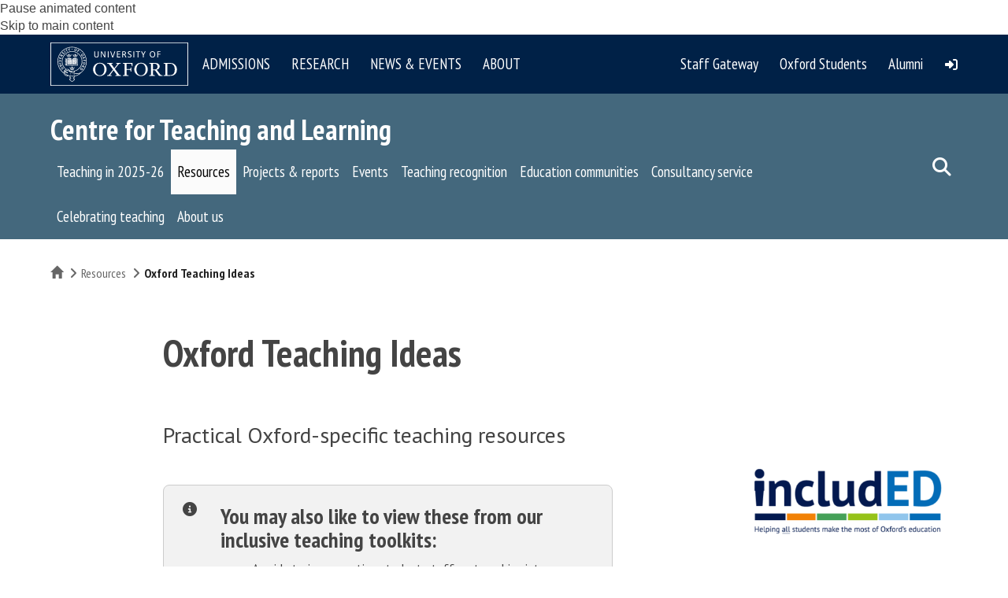

--- FILE ---
content_type: text/html; charset=utf-8
request_url: https://www.ctl.ox.ac.uk/oxford-teaching-ideas
body_size: 38247
content:
<!DOCTYPE html>
<html lang="en" dir="ltr" prefix="content: http://purl.org/rss/1.0/modules/content/ dc: http://purl.org/dc/terms/ foaf: http://xmlns.com/foaf/0.1/ og: http://ogp.me/ns# rdfs: http://www.w3.org/2000/01/rdf-schema# sioc: http://rdfs.org/sioc/ns# sioct: http://rdfs.org/sioc/types# skos: http://www.w3.org/2004/02/skos/core# xsd: http://www.w3.org/2001/XMLSchema#">
<head>
  <!-- force compatibility mode (quirks mode) off in IE  to avoid IE8/9/10 rendering as IE7 -->
  <meta http-equiv="X-UA-Compatible" content="IE=edge" />
  <meta charset="utf-8"><script type="text/javascript">(window.NREUM||(NREUM={})).init={ajax:{deny_list:["bam.nr-data.net"]},feature_flags:["soft_nav"]};(window.NREUM||(NREUM={})).loader_config={xpid:"VQABUFZaCxAFVVZbAwIFXg==",licenseKey:"74a7a5817d",applicationID:"51794328",browserID:"51795500"};;/*! For license information please see nr-loader-full-1.308.0.min.js.LICENSE.txt */
(()=>{var e,t,r={384:(e,t,r)=>{"use strict";r.d(t,{NT:()=>a,US:()=>u,Zm:()=>o,bQ:()=>d,dV:()=>c,pV:()=>l});var n=r(6154),i=r(1863),s=r(1910);const a={beacon:"bam.nr-data.net",errorBeacon:"bam.nr-data.net"};function o(){return n.gm.NREUM||(n.gm.NREUM={}),void 0===n.gm.newrelic&&(n.gm.newrelic=n.gm.NREUM),n.gm.NREUM}function c(){let e=o();return e.o||(e.o={ST:n.gm.setTimeout,SI:n.gm.setImmediate||n.gm.setInterval,CT:n.gm.clearTimeout,XHR:n.gm.XMLHttpRequest,REQ:n.gm.Request,EV:n.gm.Event,PR:n.gm.Promise,MO:n.gm.MutationObserver,FETCH:n.gm.fetch,WS:n.gm.WebSocket},(0,s.i)(...Object.values(e.o))),e}function d(e,t){let r=o();r.initializedAgents??={},t.initializedAt={ms:(0,i.t)(),date:new Date},r.initializedAgents[e]=t}function u(e,t){o()[e]=t}function l(){return function(){let e=o();const t=e.info||{};e.info={beacon:a.beacon,errorBeacon:a.errorBeacon,...t}}(),function(){let e=o();const t=e.init||{};e.init={...t}}(),c(),function(){let e=o();const t=e.loader_config||{};e.loader_config={...t}}(),o()}},782:(e,t,r)=>{"use strict";r.d(t,{T:()=>n});const n=r(860).K7.pageViewTiming},860:(e,t,r)=>{"use strict";r.d(t,{$J:()=>u,K7:()=>c,P3:()=>d,XX:()=>i,Yy:()=>o,df:()=>s,qY:()=>n,v4:()=>a});const n="events",i="jserrors",s="browser/blobs",a="rum",o="browser/logs",c={ajax:"ajax",genericEvents:"generic_events",jserrors:i,logging:"logging",metrics:"metrics",pageAction:"page_action",pageViewEvent:"page_view_event",pageViewTiming:"page_view_timing",sessionReplay:"session_replay",sessionTrace:"session_trace",softNav:"soft_navigations",spa:"spa"},d={[c.pageViewEvent]:1,[c.pageViewTiming]:2,[c.metrics]:3,[c.jserrors]:4,[c.spa]:5,[c.ajax]:6,[c.sessionTrace]:7,[c.softNav]:8,[c.sessionReplay]:9,[c.logging]:10,[c.genericEvents]:11},u={[c.pageViewEvent]:a,[c.pageViewTiming]:n,[c.ajax]:n,[c.spa]:n,[c.softNav]:n,[c.metrics]:i,[c.jserrors]:i,[c.sessionTrace]:s,[c.sessionReplay]:s,[c.logging]:o,[c.genericEvents]:"ins"}},944:(e,t,r)=>{"use strict";r.d(t,{R:()=>i});var n=r(3241);function i(e,t){"function"==typeof console.debug&&(console.debug("New Relic Warning: https://github.com/newrelic/newrelic-browser-agent/blob/main/docs/warning-codes.md#".concat(e),t),(0,n.W)({agentIdentifier:null,drained:null,type:"data",name:"warn",feature:"warn",data:{code:e,secondary:t}}))}},993:(e,t,r)=>{"use strict";r.d(t,{A$:()=>s,ET:()=>a,TZ:()=>o,p_:()=>i});var n=r(860);const i={ERROR:"ERROR",WARN:"WARN",INFO:"INFO",DEBUG:"DEBUG",TRACE:"TRACE"},s={OFF:0,ERROR:1,WARN:2,INFO:3,DEBUG:4,TRACE:5},a="log",o=n.K7.logging},1541:(e,t,r)=>{"use strict";r.d(t,{U:()=>i,f:()=>n});const n={MFE:"MFE",BA:"BA"};function i(e,t){if(2!==t?.harvestEndpointVersion)return{};const r=t.agentRef.runtime.appMetadata.agents[0].entityGuid;return e?{"source.id":e.id,"source.name":e.name,"source.type":e.type,"parent.id":e.parent?.id||r,"parent.type":e.parent?.type||n.BA}:{"entity.guid":r,appId:t.agentRef.info.applicationID}}},1687:(e,t,r)=>{"use strict";r.d(t,{Ak:()=>d,Ze:()=>h,x3:()=>u});var n=r(3241),i=r(7836),s=r(3606),a=r(860),o=r(2646);const c={};function d(e,t){const r={staged:!1,priority:a.P3[t]||0};l(e),c[e].get(t)||c[e].set(t,r)}function u(e,t){e&&c[e]&&(c[e].get(t)&&c[e].delete(t),p(e,t,!1),c[e].size&&f(e))}function l(e){if(!e)throw new Error("agentIdentifier required");c[e]||(c[e]=new Map)}function h(e="",t="feature",r=!1){if(l(e),!e||!c[e].get(t)||r)return p(e,t);c[e].get(t).staged=!0,f(e)}function f(e){const t=Array.from(c[e]);t.every(([e,t])=>t.staged)&&(t.sort((e,t)=>e[1].priority-t[1].priority),t.forEach(([t])=>{c[e].delete(t),p(e,t)}))}function p(e,t,r=!0){const a=e?i.ee.get(e):i.ee,c=s.i.handlers;if(!a.aborted&&a.backlog&&c){if((0,n.W)({agentIdentifier:e,type:"lifecycle",name:"drain",feature:t}),r){const e=a.backlog[t],r=c[t];if(r){for(let t=0;e&&t<e.length;++t)g(e[t],r);Object.entries(r).forEach(([e,t])=>{Object.values(t||{}).forEach(t=>{t[0]?.on&&t[0]?.context()instanceof o.y&&t[0].on(e,t[1])})})}}a.isolatedBacklog||delete c[t],a.backlog[t]=null,a.emit("drain-"+t,[])}}function g(e,t){var r=e[1];Object.values(t[r]||{}).forEach(t=>{var r=e[0];if(t[0]===r){var n=t[1],i=e[3],s=e[2];n.apply(i,s)}})}},1738:(e,t,r)=>{"use strict";r.d(t,{U:()=>f,Y:()=>h});var n=r(3241),i=r(9908),s=r(1863),a=r(944),o=r(5701),c=r(3969),d=r(8362),u=r(860),l=r(4261);function h(e,t,r,s){const h=s||r;!h||h[e]&&h[e]!==d.d.prototype[e]||(h[e]=function(){(0,i.p)(c.xV,["API/"+e+"/called"],void 0,u.K7.metrics,r.ee),(0,n.W)({agentIdentifier:r.agentIdentifier,drained:!!o.B?.[r.agentIdentifier],type:"data",name:"api",feature:l.Pl+e,data:{}});try{return t.apply(this,arguments)}catch(e){(0,a.R)(23,e)}})}function f(e,t,r,n,a){const o=e.info;null===r?delete o.jsAttributes[t]:o.jsAttributes[t]=r,(a||null===r)&&(0,i.p)(l.Pl+n,[(0,s.t)(),t,r],void 0,"session",e.ee)}},1741:(e,t,r)=>{"use strict";r.d(t,{W:()=>s});var n=r(944),i=r(4261);class s{#e(e,...t){if(this[e]!==s.prototype[e])return this[e](...t);(0,n.R)(35,e)}addPageAction(e,t){return this.#e(i.hG,e,t)}register(e){return this.#e(i.eY,e)}recordCustomEvent(e,t){return this.#e(i.fF,e,t)}setPageViewName(e,t){return this.#e(i.Fw,e,t)}setCustomAttribute(e,t,r){return this.#e(i.cD,e,t,r)}noticeError(e,t){return this.#e(i.o5,e,t)}setUserId(e,t=!1){return this.#e(i.Dl,e,t)}setApplicationVersion(e){return this.#e(i.nb,e)}setErrorHandler(e){return this.#e(i.bt,e)}addRelease(e,t){return this.#e(i.k6,e,t)}log(e,t){return this.#e(i.$9,e,t)}start(){return this.#e(i.d3)}finished(e){return this.#e(i.BL,e)}recordReplay(){return this.#e(i.CH)}pauseReplay(){return this.#e(i.Tb)}addToTrace(e){return this.#e(i.U2,e)}setCurrentRouteName(e){return this.#e(i.PA,e)}interaction(e){return this.#e(i.dT,e)}wrapLogger(e,t,r){return this.#e(i.Wb,e,t,r)}measure(e,t){return this.#e(i.V1,e,t)}consent(e){return this.#e(i.Pv,e)}}},1863:(e,t,r)=>{"use strict";function n(){return Math.floor(performance.now())}r.d(t,{t:()=>n})},1910:(e,t,r)=>{"use strict";r.d(t,{i:()=>s});var n=r(944);const i=new Map;function s(...e){return e.every(e=>{if(i.has(e))return i.get(e);const t="function"==typeof e?e.toString():"",r=t.includes("[native code]"),s=t.includes("nrWrapper");return r||s||(0,n.R)(64,e?.name||t),i.set(e,r),r})}},2555:(e,t,r)=>{"use strict";r.d(t,{D:()=>o,f:()=>a});var n=r(384),i=r(8122);const s={beacon:n.NT.beacon,errorBeacon:n.NT.errorBeacon,licenseKey:void 0,applicationID:void 0,sa:void 0,queueTime:void 0,applicationTime:void 0,ttGuid:void 0,user:void 0,account:void 0,product:void 0,extra:void 0,jsAttributes:{},userAttributes:void 0,atts:void 0,transactionName:void 0,tNamePlain:void 0};function a(e){try{return!!e.licenseKey&&!!e.errorBeacon&&!!e.applicationID}catch(e){return!1}}const o=e=>(0,i.a)(e,s)},2614:(e,t,r)=>{"use strict";r.d(t,{BB:()=>a,H3:()=>n,g:()=>d,iL:()=>c,tS:()=>o,uh:()=>i,wk:()=>s});const n="NRBA",i="SESSION",s=144e5,a=18e5,o={STARTED:"session-started",PAUSE:"session-pause",RESET:"session-reset",RESUME:"session-resume",UPDATE:"session-update"},c={SAME_TAB:"same-tab",CROSS_TAB:"cross-tab"},d={OFF:0,FULL:1,ERROR:2}},2646:(e,t,r)=>{"use strict";r.d(t,{y:()=>n});class n{constructor(e){this.contextId=e}}},2843:(e,t,r)=>{"use strict";r.d(t,{G:()=>s,u:()=>i});var n=r(3878);function i(e,t=!1,r,i){(0,n.DD)("visibilitychange",function(){if(t)return void("hidden"===document.visibilityState&&e());e(document.visibilityState)},r,i)}function s(e,t,r){(0,n.sp)("pagehide",e,t,r)}},3241:(e,t,r)=>{"use strict";r.d(t,{W:()=>s});var n=r(6154);const i="newrelic";function s(e={}){try{n.gm.dispatchEvent(new CustomEvent(i,{detail:e}))}catch(e){}}},3304:(e,t,r)=>{"use strict";r.d(t,{A:()=>s});var n=r(7836);const i=()=>{const e=new WeakSet;return(t,r)=>{if("object"==typeof r&&null!==r){if(e.has(r))return;e.add(r)}return r}};function s(e){try{return JSON.stringify(e,i())??""}catch(e){try{n.ee.emit("internal-error",[e])}catch(e){}return""}}},3333:(e,t,r)=>{"use strict";r.d(t,{$v:()=>u,TZ:()=>n,Xh:()=>c,Zp:()=>i,kd:()=>d,mq:()=>o,nf:()=>a,qN:()=>s});const n=r(860).K7.genericEvents,i=["auxclick","click","copy","keydown","paste","scrollend"],s=["focus","blur"],a=4,o=1e3,c=2e3,d=["PageAction","UserAction","BrowserPerformance"],u={RESOURCES:"experimental.resources",REGISTER:"register"}},3434:(e,t,r)=>{"use strict";r.d(t,{Jt:()=>s,YM:()=>d});var n=r(7836),i=r(5607);const s="nr@original:".concat(i.W),a=50;var o=Object.prototype.hasOwnProperty,c=!1;function d(e,t){return e||(e=n.ee),r.inPlace=function(e,t,n,i,s){n||(n="");const a="-"===n.charAt(0);for(let o=0;o<t.length;o++){const c=t[o],d=e[c];l(d)||(e[c]=r(d,a?c+n:n,i,c,s))}},r.flag=s,r;function r(t,r,n,c,d){return l(t)?t:(r||(r=""),nrWrapper[s]=t,function(e,t,r){if(Object.defineProperty&&Object.keys)try{return Object.keys(e).forEach(function(r){Object.defineProperty(t,r,{get:function(){return e[r]},set:function(t){return e[r]=t,t}})}),t}catch(e){u([e],r)}for(var n in e)o.call(e,n)&&(t[n]=e[n])}(t,nrWrapper,e),nrWrapper);function nrWrapper(){var s,o,l,h;let f;try{o=this,s=[...arguments],l="function"==typeof n?n(s,o):n||{}}catch(t){u([t,"",[s,o,c],l],e)}i(r+"start",[s,o,c],l,d);const p=performance.now();let g;try{return h=t.apply(o,s),g=performance.now(),h}catch(e){throw g=performance.now(),i(r+"err",[s,o,e],l,d),f=e,f}finally{const e=g-p,t={start:p,end:g,duration:e,isLongTask:e>=a,methodName:c,thrownError:f};t.isLongTask&&i("long-task",[t,o],l,d),i(r+"end",[s,o,h],l,d)}}}function i(r,n,i,s){if(!c||t){var a=c;c=!0;try{e.emit(r,n,i,t,s)}catch(t){u([t,r,n,i],e)}c=a}}}function u(e,t){t||(t=n.ee);try{t.emit("internal-error",e)}catch(e){}}function l(e){return!(e&&"function"==typeof e&&e.apply&&!e[s])}},3606:(e,t,r)=>{"use strict";r.d(t,{i:()=>s});var n=r(9908);s.on=a;var i=s.handlers={};function s(e,t,r,s){a(s||n.d,i,e,t,r)}function a(e,t,r,i,s){s||(s="feature"),e||(e=n.d);var a=t[s]=t[s]||{};(a[r]=a[r]||[]).push([e,i])}},3738:(e,t,r)=>{"use strict";r.d(t,{He:()=>i,Kp:()=>o,Lc:()=>d,Rz:()=>u,TZ:()=>n,bD:()=>s,d3:()=>a,jx:()=>l,sl:()=>h,uP:()=>c});const n=r(860).K7.sessionTrace,i="bstResource",s="resource",a="-start",o="-end",c="fn"+a,d="fn"+o,u="pushState",l=1e3,h=3e4},3785:(e,t,r)=>{"use strict";r.d(t,{R:()=>c,b:()=>d});var n=r(9908),i=r(1863),s=r(860),a=r(3969),o=r(993);function c(e,t,r={},c=o.p_.INFO,d=!0,u,l=(0,i.t)()){(0,n.p)(a.xV,["API/logging/".concat(c.toLowerCase(),"/called")],void 0,s.K7.metrics,e),(0,n.p)(o.ET,[l,t,r,c,d,u],void 0,s.K7.logging,e)}function d(e){return"string"==typeof e&&Object.values(o.p_).some(t=>t===e.toUpperCase().trim())}},3878:(e,t,r)=>{"use strict";function n(e,t){return{capture:e,passive:!1,signal:t}}function i(e,t,r=!1,i){window.addEventListener(e,t,n(r,i))}function s(e,t,r=!1,i){document.addEventListener(e,t,n(r,i))}r.d(t,{DD:()=>s,jT:()=>n,sp:()=>i})},3969:(e,t,r)=>{"use strict";r.d(t,{TZ:()=>n,XG:()=>o,rs:()=>i,xV:()=>a,z_:()=>s});const n=r(860).K7.metrics,i="sm",s="cm",a="storeSupportabilityMetrics",o="storeEventMetrics"},4234:(e,t,r)=>{"use strict";r.d(t,{W:()=>s});var n=r(7836),i=r(1687);class s{constructor(e,t){this.agentIdentifier=e,this.ee=n.ee.get(e),this.featureName=t,this.blocked=!1}deregisterDrain(){(0,i.x3)(this.agentIdentifier,this.featureName)}}},4261:(e,t,r)=>{"use strict";r.d(t,{$9:()=>d,BL:()=>o,CH:()=>f,Dl:()=>w,Fw:()=>y,PA:()=>m,Pl:()=>n,Pv:()=>T,Tb:()=>l,U2:()=>s,V1:()=>E,Wb:()=>x,bt:()=>b,cD:()=>v,d3:()=>R,dT:()=>c,eY:()=>p,fF:()=>h,hG:()=>i,k6:()=>a,nb:()=>g,o5:()=>u});const n="api-",i="addPageAction",s="addToTrace",a="addRelease",o="finished",c="interaction",d="log",u="noticeError",l="pauseReplay",h="recordCustomEvent",f="recordReplay",p="register",g="setApplicationVersion",m="setCurrentRouteName",v="setCustomAttribute",b="setErrorHandler",y="setPageViewName",w="setUserId",R="start",x="wrapLogger",E="measure",T="consent"},5205:(e,t,r)=>{"use strict";r.d(t,{j:()=>S});var n=r(384),i=r(1741);var s=r(2555),a=r(3333);const o=e=>{if(!e||"string"!=typeof e)return!1;try{document.createDocumentFragment().querySelector(e)}catch{return!1}return!0};var c=r(2614),d=r(944),u=r(8122);const l="[data-nr-mask]",h=e=>(0,u.a)(e,(()=>{const e={feature_flags:[],experimental:{allow_registered_children:!1,resources:!1},mask_selector:"*",block_selector:"[data-nr-block]",mask_input_options:{color:!1,date:!1,"datetime-local":!1,email:!1,month:!1,number:!1,range:!1,search:!1,tel:!1,text:!1,time:!1,url:!1,week:!1,textarea:!1,select:!1,password:!0}};return{ajax:{deny_list:void 0,block_internal:!0,enabled:!0,autoStart:!0},api:{get allow_registered_children(){return e.feature_flags.includes(a.$v.REGISTER)||e.experimental.allow_registered_children},set allow_registered_children(t){e.experimental.allow_registered_children=t},duplicate_registered_data:!1},browser_consent_mode:{enabled:!1},distributed_tracing:{enabled:void 0,exclude_newrelic_header:void 0,cors_use_newrelic_header:void 0,cors_use_tracecontext_headers:void 0,allowed_origins:void 0},get feature_flags(){return e.feature_flags},set feature_flags(t){e.feature_flags=t},generic_events:{enabled:!0,autoStart:!0},harvest:{interval:30},jserrors:{enabled:!0,autoStart:!0},logging:{enabled:!0,autoStart:!0},metrics:{enabled:!0,autoStart:!0},obfuscate:void 0,page_action:{enabled:!0},page_view_event:{enabled:!0,autoStart:!0},page_view_timing:{enabled:!0,autoStart:!0},performance:{capture_marks:!1,capture_measures:!1,capture_detail:!0,resources:{get enabled(){return e.feature_flags.includes(a.$v.RESOURCES)||e.experimental.resources},set enabled(t){e.experimental.resources=t},asset_types:[],first_party_domains:[],ignore_newrelic:!0}},privacy:{cookies_enabled:!0},proxy:{assets:void 0,beacon:void 0},session:{expiresMs:c.wk,inactiveMs:c.BB},session_replay:{autoStart:!0,enabled:!1,preload:!1,sampling_rate:10,error_sampling_rate:100,collect_fonts:!1,inline_images:!1,fix_stylesheets:!0,mask_all_inputs:!0,get mask_text_selector(){return e.mask_selector},set mask_text_selector(t){o(t)?e.mask_selector="".concat(t,",").concat(l):""===t||null===t?e.mask_selector=l:(0,d.R)(5,t)},get block_class(){return"nr-block"},get ignore_class(){return"nr-ignore"},get mask_text_class(){return"nr-mask"},get block_selector(){return e.block_selector},set block_selector(t){o(t)?e.block_selector+=",".concat(t):""!==t&&(0,d.R)(6,t)},get mask_input_options(){return e.mask_input_options},set mask_input_options(t){t&&"object"==typeof t?e.mask_input_options={...t,password:!0}:(0,d.R)(7,t)}},session_trace:{enabled:!0,autoStart:!0},soft_navigations:{enabled:!0,autoStart:!0},spa:{enabled:!0,autoStart:!0},ssl:void 0,user_actions:{enabled:!0,elementAttributes:["id","className","tagName","type"]}}})());var f=r(6154),p=r(9324);let g=0;const m={buildEnv:p.F3,distMethod:p.Xs,version:p.xv,originTime:f.WN},v={consented:!1},b={appMetadata:{},get consented(){return this.session?.state?.consent||v.consented},set consented(e){v.consented=e},customTransaction:void 0,denyList:void 0,disabled:!1,harvester:void 0,isolatedBacklog:!1,isRecording:!1,loaderType:void 0,maxBytes:3e4,obfuscator:void 0,onerror:void 0,ptid:void 0,releaseIds:{},session:void 0,timeKeeper:void 0,registeredEntities:[],jsAttributesMetadata:{bytes:0},get harvestCount(){return++g}},y=e=>{const t=(0,u.a)(e,b),r=Object.keys(m).reduce((e,t)=>(e[t]={value:m[t],writable:!1,configurable:!0,enumerable:!0},e),{});return Object.defineProperties(t,r)};var w=r(5701);const R=e=>{const t=e.startsWith("http");e+="/",r.p=t?e:"https://"+e};var x=r(7836),E=r(3241);const T={accountID:void 0,trustKey:void 0,agentID:void 0,licenseKey:void 0,applicationID:void 0,xpid:void 0},A=e=>(0,u.a)(e,T),_=new Set;function S(e,t={},r,a){let{init:o,info:c,loader_config:d,runtime:u={},exposed:l=!0}=t;if(!c){const e=(0,n.pV)();o=e.init,c=e.info,d=e.loader_config}e.init=h(o||{}),e.loader_config=A(d||{}),c.jsAttributes??={},f.bv&&(c.jsAttributes.isWorker=!0),e.info=(0,s.D)(c);const p=e.init,g=[c.beacon,c.errorBeacon];_.has(e.agentIdentifier)||(p.proxy.assets&&(R(p.proxy.assets),g.push(p.proxy.assets)),p.proxy.beacon&&g.push(p.proxy.beacon),e.beacons=[...g],function(e){const t=(0,n.pV)();Object.getOwnPropertyNames(i.W.prototype).forEach(r=>{const n=i.W.prototype[r];if("function"!=typeof n||"constructor"===n)return;let s=t[r];e[r]&&!1!==e.exposed&&"micro-agent"!==e.runtime?.loaderType&&(t[r]=(...t)=>{const n=e[r](...t);return s?s(...t):n})})}(e),(0,n.US)("activatedFeatures",w.B)),u.denyList=[...p.ajax.deny_list||[],...p.ajax.block_internal?g:[]],u.ptid=e.agentIdentifier,u.loaderType=r,e.runtime=y(u),_.has(e.agentIdentifier)||(e.ee=x.ee.get(e.agentIdentifier),e.exposed=l,(0,E.W)({agentIdentifier:e.agentIdentifier,drained:!!w.B?.[e.agentIdentifier],type:"lifecycle",name:"initialize",feature:void 0,data:e.config})),_.add(e.agentIdentifier)}},5270:(e,t,r)=>{"use strict";r.d(t,{Aw:()=>a,SR:()=>s,rF:()=>o});var n=r(384),i=r(7767);function s(e){return!!(0,n.dV)().o.MO&&(0,i.V)(e)&&!0===e?.session_trace.enabled}function a(e){return!0===e?.session_replay.preload&&s(e)}function o(e,t){try{if("string"==typeof t?.type){if("password"===t.type.toLowerCase())return"*".repeat(e?.length||0);if(void 0!==t?.dataset?.nrUnmask||t?.classList?.contains("nr-unmask"))return e}}catch(e){}return"string"==typeof e?e.replace(/[\S]/g,"*"):"*".repeat(e?.length||0)}},5289:(e,t,r)=>{"use strict";r.d(t,{GG:()=>a,Qr:()=>c,sB:()=>o});var n=r(3878),i=r(6389);function s(){return"undefined"==typeof document||"complete"===document.readyState}function a(e,t){if(s())return e();const r=(0,i.J)(e),a=setInterval(()=>{s()&&(clearInterval(a),r())},500);(0,n.sp)("load",r,t)}function o(e){if(s())return e();(0,n.DD)("DOMContentLoaded",e)}function c(e){if(s())return e();(0,n.sp)("popstate",e)}},5607:(e,t,r)=>{"use strict";r.d(t,{W:()=>n});const n=(0,r(9566).bz)()},5701:(e,t,r)=>{"use strict";r.d(t,{B:()=>s,t:()=>a});var n=r(3241);const i=new Set,s={};function a(e,t){const r=t.agentIdentifier;s[r]??={},e&&"object"==typeof e&&(i.has(r)||(t.ee.emit("rumresp",[e]),s[r]=e,i.add(r),(0,n.W)({agentIdentifier:r,loaded:!0,drained:!0,type:"lifecycle",name:"load",feature:void 0,data:e})))}},6154:(e,t,r)=>{"use strict";r.d(t,{OF:()=>d,RI:()=>i,WN:()=>h,bv:()=>s,eN:()=>f,gm:()=>a,lR:()=>l,m:()=>c,mw:()=>o,sb:()=>u});var n=r(1863);const i="undefined"!=typeof window&&!!window.document,s="undefined"!=typeof WorkerGlobalScope&&("undefined"!=typeof self&&self instanceof WorkerGlobalScope&&self.navigator instanceof WorkerNavigator||"undefined"!=typeof globalThis&&globalThis instanceof WorkerGlobalScope&&globalThis.navigator instanceof WorkerNavigator),a=i?window:"undefined"!=typeof WorkerGlobalScope&&("undefined"!=typeof self&&self instanceof WorkerGlobalScope&&self||"undefined"!=typeof globalThis&&globalThis instanceof WorkerGlobalScope&&globalThis),o=Boolean("hidden"===a?.document?.visibilityState),c=""+a?.location,d=/iPad|iPhone|iPod/.test(a.navigator?.userAgent),u=d&&"undefined"==typeof SharedWorker,l=(()=>{const e=a.navigator?.userAgent?.match(/Firefox[/\s](\d+\.\d+)/);return Array.isArray(e)&&e.length>=2?+e[1]:0})(),h=Date.now()-(0,n.t)(),f=()=>"undefined"!=typeof PerformanceNavigationTiming&&a?.performance?.getEntriesByType("navigation")?.[0]?.responseStart},6344:(e,t,r)=>{"use strict";r.d(t,{BB:()=>u,Qb:()=>l,TZ:()=>i,Ug:()=>a,Vh:()=>s,_s:()=>o,bc:()=>d,yP:()=>c});var n=r(2614);const i=r(860).K7.sessionReplay,s="errorDuringReplay",a=.12,o={DomContentLoaded:0,Load:1,FullSnapshot:2,IncrementalSnapshot:3,Meta:4,Custom:5},c={[n.g.ERROR]:15e3,[n.g.FULL]:3e5,[n.g.OFF]:0},d={RESET:{message:"Session was reset",sm:"Reset"},IMPORT:{message:"Recorder failed to import",sm:"Import"},TOO_MANY:{message:"429: Too Many Requests",sm:"Too-Many"},TOO_BIG:{message:"Payload was too large",sm:"Too-Big"},CROSS_TAB:{message:"Session Entity was set to OFF on another tab",sm:"Cross-Tab"},ENTITLEMENTS:{message:"Session Replay is not allowed and will not be started",sm:"Entitlement"}},u=5e3,l={API:"api",RESUME:"resume",SWITCH_TO_FULL:"switchToFull",INITIALIZE:"initialize",PRELOAD:"preload"}},6389:(e,t,r)=>{"use strict";function n(e,t=500,r={}){const n=r?.leading||!1;let i;return(...r)=>{n&&void 0===i&&(e.apply(this,r),i=setTimeout(()=>{i=clearTimeout(i)},t)),n||(clearTimeout(i),i=setTimeout(()=>{e.apply(this,r)},t))}}function i(e){let t=!1;return(...r)=>{t||(t=!0,e.apply(this,r))}}r.d(t,{J:()=>i,s:()=>n})},6630:(e,t,r)=>{"use strict";r.d(t,{T:()=>n});const n=r(860).K7.pageViewEvent},6774:(e,t,r)=>{"use strict";r.d(t,{T:()=>n});const n=r(860).K7.jserrors},7295:(e,t,r)=>{"use strict";r.d(t,{Xv:()=>a,gX:()=>i,iW:()=>s});var n=[];function i(e){if(!e||s(e))return!1;if(0===n.length)return!0;if("*"===n[0].hostname)return!1;for(var t=0;t<n.length;t++){var r=n[t];if(r.hostname.test(e.hostname)&&r.pathname.test(e.pathname))return!1}return!0}function s(e){return void 0===e.hostname}function a(e){if(n=[],e&&e.length)for(var t=0;t<e.length;t++){let r=e[t];if(!r)continue;if("*"===r)return void(n=[{hostname:"*"}]);0===r.indexOf("http://")?r=r.substring(7):0===r.indexOf("https://")&&(r=r.substring(8));const i=r.indexOf("/");let s,a;i>0?(s=r.substring(0,i),a=r.substring(i)):(s=r,a="*");let[c]=s.split(":");n.push({hostname:o(c),pathname:o(a,!0)})}}function o(e,t=!1){const r=e.replace(/[.+?^${}()|[\]\\]/g,e=>"\\"+e).replace(/\*/g,".*?");return new RegExp((t?"^":"")+r+"$")}},7485:(e,t,r)=>{"use strict";r.d(t,{D:()=>i});var n=r(6154);function i(e){if(0===(e||"").indexOf("data:"))return{protocol:"data"};try{const t=new URL(e,location.href),r={port:t.port,hostname:t.hostname,pathname:t.pathname,search:t.search,protocol:t.protocol.slice(0,t.protocol.indexOf(":")),sameOrigin:t.protocol===n.gm?.location?.protocol&&t.host===n.gm?.location?.host};return r.port&&""!==r.port||("http:"===t.protocol&&(r.port="80"),"https:"===t.protocol&&(r.port="443")),r.pathname&&""!==r.pathname?r.pathname.startsWith("/")||(r.pathname="/".concat(r.pathname)):r.pathname="/",r}catch(e){return{}}}},7699:(e,t,r)=>{"use strict";r.d(t,{It:()=>s,KC:()=>o,No:()=>i,qh:()=>a});var n=r(860);const i=16e3,s=1e6,a="SESSION_ERROR",o={[n.K7.logging]:!0,[n.K7.genericEvents]:!1,[n.K7.jserrors]:!1,[n.K7.ajax]:!1}},7767:(e,t,r)=>{"use strict";r.d(t,{V:()=>i});var n=r(6154);const i=e=>n.RI&&!0===e?.privacy.cookies_enabled},7836:(e,t,r)=>{"use strict";r.d(t,{P:()=>o,ee:()=>c});var n=r(384),i=r(8990),s=r(2646),a=r(5607);const o="nr@context:".concat(a.W),c=function e(t,r){var n={},a={},u={},l=!1;try{l=16===r.length&&d.initializedAgents?.[r]?.runtime.isolatedBacklog}catch(e){}var h={on:p,addEventListener:p,removeEventListener:function(e,t){var r=n[e];if(!r)return;for(var i=0;i<r.length;i++)r[i]===t&&r.splice(i,1)},emit:function(e,r,n,i,s){!1!==s&&(s=!0);if(c.aborted&&!i)return;t&&s&&t.emit(e,r,n);var o=f(n);g(e).forEach(e=>{e.apply(o,r)});var d=v()[a[e]];d&&d.push([h,e,r,o]);return o},get:m,listeners:g,context:f,buffer:function(e,t){const r=v();if(t=t||"feature",h.aborted)return;Object.entries(e||{}).forEach(([e,n])=>{a[n]=t,t in r||(r[t]=[])})},abort:function(){h._aborted=!0,Object.keys(h.backlog).forEach(e=>{delete h.backlog[e]})},isBuffering:function(e){return!!v()[a[e]]},debugId:r,backlog:l?{}:t&&"object"==typeof t.backlog?t.backlog:{},isolatedBacklog:l};return Object.defineProperty(h,"aborted",{get:()=>{let e=h._aborted||!1;return e||(t&&(e=t.aborted),e)}}),h;function f(e){return e&&e instanceof s.y?e:e?(0,i.I)(e,o,()=>new s.y(o)):new s.y(o)}function p(e,t){n[e]=g(e).concat(t)}function g(e){return n[e]||[]}function m(t){return u[t]=u[t]||e(h,t)}function v(){return h.backlog}}(void 0,"globalEE"),d=(0,n.Zm)();d.ee||(d.ee=c)},8122:(e,t,r)=>{"use strict";r.d(t,{a:()=>i});var n=r(944);function i(e,t){try{if(!e||"object"!=typeof e)return(0,n.R)(3);if(!t||"object"!=typeof t)return(0,n.R)(4);const r=Object.create(Object.getPrototypeOf(t),Object.getOwnPropertyDescriptors(t)),s=0===Object.keys(r).length?e:r;for(let a in s)if(void 0!==e[a])try{if(null===e[a]){r[a]=null;continue}Array.isArray(e[a])&&Array.isArray(t[a])?r[a]=Array.from(new Set([...e[a],...t[a]])):"object"==typeof e[a]&&"object"==typeof t[a]?r[a]=i(e[a],t[a]):r[a]=e[a]}catch(e){r[a]||(0,n.R)(1,e)}return r}catch(e){(0,n.R)(2,e)}}},8139:(e,t,r)=>{"use strict";r.d(t,{u:()=>h});var n=r(7836),i=r(3434),s=r(8990),a=r(6154);const o={},c=a.gm.XMLHttpRequest,d="addEventListener",u="removeEventListener",l="nr@wrapped:".concat(n.P);function h(e){var t=function(e){return(e||n.ee).get("events")}(e);if(o[t.debugId]++)return t;o[t.debugId]=1;var r=(0,i.YM)(t,!0);function h(e){r.inPlace(e,[d,u],"-",p)}function p(e,t){return e[1]}return"getPrototypeOf"in Object&&(a.RI&&f(document,h),c&&f(c.prototype,h),f(a.gm,h)),t.on(d+"-start",function(e,t){var n=e[1];if(null!==n&&("function"==typeof n||"object"==typeof n)&&"newrelic"!==e[0]){var i=(0,s.I)(n,l,function(){var e={object:function(){if("function"!=typeof n.handleEvent)return;return n.handleEvent.apply(n,arguments)},function:n}[typeof n];return e?r(e,"fn-",null,e.name||"anonymous"):n});this.wrapped=e[1]=i}}),t.on(u+"-start",function(e){e[1]=this.wrapped||e[1]}),t}function f(e,t,...r){let n=e;for(;"object"==typeof n&&!Object.prototype.hasOwnProperty.call(n,d);)n=Object.getPrototypeOf(n);n&&t(n,...r)}},8362:(e,t,r)=>{"use strict";r.d(t,{d:()=>s});var n=r(9566),i=r(1741);class s extends i.W{agentIdentifier=(0,n.LA)(16)}},8374:(e,t,r)=>{r.nc=(()=>{try{return document?.currentScript?.nonce}catch(e){}return""})()},8990:(e,t,r)=>{"use strict";r.d(t,{I:()=>i});var n=Object.prototype.hasOwnProperty;function i(e,t,r){if(n.call(e,t))return e[t];var i=r();if(Object.defineProperty&&Object.keys)try{return Object.defineProperty(e,t,{value:i,writable:!0,enumerable:!1}),i}catch(e){}return e[t]=i,i}},9119:(e,t,r)=>{"use strict";r.d(t,{L:()=>s});var n=/([^?#]*)[^#]*(#[^?]*|$).*/,i=/([^?#]*)().*/;function s(e,t){return e?e.replace(t?n:i,"$1$2"):e}},9300:(e,t,r)=>{"use strict";r.d(t,{T:()=>n});const n=r(860).K7.ajax},9324:(e,t,r)=>{"use strict";r.d(t,{AJ:()=>a,F3:()=>i,Xs:()=>s,Yq:()=>o,xv:()=>n});const n="1.308.0",i="PROD",s="CDN",a="@newrelic/rrweb",o="1.0.1"},9566:(e,t,r)=>{"use strict";r.d(t,{LA:()=>o,ZF:()=>c,bz:()=>a,el:()=>d});var n=r(6154);const i="xxxxxxxx-xxxx-4xxx-yxxx-xxxxxxxxxxxx";function s(e,t){return e?15&e[t]:16*Math.random()|0}function a(){const e=n.gm?.crypto||n.gm?.msCrypto;let t,r=0;return e&&e.getRandomValues&&(t=e.getRandomValues(new Uint8Array(30))),i.split("").map(e=>"x"===e?s(t,r++).toString(16):"y"===e?(3&s()|8).toString(16):e).join("")}function o(e){const t=n.gm?.crypto||n.gm?.msCrypto;let r,i=0;t&&t.getRandomValues&&(r=t.getRandomValues(new Uint8Array(e)));const a=[];for(var o=0;o<e;o++)a.push(s(r,i++).toString(16));return a.join("")}function c(){return o(16)}function d(){return o(32)}},9908:(e,t,r)=>{"use strict";r.d(t,{d:()=>n,p:()=>i});var n=r(7836).ee.get("handle");function i(e,t,r,i,s){s?(s.buffer([e],i),s.emit(e,t,r)):(n.buffer([e],i),n.emit(e,t,r))}}},n={};function i(e){var t=n[e];if(void 0!==t)return t.exports;var s=n[e]={exports:{}};return r[e](s,s.exports,i),s.exports}i.m=r,i.d=(e,t)=>{for(var r in t)i.o(t,r)&&!i.o(e,r)&&Object.defineProperty(e,r,{enumerable:!0,get:t[r]})},i.f={},i.e=e=>Promise.all(Object.keys(i.f).reduce((t,r)=>(i.f[r](e,t),t),[])),i.u=e=>({95:"nr-full-compressor",222:"nr-full-recorder",891:"nr-full"}[e]+"-1.308.0.min.js"),i.o=(e,t)=>Object.prototype.hasOwnProperty.call(e,t),e={},t="NRBA-1.308.0.PROD:",i.l=(r,n,s,a)=>{if(e[r])e[r].push(n);else{var o,c;if(void 0!==s)for(var d=document.getElementsByTagName("script"),u=0;u<d.length;u++){var l=d[u];if(l.getAttribute("src")==r||l.getAttribute("data-webpack")==t+s){o=l;break}}if(!o){c=!0;var h={891:"sha512-fcveNDcpRQS9OweGhN4uJe88Qmg+EVyH6j/wngwL2Le0m7LYyz7q+JDx7KBxsdDF4TaPVsSmHg12T3pHwdLa7w==",222:"sha512-O8ZzdvgB4fRyt7k2Qrr4STpR+tCA2mcQEig6/dP3rRy9uEx1CTKQ6cQ7Src0361y7xS434ua+zIPo265ZpjlEg==",95:"sha512-jDWejat/6/UDex/9XjYoPPmpMPuEvBCSuCg/0tnihjbn5bh9mP3An0NzFV9T5Tc+3kKhaXaZA8UIKPAanD2+Gw=="};(o=document.createElement("script")).charset="utf-8",i.nc&&o.setAttribute("nonce",i.nc),o.setAttribute("data-webpack",t+s),o.src=r,0!==o.src.indexOf(window.location.origin+"/")&&(o.crossOrigin="anonymous"),h[a]&&(o.integrity=h[a])}e[r]=[n];var f=(t,n)=>{o.onerror=o.onload=null,clearTimeout(p);var i=e[r];if(delete e[r],o.parentNode&&o.parentNode.removeChild(o),i&&i.forEach(e=>e(n)),t)return t(n)},p=setTimeout(f.bind(null,void 0,{type:"timeout",target:o}),12e4);o.onerror=f.bind(null,o.onerror),o.onload=f.bind(null,o.onload),c&&document.head.appendChild(o)}},i.r=e=>{"undefined"!=typeof Symbol&&Symbol.toStringTag&&Object.defineProperty(e,Symbol.toStringTag,{value:"Module"}),Object.defineProperty(e,"__esModule",{value:!0})},i.p="https://js-agent.newrelic.com/",(()=>{var e={85:0,959:0};i.f.j=(t,r)=>{var n=i.o(e,t)?e[t]:void 0;if(0!==n)if(n)r.push(n[2]);else{var s=new Promise((r,i)=>n=e[t]=[r,i]);r.push(n[2]=s);var a=i.p+i.u(t),o=new Error;i.l(a,r=>{if(i.o(e,t)&&(0!==(n=e[t])&&(e[t]=void 0),n)){var s=r&&("load"===r.type?"missing":r.type),a=r&&r.target&&r.target.src;o.message="Loading chunk "+t+" failed: ("+s+": "+a+")",o.name="ChunkLoadError",o.type=s,o.request=a,n[1](o)}},"chunk-"+t,t)}};var t=(t,r)=>{var n,s,[a,o,c]=r,d=0;if(a.some(t=>0!==e[t])){for(n in o)i.o(o,n)&&(i.m[n]=o[n]);if(c)c(i)}for(t&&t(r);d<a.length;d++)s=a[d],i.o(e,s)&&e[s]&&e[s][0](),e[s]=0},r=self["webpackChunk:NRBA-1.308.0.PROD"]=self["webpackChunk:NRBA-1.308.0.PROD"]||[];r.forEach(t.bind(null,0)),r.push=t.bind(null,r.push.bind(r))})(),(()=>{"use strict";i(8374);var e=i(8362),t=i(860);const r=Object.values(t.K7);var n=i(5205);var s=i(9908),a=i(1863),o=i(4261),c=i(1738);var d=i(1687),u=i(4234),l=i(5289),h=i(6154),f=i(944),p=i(5270),g=i(7767),m=i(6389),v=i(7699);class b extends u.W{constructor(e,t){super(e.agentIdentifier,t),this.agentRef=e,this.abortHandler=void 0,this.featAggregate=void 0,this.loadedSuccessfully=void 0,this.onAggregateImported=new Promise(e=>{this.loadedSuccessfully=e}),this.deferred=Promise.resolve(),!1===e.init[this.featureName].autoStart?this.deferred=new Promise((t,r)=>{this.ee.on("manual-start-all",(0,m.J)(()=>{(0,d.Ak)(e.agentIdentifier,this.featureName),t()}))}):(0,d.Ak)(e.agentIdentifier,t)}importAggregator(e,t,r={}){if(this.featAggregate)return;const n=async()=>{let n;await this.deferred;try{if((0,g.V)(e.init)){const{setupAgentSession:t}=await i.e(891).then(i.bind(i,8766));n=t(e)}}catch(e){(0,f.R)(20,e),this.ee.emit("internal-error",[e]),(0,s.p)(v.qh,[e],void 0,this.featureName,this.ee)}try{if(!this.#t(this.featureName,n,e.init))return(0,d.Ze)(this.agentIdentifier,this.featureName),void this.loadedSuccessfully(!1);const{Aggregate:i}=await t();this.featAggregate=new i(e,r),e.runtime.harvester.initializedAggregates.push(this.featAggregate),this.loadedSuccessfully(!0)}catch(e){(0,f.R)(34,e),this.abortHandler?.(),(0,d.Ze)(this.agentIdentifier,this.featureName,!0),this.loadedSuccessfully(!1),this.ee&&this.ee.abort()}};h.RI?(0,l.GG)(()=>n(),!0):n()}#t(e,r,n){if(this.blocked)return!1;switch(e){case t.K7.sessionReplay:return(0,p.SR)(n)&&!!r;case t.K7.sessionTrace:return!!r;default:return!0}}}var y=i(6630),w=i(2614),R=i(3241);class x extends b{static featureName=y.T;constructor(e){var t;super(e,y.T),this.setupInspectionEvents(e.agentIdentifier),t=e,(0,c.Y)(o.Fw,function(e,r){"string"==typeof e&&("/"!==e.charAt(0)&&(e="/"+e),t.runtime.customTransaction=(r||"http://custom.transaction")+e,(0,s.p)(o.Pl+o.Fw,[(0,a.t)()],void 0,void 0,t.ee))},t),this.importAggregator(e,()=>i.e(891).then(i.bind(i,3718)))}setupInspectionEvents(e){const t=(t,r)=>{t&&(0,R.W)({agentIdentifier:e,timeStamp:t.timeStamp,loaded:"complete"===t.target.readyState,type:"window",name:r,data:t.target.location+""})};(0,l.sB)(e=>{t(e,"DOMContentLoaded")}),(0,l.GG)(e=>{t(e,"load")}),(0,l.Qr)(e=>{t(e,"navigate")}),this.ee.on(w.tS.UPDATE,(t,r)=>{(0,R.W)({agentIdentifier:e,type:"lifecycle",name:"session",data:r})})}}var E=i(384);class T extends e.d{constructor(e){var t;(super(),h.gm)?(this.features={},(0,E.bQ)(this.agentIdentifier,this),this.desiredFeatures=new Set(e.features||[]),this.desiredFeatures.add(x),(0,n.j)(this,e,e.loaderType||"agent"),t=this,(0,c.Y)(o.cD,function(e,r,n=!1){if("string"==typeof e){if(["string","number","boolean"].includes(typeof r)||null===r)return(0,c.U)(t,e,r,o.cD,n);(0,f.R)(40,typeof r)}else(0,f.R)(39,typeof e)},t),function(e){(0,c.Y)(o.Dl,function(t,r=!1){if("string"!=typeof t&&null!==t)return void(0,f.R)(41,typeof t);const n=e.info.jsAttributes["enduser.id"];r&&null!=n&&n!==t?(0,s.p)(o.Pl+"setUserIdAndResetSession",[t],void 0,"session",e.ee):(0,c.U)(e,"enduser.id",t,o.Dl,!0)},e)}(this),function(e){(0,c.Y)(o.nb,function(t){if("string"==typeof t||null===t)return(0,c.U)(e,"application.version",t,o.nb,!1);(0,f.R)(42,typeof t)},e)}(this),function(e){(0,c.Y)(o.d3,function(){e.ee.emit("manual-start-all")},e)}(this),function(e){(0,c.Y)(o.Pv,function(t=!0){if("boolean"==typeof t){if((0,s.p)(o.Pl+o.Pv,[t],void 0,"session",e.ee),e.runtime.consented=t,t){const t=e.features.page_view_event;t.onAggregateImported.then(e=>{const r=t.featAggregate;e&&!r.sentRum&&r.sendRum()})}}else(0,f.R)(65,typeof t)},e)}(this),this.run()):(0,f.R)(21)}get config(){return{info:this.info,init:this.init,loader_config:this.loader_config,runtime:this.runtime}}get api(){return this}run(){try{const e=function(e){const t={};return r.forEach(r=>{t[r]=!!e[r]?.enabled}),t}(this.init),n=[...this.desiredFeatures];n.sort((e,r)=>t.P3[e.featureName]-t.P3[r.featureName]),n.forEach(r=>{if(!e[r.featureName]&&r.featureName!==t.K7.pageViewEvent)return;if(r.featureName===t.K7.spa)return void(0,f.R)(67);const n=function(e){switch(e){case t.K7.ajax:return[t.K7.jserrors];case t.K7.sessionTrace:return[t.K7.ajax,t.K7.pageViewEvent];case t.K7.sessionReplay:return[t.K7.sessionTrace];case t.K7.pageViewTiming:return[t.K7.pageViewEvent];default:return[]}}(r.featureName).filter(e=>!(e in this.features));n.length>0&&(0,f.R)(36,{targetFeature:r.featureName,missingDependencies:n}),this.features[r.featureName]=new r(this)})}catch(e){(0,f.R)(22,e);for(const e in this.features)this.features[e].abortHandler?.();const t=(0,E.Zm)();delete t.initializedAgents[this.agentIdentifier]?.features,delete this.sharedAggregator;return t.ee.get(this.agentIdentifier).abort(),!1}}}var A=i(2843),_=i(782);class S extends b{static featureName=_.T;constructor(e){super(e,_.T),h.RI&&((0,A.u)(()=>(0,s.p)("docHidden",[(0,a.t)()],void 0,_.T,this.ee),!0),(0,A.G)(()=>(0,s.p)("winPagehide",[(0,a.t)()],void 0,_.T,this.ee)),this.importAggregator(e,()=>i.e(891).then(i.bind(i,9018))))}}var O=i(3969);class I extends b{static featureName=O.TZ;constructor(e){super(e,O.TZ),h.RI&&document.addEventListener("securitypolicyviolation",e=>{(0,s.p)(O.xV,["Generic/CSPViolation/Detected"],void 0,this.featureName,this.ee)}),this.importAggregator(e,()=>i.e(891).then(i.bind(i,6555)))}}var P=i(6774),k=i(3878),N=i(3304);class D{constructor(e,t,r,n,i){this.name="UncaughtError",this.message="string"==typeof e?e:(0,N.A)(e),this.sourceURL=t,this.line=r,this.column=n,this.__newrelic=i}}function j(e){return M(e)?e:new D(void 0!==e?.message?e.message:e,e?.filename||e?.sourceURL,e?.lineno||e?.line,e?.colno||e?.col,e?.__newrelic,e?.cause)}function C(e){const t="Unhandled Promise Rejection: ";if(!e?.reason)return;if(M(e.reason)){try{e.reason.message.startsWith(t)||(e.reason.message=t+e.reason.message)}catch(e){}return j(e.reason)}const r=j(e.reason);return(r.message||"").startsWith(t)||(r.message=t+r.message),r}function L(e){if(e.error instanceof SyntaxError&&!/:\d+$/.test(e.error.stack?.trim())){const t=new D(e.message,e.filename,e.lineno,e.colno,e.error.__newrelic,e.cause);return t.name=SyntaxError.name,t}return M(e.error)?e.error:j(e)}function M(e){return e instanceof Error&&!!e.stack}function B(e,r,n,i,o=(0,a.t)()){"string"==typeof e&&(e=new Error(e)),(0,s.p)("err",[e,o,!1,r,n.runtime.isRecording,void 0,i],void 0,t.K7.jserrors,n.ee),(0,s.p)("uaErr",[],void 0,t.K7.genericEvents,n.ee)}var H=i(1541),K=i(993),W=i(3785);function U(e,{customAttributes:t={},level:r=K.p_.INFO}={},n,i,s=(0,a.t)()){(0,W.R)(n.ee,e,t,r,!1,i,s)}function F(e,r,n,i,c=(0,a.t)()){(0,s.p)(o.Pl+o.hG,[c,e,r,i],void 0,t.K7.genericEvents,n.ee)}function V(e,r,n,i,c=(0,a.t)()){const{start:d,end:u,customAttributes:l}=r||{},h={customAttributes:l||{}};if("object"!=typeof h.customAttributes||"string"!=typeof e||0===e.length)return void(0,f.R)(57);const p=(e,t)=>null==e?t:"number"==typeof e?e:e instanceof PerformanceMark?e.startTime:Number.NaN;if(h.start=p(d,0),h.end=p(u,c),Number.isNaN(h.start)||Number.isNaN(h.end))(0,f.R)(57);else{if(h.duration=h.end-h.start,!(h.duration<0))return(0,s.p)(o.Pl+o.V1,[h,e,i],void 0,t.K7.genericEvents,n.ee),h;(0,f.R)(58)}}function z(e,r={},n,i,c=(0,a.t)()){(0,s.p)(o.Pl+o.fF,[c,e,r,i],void 0,t.K7.genericEvents,n.ee)}function G(e){(0,c.Y)(o.eY,function(t){return Y(e,t)},e)}function Y(e,r,n){(0,f.R)(54,"newrelic.register"),r||={},r.type=H.f.MFE,r.licenseKey||=e.info.licenseKey,r.blocked=!1,r.parent=n||{},Array.isArray(r.tags)||(r.tags=[]);const i={};r.tags.forEach(e=>{"name"!==e&&"id"!==e&&(i["source.".concat(e)]=!0)}),r.isolated??=!0;let o=()=>{};const c=e.runtime.registeredEntities;if(!r.isolated){const e=c.find(({metadata:{target:{id:e}}})=>e===r.id&&!r.isolated);if(e)return e}const d=e=>{r.blocked=!0,o=e};function u(e){return"string"==typeof e&&!!e.trim()&&e.trim().length<501||"number"==typeof e}e.init.api.allow_registered_children||d((0,m.J)(()=>(0,f.R)(55))),u(r.id)&&u(r.name)||d((0,m.J)(()=>(0,f.R)(48,r)));const l={addPageAction:(t,n={})=>g(F,[t,{...i,...n},e],r),deregister:()=>{d((0,m.J)(()=>(0,f.R)(68)))},log:(t,n={})=>g(U,[t,{...n,customAttributes:{...i,...n.customAttributes||{}}},e],r),measure:(t,n={})=>g(V,[t,{...n,customAttributes:{...i,...n.customAttributes||{}}},e],r),noticeError:(t,n={})=>g(B,[t,{...i,...n},e],r),register:(t={})=>g(Y,[e,t],l.metadata.target),recordCustomEvent:(t,n={})=>g(z,[t,{...i,...n},e],r),setApplicationVersion:e=>p("application.version",e),setCustomAttribute:(e,t)=>p(e,t),setUserId:e=>p("enduser.id",e),metadata:{customAttributes:i,target:r}},h=()=>(r.blocked&&o(),r.blocked);h()||c.push(l);const p=(e,t)=>{h()||(i[e]=t)},g=(r,n,i)=>{if(h())return;const o=(0,a.t)();(0,s.p)(O.xV,["API/register/".concat(r.name,"/called")],void 0,t.K7.metrics,e.ee);try{if(e.init.api.duplicate_registered_data&&"register"!==r.name){let e=n;if(n[1]instanceof Object){const t={"child.id":i.id,"child.type":i.type};e="customAttributes"in n[1]?[n[0],{...n[1],customAttributes:{...n[1].customAttributes,...t}},...n.slice(2)]:[n[0],{...n[1],...t},...n.slice(2)]}r(...e,void 0,o)}return r(...n,i,o)}catch(e){(0,f.R)(50,e)}};return l}class q extends b{static featureName=P.T;constructor(e){var t;super(e,P.T),t=e,(0,c.Y)(o.o5,(e,r)=>B(e,r,t),t),function(e){(0,c.Y)(o.bt,function(t){e.runtime.onerror=t},e)}(e),function(e){let t=0;(0,c.Y)(o.k6,function(e,r){++t>10||(this.runtime.releaseIds[e.slice(-200)]=(""+r).slice(-200))},e)}(e),G(e);try{this.removeOnAbort=new AbortController}catch(e){}this.ee.on("internal-error",(t,r)=>{this.abortHandler&&(0,s.p)("ierr",[j(t),(0,a.t)(),!0,{},e.runtime.isRecording,r],void 0,this.featureName,this.ee)}),h.gm.addEventListener("unhandledrejection",t=>{this.abortHandler&&(0,s.p)("err",[C(t),(0,a.t)(),!1,{unhandledPromiseRejection:1},e.runtime.isRecording],void 0,this.featureName,this.ee)},(0,k.jT)(!1,this.removeOnAbort?.signal)),h.gm.addEventListener("error",t=>{this.abortHandler&&(0,s.p)("err",[L(t),(0,a.t)(),!1,{},e.runtime.isRecording],void 0,this.featureName,this.ee)},(0,k.jT)(!1,this.removeOnAbort?.signal)),this.abortHandler=this.#r,this.importAggregator(e,()=>i.e(891).then(i.bind(i,2176)))}#r(){this.removeOnAbort?.abort(),this.abortHandler=void 0}}var Z=i(8990);let X=1;function J(e){const t=typeof e;return!e||"object"!==t&&"function"!==t?-1:e===h.gm?0:(0,Z.I)(e,"nr@id",function(){return X++})}function Q(e){if("string"==typeof e&&e.length)return e.length;if("object"==typeof e){if("undefined"!=typeof ArrayBuffer&&e instanceof ArrayBuffer&&e.byteLength)return e.byteLength;if("undefined"!=typeof Blob&&e instanceof Blob&&e.size)return e.size;if(!("undefined"!=typeof FormData&&e instanceof FormData))try{return(0,N.A)(e).length}catch(e){return}}}var ee=i(8139),te=i(7836),re=i(3434);const ne={},ie=["open","send"];function se(e){var t=e||te.ee;const r=function(e){return(e||te.ee).get("xhr")}(t);if(void 0===h.gm.XMLHttpRequest)return r;if(ne[r.debugId]++)return r;ne[r.debugId]=1,(0,ee.u)(t);var n=(0,re.YM)(r),i=h.gm.XMLHttpRequest,s=h.gm.MutationObserver,a=h.gm.Promise,o=h.gm.setInterval,c="readystatechange",d=["onload","onerror","onabort","onloadstart","onloadend","onprogress","ontimeout"],u=[],l=h.gm.XMLHttpRequest=function(e){const t=new i(e),s=r.context(t);try{r.emit("new-xhr",[t],s),t.addEventListener(c,(a=s,function(){var e=this;e.readyState>3&&!a.resolved&&(a.resolved=!0,r.emit("xhr-resolved",[],e)),n.inPlace(e,d,"fn-",y)}),(0,k.jT)(!1))}catch(e){(0,f.R)(15,e);try{r.emit("internal-error",[e])}catch(e){}}var a;return t};function p(e,t){n.inPlace(t,["onreadystatechange"],"fn-",y)}if(function(e,t){for(var r in e)t[r]=e[r]}(i,l),l.prototype=i.prototype,n.inPlace(l.prototype,ie,"-xhr-",y),r.on("send-xhr-start",function(e,t){p(e,t),function(e){u.push(e),s&&(g?g.then(b):o?o(b):(m=-m,v.data=m))}(t)}),r.on("open-xhr-start",p),s){var g=a&&a.resolve();if(!o&&!a){var m=1,v=document.createTextNode(m);new s(b).observe(v,{characterData:!0})}}else t.on("fn-end",function(e){e[0]&&e[0].type===c||b()});function b(){for(var e=0;e<u.length;e++)p(0,u[e]);u.length&&(u=[])}function y(e,t){return t}return r}var ae="fetch-",oe=ae+"body-",ce=["arrayBuffer","blob","json","text","formData"],de=h.gm.Request,ue=h.gm.Response,le="prototype";const he={};function fe(e){const t=function(e){return(e||te.ee).get("fetch")}(e);if(!(de&&ue&&h.gm.fetch))return t;if(he[t.debugId]++)return t;function r(e,r,n){var i=e[r];"function"==typeof i&&(e[r]=function(){var e,r=[...arguments],s={};t.emit(n+"before-start",[r],s),s[te.P]&&s[te.P].dt&&(e=s[te.P].dt);var a=i.apply(this,r);return t.emit(n+"start",[r,e],a),a.then(function(e){return t.emit(n+"end",[null,e],a),e},function(e){throw t.emit(n+"end",[e],a),e})})}return he[t.debugId]=1,ce.forEach(e=>{r(de[le],e,oe),r(ue[le],e,oe)}),r(h.gm,"fetch",ae),t.on(ae+"end",function(e,r){var n=this;if(r){var i=r.headers.get("content-length");null!==i&&(n.rxSize=i),t.emit(ae+"done",[null,r],n)}else t.emit(ae+"done",[e],n)}),t}var pe=i(7485),ge=i(9566);class me{constructor(e){this.agentRef=e}generateTracePayload(e){const t=this.agentRef.loader_config;if(!this.shouldGenerateTrace(e)||!t)return null;var r=(t.accountID||"").toString()||null,n=(t.agentID||"").toString()||null,i=(t.trustKey||"").toString()||null;if(!r||!n)return null;var s=(0,ge.ZF)(),a=(0,ge.el)(),o=Date.now(),c={spanId:s,traceId:a,timestamp:o};return(e.sameOrigin||this.isAllowedOrigin(e)&&this.useTraceContextHeadersForCors())&&(c.traceContextParentHeader=this.generateTraceContextParentHeader(s,a),c.traceContextStateHeader=this.generateTraceContextStateHeader(s,o,r,n,i)),(e.sameOrigin&&!this.excludeNewrelicHeader()||!e.sameOrigin&&this.isAllowedOrigin(e)&&this.useNewrelicHeaderForCors())&&(c.newrelicHeader=this.generateTraceHeader(s,a,o,r,n,i)),c}generateTraceContextParentHeader(e,t){return"00-"+t+"-"+e+"-01"}generateTraceContextStateHeader(e,t,r,n,i){return i+"@nr=0-1-"+r+"-"+n+"-"+e+"----"+t}generateTraceHeader(e,t,r,n,i,s){if(!("function"==typeof h.gm?.btoa))return null;var a={v:[0,1],d:{ty:"Browser",ac:n,ap:i,id:e,tr:t,ti:r}};return s&&n!==s&&(a.d.tk=s),btoa((0,N.A)(a))}shouldGenerateTrace(e){return this.agentRef.init?.distributed_tracing?.enabled&&this.isAllowedOrigin(e)}isAllowedOrigin(e){var t=!1;const r=this.agentRef.init?.distributed_tracing;if(e.sameOrigin)t=!0;else if(r?.allowed_origins instanceof Array)for(var n=0;n<r.allowed_origins.length;n++){var i=(0,pe.D)(r.allowed_origins[n]);if(e.hostname===i.hostname&&e.protocol===i.protocol&&e.port===i.port){t=!0;break}}return t}excludeNewrelicHeader(){var e=this.agentRef.init?.distributed_tracing;return!!e&&!!e.exclude_newrelic_header}useNewrelicHeaderForCors(){var e=this.agentRef.init?.distributed_tracing;return!!e&&!1!==e.cors_use_newrelic_header}useTraceContextHeadersForCors(){var e=this.agentRef.init?.distributed_tracing;return!!e&&!!e.cors_use_tracecontext_headers}}var ve=i(9300),be=i(7295);function ye(e){return"string"==typeof e?e:e instanceof(0,E.dV)().o.REQ?e.url:h.gm?.URL&&e instanceof URL?e.href:void 0}var we=["load","error","abort","timeout"],Re=we.length,xe=(0,E.dV)().o.REQ,Ee=(0,E.dV)().o.XHR;const Te="X-NewRelic-App-Data";class Ae extends b{static featureName=ve.T;constructor(e){super(e,ve.T),this.dt=new me(e),this.handler=(e,t,r,n)=>(0,s.p)(e,t,r,n,this.ee);try{const e={xmlhttprequest:"xhr",fetch:"fetch",beacon:"beacon"};h.gm?.performance?.getEntriesByType("resource").forEach(r=>{if(r.initiatorType in e&&0!==r.responseStatus){const n={status:r.responseStatus},i={rxSize:r.transferSize,duration:Math.floor(r.duration),cbTime:0};_e(n,r.name),this.handler("xhr",[n,i,r.startTime,r.responseEnd,e[r.initiatorType]],void 0,t.K7.ajax)}})}catch(e){}fe(this.ee),se(this.ee),function(e,r,n,i){function o(e){var t=this;t.totalCbs=0,t.called=0,t.cbTime=0,t.end=E,t.ended=!1,t.xhrGuids={},t.lastSize=null,t.loadCaptureCalled=!1,t.params=this.params||{},t.metrics=this.metrics||{},t.latestLongtaskEnd=0,e.addEventListener("load",function(r){T(t,e)},(0,k.jT)(!1)),h.lR||e.addEventListener("progress",function(e){t.lastSize=e.loaded},(0,k.jT)(!1))}function c(e){this.params={method:e[0]},_e(this,e[1]),this.metrics={}}function d(t,r){e.loader_config.xpid&&this.sameOrigin&&r.setRequestHeader("X-NewRelic-ID",e.loader_config.xpid);var n=i.generateTracePayload(this.parsedOrigin);if(n){var s=!1;n.newrelicHeader&&(r.setRequestHeader("newrelic",n.newrelicHeader),s=!0),n.traceContextParentHeader&&(r.setRequestHeader("traceparent",n.traceContextParentHeader),n.traceContextStateHeader&&r.setRequestHeader("tracestate",n.traceContextStateHeader),s=!0),s&&(this.dt=n)}}function u(e,t){var n=this.metrics,i=e[0],s=this;if(n&&i){var o=Q(i);o&&(n.txSize=o)}this.startTime=(0,a.t)(),this.body=i,this.listener=function(e){try{"abort"!==e.type||s.loadCaptureCalled||(s.params.aborted=!0),("load"!==e.type||s.called===s.totalCbs&&(s.onloadCalled||"function"!=typeof t.onload)&&"function"==typeof s.end)&&s.end(t)}catch(e){try{r.emit("internal-error",[e])}catch(e){}}};for(var c=0;c<Re;c++)t.addEventListener(we[c],this.listener,(0,k.jT)(!1))}function l(e,t,r){this.cbTime+=e,t?this.onloadCalled=!0:this.called+=1,this.called!==this.totalCbs||!this.onloadCalled&&"function"==typeof r.onload||"function"!=typeof this.end||this.end(r)}function f(e,t){var r=""+J(e)+!!t;this.xhrGuids&&!this.xhrGuids[r]&&(this.xhrGuids[r]=!0,this.totalCbs+=1)}function p(e,t){var r=""+J(e)+!!t;this.xhrGuids&&this.xhrGuids[r]&&(delete this.xhrGuids[r],this.totalCbs-=1)}function g(){this.endTime=(0,a.t)()}function m(e,t){t instanceof Ee&&"load"===e[0]&&r.emit("xhr-load-added",[e[1],e[2]],t)}function v(e,t){t instanceof Ee&&"load"===e[0]&&r.emit("xhr-load-removed",[e[1],e[2]],t)}function b(e,t,r){t instanceof Ee&&("onload"===r&&(this.onload=!0),("load"===(e[0]&&e[0].type)||this.onload)&&(this.xhrCbStart=(0,a.t)()))}function y(e,t){this.xhrCbStart&&r.emit("xhr-cb-time",[(0,a.t)()-this.xhrCbStart,this.onload,t],t)}function w(e){var t,r=e[1]||{};if("string"==typeof e[0]?0===(t=e[0]).length&&h.RI&&(t=""+h.gm.location.href):e[0]&&e[0].url?t=e[0].url:h.gm?.URL&&e[0]&&e[0]instanceof URL?t=e[0].href:"function"==typeof e[0].toString&&(t=e[0].toString()),"string"==typeof t&&0!==t.length){t&&(this.parsedOrigin=(0,pe.D)(t),this.sameOrigin=this.parsedOrigin.sameOrigin);var n=i.generateTracePayload(this.parsedOrigin);if(n&&(n.newrelicHeader||n.traceContextParentHeader))if(e[0]&&e[0].headers)o(e[0].headers,n)&&(this.dt=n);else{var s={};for(var a in r)s[a]=r[a];s.headers=new Headers(r.headers||{}),o(s.headers,n)&&(this.dt=n),e.length>1?e[1]=s:e.push(s)}}function o(e,t){var r=!1;return t.newrelicHeader&&(e.set("newrelic",t.newrelicHeader),r=!0),t.traceContextParentHeader&&(e.set("traceparent",t.traceContextParentHeader),t.traceContextStateHeader&&e.set("tracestate",t.traceContextStateHeader),r=!0),r}}function R(e,t){this.params={},this.metrics={},this.startTime=(0,a.t)(),this.dt=t,e.length>=1&&(this.target=e[0]),e.length>=2&&(this.opts=e[1]);var r=this.opts||{},n=this.target;_e(this,ye(n));var i=(""+(n&&n instanceof xe&&n.method||r.method||"GET")).toUpperCase();this.params.method=i,this.body=r.body,this.txSize=Q(r.body)||0}function x(e,r){if(this.endTime=(0,a.t)(),this.params||(this.params={}),(0,be.iW)(this.params))return;let i;this.params.status=r?r.status:0,"string"==typeof this.rxSize&&this.rxSize.length>0&&(i=+this.rxSize);const s={txSize:this.txSize,rxSize:i,duration:(0,a.t)()-this.startTime};n("xhr",[this.params,s,this.startTime,this.endTime,"fetch"],this,t.K7.ajax)}function E(e){const r=this.params,i=this.metrics;if(!this.ended){this.ended=!0;for(let t=0;t<Re;t++)e.removeEventListener(we[t],this.listener,!1);r.aborted||(0,be.iW)(r)||(i.duration=(0,a.t)()-this.startTime,this.loadCaptureCalled||4!==e.readyState?null==r.status&&(r.status=0):T(this,e),i.cbTime=this.cbTime,n("xhr",[r,i,this.startTime,this.endTime,"xhr"],this,t.K7.ajax))}}function T(e,n){e.params.status=n.status;var i=function(e,t){var r=e.responseType;return"json"===r&&null!==t?t:"arraybuffer"===r||"blob"===r||"json"===r?Q(e.response):"text"===r||""===r||void 0===r?Q(e.responseText):void 0}(n,e.lastSize);if(i&&(e.metrics.rxSize=i),e.sameOrigin&&n.getAllResponseHeaders().indexOf(Te)>=0){var a=n.getResponseHeader(Te);a&&((0,s.p)(O.rs,["Ajax/CrossApplicationTracing/Header/Seen"],void 0,t.K7.metrics,r),e.params.cat=a.split(", ").pop())}e.loadCaptureCalled=!0}r.on("new-xhr",o),r.on("open-xhr-start",c),r.on("open-xhr-end",d),r.on("send-xhr-start",u),r.on("xhr-cb-time",l),r.on("xhr-load-added",f),r.on("xhr-load-removed",p),r.on("xhr-resolved",g),r.on("addEventListener-end",m),r.on("removeEventListener-end",v),r.on("fn-end",y),r.on("fetch-before-start",w),r.on("fetch-start",R),r.on("fn-start",b),r.on("fetch-done",x)}(e,this.ee,this.handler,this.dt),this.importAggregator(e,()=>i.e(891).then(i.bind(i,3845)))}}function _e(e,t){var r=(0,pe.D)(t),n=e.params||e;n.hostname=r.hostname,n.port=r.port,n.protocol=r.protocol,n.host=r.hostname+":"+r.port,n.pathname=r.pathname,e.parsedOrigin=r,e.sameOrigin=r.sameOrigin}const Se={},Oe=["pushState","replaceState"];function Ie(e){const t=function(e){return(e||te.ee).get("history")}(e);return!h.RI||Se[t.debugId]++||(Se[t.debugId]=1,(0,re.YM)(t).inPlace(window.history,Oe,"-")),t}var Pe=i(3738);function ke(e){(0,c.Y)(o.BL,function(r=Date.now()){const n=r-h.WN;n<0&&(0,f.R)(62,r),(0,s.p)(O.XG,[o.BL,{time:n}],void 0,t.K7.metrics,e.ee),e.addToTrace({name:o.BL,start:r,origin:"nr"}),(0,s.p)(o.Pl+o.hG,[n,o.BL],void 0,t.K7.genericEvents,e.ee)},e)}const{He:Ne,bD:De,d3:je,Kp:Ce,TZ:Le,Lc:Me,uP:Be,Rz:He}=Pe;class Ke extends b{static featureName=Le;constructor(e){var r;super(e,Le),r=e,(0,c.Y)(o.U2,function(e){if(!(e&&"object"==typeof e&&e.name&&e.start))return;const n={n:e.name,s:e.start-h.WN,e:(e.end||e.start)-h.WN,o:e.origin||"",t:"api"};n.s<0||n.e<0||n.e<n.s?(0,f.R)(61,{start:n.s,end:n.e}):(0,s.p)("bstApi",[n],void 0,t.K7.sessionTrace,r.ee)},r),ke(e);if(!(0,g.V)(e.init))return void this.deregisterDrain();const n=this.ee;let d;Ie(n),this.eventsEE=(0,ee.u)(n),this.eventsEE.on(Be,function(e,t){this.bstStart=(0,a.t)()}),this.eventsEE.on(Me,function(e,r){(0,s.p)("bst",[e[0],r,this.bstStart,(0,a.t)()],void 0,t.K7.sessionTrace,n)}),n.on(He+je,function(e){this.time=(0,a.t)(),this.startPath=location.pathname+location.hash}),n.on(He+Ce,function(e){(0,s.p)("bstHist",[location.pathname+location.hash,this.startPath,this.time],void 0,t.K7.sessionTrace,n)});try{d=new PerformanceObserver(e=>{const r=e.getEntries();(0,s.p)(Ne,[r],void 0,t.K7.sessionTrace,n)}),d.observe({type:De,buffered:!0})}catch(e){}this.importAggregator(e,()=>i.e(891).then(i.bind(i,6974)),{resourceObserver:d})}}var We=i(6344);class Ue extends b{static featureName=We.TZ;#n;recorder;constructor(e){var r;let n;super(e,We.TZ),r=e,(0,c.Y)(o.CH,function(){(0,s.p)(o.CH,[],void 0,t.K7.sessionReplay,r.ee)},r),function(e){(0,c.Y)(o.Tb,function(){(0,s.p)(o.Tb,[],void 0,t.K7.sessionReplay,e.ee)},e)}(e);try{n=JSON.parse(localStorage.getItem("".concat(w.H3,"_").concat(w.uh)))}catch(e){}(0,p.SR)(e.init)&&this.ee.on(o.CH,()=>this.#i()),this.#s(n)&&this.importRecorder().then(e=>{e.startRecording(We.Qb.PRELOAD,n?.sessionReplayMode)}),this.importAggregator(this.agentRef,()=>i.e(891).then(i.bind(i,6167)),this),this.ee.on("err",e=>{this.blocked||this.agentRef.runtime.isRecording&&(this.errorNoticed=!0,(0,s.p)(We.Vh,[e],void 0,this.featureName,this.ee))})}#s(e){return e&&(e.sessionReplayMode===w.g.FULL||e.sessionReplayMode===w.g.ERROR)||(0,p.Aw)(this.agentRef.init)}importRecorder(){return this.recorder?Promise.resolve(this.recorder):(this.#n??=Promise.all([i.e(891),i.e(222)]).then(i.bind(i,4866)).then(({Recorder:e})=>(this.recorder=new e(this),this.recorder)).catch(e=>{throw this.ee.emit("internal-error",[e]),this.blocked=!0,e}),this.#n)}#i(){this.blocked||(this.featAggregate?this.featAggregate.mode!==w.g.FULL&&this.featAggregate.initializeRecording(w.g.FULL,!0,We.Qb.API):this.importRecorder().then(()=>{this.recorder.startRecording(We.Qb.API,w.g.FULL)}))}}var Fe=i(3333),Ve=i(9119);const ze={},Ge=new Set;function Ye(e){return"string"==typeof e?{type:"string",size:(new TextEncoder).encode(e).length}:e instanceof ArrayBuffer?{type:"ArrayBuffer",size:e.byteLength}:e instanceof Blob?{type:"Blob",size:e.size}:e instanceof DataView?{type:"DataView",size:e.byteLength}:ArrayBuffer.isView(e)?{type:"TypedArray",size:e.byteLength}:{type:"unknown",size:0}}class qe{constructor(e,t){this.timestamp=(0,a.t)(),this.currentUrl=(0,Ve.L)(window.location.href),this.socketId=(0,ge.LA)(8),this.requestedUrl=(0,Ve.L)(e),this.requestedProtocols=Array.isArray(t)?t.join(","):t||"",this.openedAt=void 0,this.protocol=void 0,this.extensions=void 0,this.binaryType=void 0,this.messageOrigin=void 0,this.messageCount=0,this.messageBytes=0,this.messageBytesMin=0,this.messageBytesMax=0,this.messageTypes=void 0,this.sendCount=0,this.sendBytes=0,this.sendBytesMin=0,this.sendBytesMax=0,this.sendTypes=void 0,this.closedAt=void 0,this.closeCode=void 0,this.closeReason="unknown",this.closeWasClean=void 0,this.connectedDuration=0,this.hasErrors=void 0}}class Ze extends b{static featureName=Fe.TZ;constructor(e){super(e,Fe.TZ);const r=e.init.feature_flags.includes("websockets"),n=[e.init.page_action.enabled,e.init.performance.capture_marks,e.init.performance.capture_measures,e.init.performance.resources.enabled,e.init.user_actions.enabled,r];var d;let u,l;if(d=e,(0,c.Y)(o.hG,(e,t)=>F(e,t,d),d),function(e){(0,c.Y)(o.fF,(t,r)=>z(t,r,e),e)}(e),ke(e),G(e),function(e){(0,c.Y)(o.V1,(t,r)=>V(t,r,e),e)}(e),r&&(l=function(e){if(!(0,E.dV)().o.WS)return e;const t=e.get("websockets");if(ze[t.debugId]++)return t;ze[t.debugId]=1,(0,A.G)(()=>{const e=(0,a.t)();Ge.forEach(r=>{r.nrData.closedAt=e,r.nrData.closeCode=1001,r.nrData.closeReason="Page navigating away",r.nrData.closeWasClean=!1,r.nrData.openedAt&&(r.nrData.connectedDuration=e-r.nrData.openedAt),t.emit("ws",[r.nrData],r)})});class r extends WebSocket{static name="WebSocket";static toString(){return"function WebSocket() { [native code] }"}toString(){return"[object WebSocket]"}get[Symbol.toStringTag](){return r.name}#a(e){(e.__newrelic??={}).socketId=this.nrData.socketId,this.nrData.hasErrors??=!0}constructor(...e){super(...e),this.nrData=new qe(e[0],e[1]),this.addEventListener("open",()=>{this.nrData.openedAt=(0,a.t)(),["protocol","extensions","binaryType"].forEach(e=>{this.nrData[e]=this[e]}),Ge.add(this)}),this.addEventListener("message",e=>{const{type:t,size:r}=Ye(e.data);this.nrData.messageOrigin??=(0,Ve.L)(e.origin),this.nrData.messageCount++,this.nrData.messageBytes+=r,this.nrData.messageBytesMin=Math.min(this.nrData.messageBytesMin||1/0,r),this.nrData.messageBytesMax=Math.max(this.nrData.messageBytesMax,r),(this.nrData.messageTypes??"").includes(t)||(this.nrData.messageTypes=this.nrData.messageTypes?"".concat(this.nrData.messageTypes,",").concat(t):t)}),this.addEventListener("close",e=>{this.nrData.closedAt=(0,a.t)(),this.nrData.closeCode=e.code,e.reason&&(this.nrData.closeReason=e.reason),this.nrData.closeWasClean=e.wasClean,this.nrData.connectedDuration=this.nrData.closedAt-this.nrData.openedAt,Ge.delete(this),t.emit("ws",[this.nrData],this)})}addEventListener(e,t,...r){const n=this,i="function"==typeof t?function(...e){try{return t.apply(this,e)}catch(e){throw n.#a(e),e}}:t?.handleEvent?{handleEvent:function(...e){try{return t.handleEvent.apply(t,e)}catch(e){throw n.#a(e),e}}}:t;return super.addEventListener(e,i,...r)}send(e){if(this.readyState===WebSocket.OPEN){const{type:t,size:r}=Ye(e);this.nrData.sendCount++,this.nrData.sendBytes+=r,this.nrData.sendBytesMin=Math.min(this.nrData.sendBytesMin||1/0,r),this.nrData.sendBytesMax=Math.max(this.nrData.sendBytesMax,r),(this.nrData.sendTypes??"").includes(t)||(this.nrData.sendTypes=this.nrData.sendTypes?"".concat(this.nrData.sendTypes,",").concat(t):t)}try{return super.send(e)}catch(e){throw this.#a(e),e}}close(...e){try{super.close(...e)}catch(e){throw this.#a(e),e}}}return h.gm.WebSocket=r,t}(this.ee)),h.RI){if(fe(this.ee),se(this.ee),u=Ie(this.ee),e.init.user_actions.enabled){function f(t){const r=(0,pe.D)(t);return e.beacons.includes(r.hostname+":"+r.port)}function p(){u.emit("navChange")}Fe.Zp.forEach(e=>(0,k.sp)(e,e=>(0,s.p)("ua",[e],void 0,this.featureName,this.ee),!0)),Fe.qN.forEach(e=>{const t=(0,m.s)(e=>{(0,s.p)("ua",[e],void 0,this.featureName,this.ee)},500,{leading:!0});(0,k.sp)(e,t)}),h.gm.addEventListener("error",()=>{(0,s.p)("uaErr",[],void 0,t.K7.genericEvents,this.ee)},(0,k.jT)(!1,this.removeOnAbort?.signal)),this.ee.on("open-xhr-start",(e,r)=>{f(e[1])||r.addEventListener("readystatechange",()=>{2===r.readyState&&(0,s.p)("uaXhr",[],void 0,t.K7.genericEvents,this.ee)})}),this.ee.on("fetch-start",e=>{e.length>=1&&!f(ye(e[0]))&&(0,s.p)("uaXhr",[],void 0,t.K7.genericEvents,this.ee)}),u.on("pushState-end",p),u.on("replaceState-end",p),window.addEventListener("hashchange",p,(0,k.jT)(!0,this.removeOnAbort?.signal)),window.addEventListener("popstate",p,(0,k.jT)(!0,this.removeOnAbort?.signal))}if(e.init.performance.resources.enabled&&h.gm.PerformanceObserver?.supportedEntryTypes.includes("resource")){new PerformanceObserver(e=>{e.getEntries().forEach(e=>{(0,s.p)("browserPerformance.resource",[e],void 0,this.featureName,this.ee)})}).observe({type:"resource",buffered:!0})}}r&&l.on("ws",e=>{(0,s.p)("ws-complete",[e],void 0,this.featureName,this.ee)});try{this.removeOnAbort=new AbortController}catch(g){}this.abortHandler=()=>{this.removeOnAbort?.abort(),this.abortHandler=void 0},n.some(e=>e)?this.importAggregator(e,()=>i.e(891).then(i.bind(i,8019))):this.deregisterDrain()}}var Xe=i(2646);const $e=new Map;function Je(e,t,r,n,i=!0){if("object"!=typeof t||!t||"string"!=typeof r||!r||"function"!=typeof t[r])return(0,f.R)(29);const s=function(e){return(e||te.ee).get("logger")}(e),a=(0,re.YM)(s),o=new Xe.y(te.P);o.level=n.level,o.customAttributes=n.customAttributes,o.autoCaptured=i;const c=t[r]?.[re.Jt]||t[r];return $e.set(c,o),a.inPlace(t,[r],"wrap-logger-",()=>$e.get(c)),s}var Qe=i(1910);class et extends b{static featureName=K.TZ;constructor(e){var t;super(e,K.TZ),t=e,(0,c.Y)(o.$9,(e,r)=>U(e,r,t),t),function(e){(0,c.Y)(o.Wb,(t,r,{customAttributes:n={},level:i=K.p_.INFO}={})=>{Je(e.ee,t,r,{customAttributes:n,level:i},!1)},e)}(e),G(e);const r=this.ee;["log","error","warn","info","debug","trace"].forEach(e=>{(0,Qe.i)(h.gm.console[e]),Je(r,h.gm.console,e,{level:"log"===e?"info":e})}),this.ee.on("wrap-logger-end",function([e]){const{level:t,customAttributes:n,autoCaptured:i}=this;(0,W.R)(r,e,n,t,i)}),this.importAggregator(e,()=>i.e(891).then(i.bind(i,5288)))}}new T({features:[x,S,Ke,Ue,Ae,I,q,Ze,et],loaderType:"pro"})})()})();</script>
  <meta name="viewport" content="width=device-width, initial-scale=1.0">
  <meta name="Generator" content="Drupal 7 (http://drupal.org)" />
<link rel="shortlink" href="/node/1339046" />
<meta property="twitter:card" content="summary" />
<meta property="og:url" content="/oxford-teaching-ideas" />
<meta property="og:title" content="Oxford Teaching Ideas" />
<meta property="og:description" content="Links to information covering different situations in which flexible and inclusive teaching can take place, with &#039;how-to&#039; guides and evidence of best practice" />
<meta property="og:image" content="https://www.ctl.ox.ac.uk/sites/default/files/ctl/images/media/lightbulb-icon.png" />
<script src="https://www.google.com/recaptcha/api.js?hl=en" async="async" defer="defer"></script>
<meta name="description" content="Links to information covering different situations in which flexible and inclusive teaching can take place, with &#039;how-to&#039; guides and evidence of best practice" />
<link rel="stylesheet" href="https://fonts.googleapis.com/css?family=PT+Sans+Narrow:700,400%7CPT+Sans:400,700,400i,700i%7CPT+Serif:400,400i%7CLora:400%7CAbril+Fatface:400%7COpen+Sans:400" />
<link rel="canonical" href="https://www.ctl.ox.ac.uk/oxford-teaching-ideas" />
  <link rel="sitemap" type="application/xml" title="Sitemap" href="/sitemap.xml" />
  <title>Oxford Teaching Ideas | Centre for Teaching and Learning</title>
  <style>
@import url("https://www.ctl.ox.ac.uk/modules/system/system.base.css?t7gi5y");
</style>
<style>
@import url("https://www.ctl.ox.ac.uk/sites/all/modules/contrib/jquery_update/replace/ui/themes/base/minified/jquery.ui.core.min.css?t7gi5y");
@import url("https://www.ctl.ox.ac.uk/sites/all/modules/contrib/jquery_update/replace/ui/themes/base/minified/jquery.ui.theme.min.css?t7gi5y");
@import url("https://www.ctl.ox.ac.uk/sites/all/modules/contrib/jquery_update/replace/ui/themes/base/minified/jquery.ui.slider.min.css?t7gi5y");
@import url("https://www.ctl.ox.ac.uk/sites/all/modules/contrib/chosen/css/chosen-drupal.css?t7gi5y");
</style>
<style>
@import url("https://www.ctl.ox.ac.uk/modules/field/theme/field.css?t7gi5y");
@import url("https://www.ctl.ox.ac.uk/sites/all/modules/contrib/media_preview_slider/css/slider-styles.css?t7gi5y");
@import url("https://www.ctl.ox.ac.uk/modules/node/node.css?t7gi5y");
@import url("https://www.ctl.ox.ac.uk/sites/all/modules/contrib/views/css/views.css?t7gi5y");
@import url("https://www.ctl.ox.ac.uk/sites/all/modules/custom/ckeditor/css/ckeditor.css?t7gi5y");
@import url("https://www.ctl.ox.ac.uk/sites/all/modules/contrib/entity_embed/css/entity_embed.css?t7gi5y");
</style>
<style>
@import url("https://www.ctl.ox.ac.uk/sites/all/modules/contrib/ctools/css/ctools.css?t7gi5y");
@import url("https://www.ctl.ox.ac.uk/sites/all/libraries/fancybox/source/jquery.fancybox.css?t7gi5y");
@import url("https://www.ctl.ox.ac.uk/sites/all/modules/contrib/panels/css/panels.css?t7gi5y");
@import url("https://www.ctl.ox.ac.uk/sites/all/modules/contrib/panels/plugins/layouts/onecol/onecol.css?t7gi5y");
</style>
<style>select.field-add-more-type option[value=custom_css]{display:none}
select.field-add-more-type option[value=custom_javascript]{display:none}
.field-name-field-advanced-section-content .field-name-field-enable-widget-bg-color,.field-name-field-advanced-section-content .field-name-field-widget-background-colour,.field-name-field-advanced-section-content .field-name-field-title-text-colour{display:none;}
.field-name-field-advanced-tab-content .field-name-field-enable-widget-bg-color,.field-name-field-advanced-tab-content .field-name-field-widget-background-colour,.field-name-field-advanced-tab-content .field-name-field-title-text-colour{display:none;}
select.field-add-more-type option[value=custom_css]{display:none}
select.field-add-more-type option[value=custom_javascript]{display:none}
.field-name-field-advanced-section-content .field-name-field-enable-widget-bg-color,.field-name-field-advanced-section-content .field-name-field-widget-background-colour,.field-name-field-advanced-section-content .field-name-field-title-text-colour{display:none;}
.field-name-field-advanced-tab-content .field-name-field-enable-widget-bg-color,.field-name-field-advanced-tab-content .field-name-field-widget-background-colour,.field-name-field-advanced-tab-content .field-name-field-title-text-colour{display:none;}
</style>
<style>
@import url("https://www.ctl.ox.ac.uk/sites/all/modules/features/oxdrupal_core_sso/css/padlock_status.css?t7gi5y");
@import url("https://www.ctl.ox.ac.uk/sites/all/libraries/swiper/css/swiper.min.css?t7gi5y");
</style>
<style>select.field-add-more-type option[value=custom_css]{display:none}
select.field-add-more-type option[value=custom_javascript]{display:none}
.field-name-field-advanced-section-content .field-name-field-enable-widget-bg-color,.field-name-field-advanced-section-content .field-name-field-widget-background-colour,.field-name-field-advanced-section-content .field-name-field-title-text-colour{display:none;}
.field-name-field-advanced-tab-content .field-name-field-enable-widget-bg-color,.field-name-field-advanced-tab-content .field-name-field-widget-background-colour,.field-name-field-advanced-tab-content .field-name-field-title-text-colour{display:none;}
</style>
<style>
@import url("https://www.ctl.ox.ac.uk/sites/default/files/honeypot/honeypot.css?t7gi5y");
@import url("https://www.ctl.ox.ac.uk/sites/all/modules/contrib/webform/css/webform.css?t7gi5y");
@import url("https://www.ctl.ox.ac.uk/sites/all/modules/features/oxdrupal_core_paragraph_bundles/css/oxdrupal_core_paragraph.css?t7gi5y");
</style>
<link type="text/css" rel="stylesheet" href="https://cdn.jsdelivr.net/npm/bootstrap@3.4.1/dist/css/bootstrap.css" media="all" crossorigin="anonymous" integrity="sha256-0XAFLBbK7DgQ8t7mRWU5BF2OMm9tjtfH945Z7TTeNIo=" />
<link type="text/css" rel="stylesheet" href="https://cdn.jsdelivr.net/npm/@unicorn-fail/drupal-bootstrap-styles@0.0.2/dist/3.3.1/7.x-3.x/drupal-bootstrap.css" media="all" crossorigin="anonymous" integrity="sha256-9zGXDrcvPKxQmSI/s9Rm9jypcvR2INe5SG/jot1Dqg0=" />
<style>
@import url("https://www.ctl.ox.ac.uk/sites/all/themes/custom/oxtheme/../../../libraries/fontawesome/css/all.css?t7gi5y");
@import url("https://www.ctl.ox.ac.uk/sites/all/themes/custom/oxtheme/../../../libraries/fontawesome/css/v4-shims.min.css?t7gi5y");
@import url("https://www.ctl.ox.ac.uk/sites/all/themes/custom/oxtheme/../../../libraries/dataTables/css/jquery.dataTables.css?t7gi5y");
@import url("https://www.ctl.ox.ac.uk/sites/default/files/themes/oxtheme_style.css?t7gi5y");
</style>
<style>
@import url("https://www.ctl.ox.ac.uk/sites/default/files/themes/custom/css/ctl.web.ox.ac.uk/oxdrupal_custom_colours.css?t7gi5y");
@import url("https://www.ctl.ox.ac.uk/sites/default/files/themes/custom/css/ctl.web.ox.ac.uk/oxdrupal_custom_fonts.css?t7gi5y");
@import url("https://www.ctl.ox.ac.uk/sites/default/files/themes/custom/css/ctl.web.ox.ac.uk/custom_settings.css?t7gi5y");
</style>
  <!-- HTML5 element support for IE6-8 -->
  <!--[if lt IE 9]>
    <script src="//html5shiv.googlecode.com/svn/trunk/html5.js"></script>
  <![endif]-->
  <script src="https://www.ctl.ox.ac.uk/sites/all/modules/contrib/jquery_update/replace/jquery/3.6/jquery.min.js?v=3.6.0"></script>
<script>jQuery.migrateMute=true;jQuery.migrateTrace=false;</script>
<script src="https://www.ctl.ox.ac.uk/sites/all/modules/contrib/jquery_update/replace/jquery-migrate/3/jquery-migrate.min.js?v=3"></script>
<script src="https://www.ctl.ox.ac.uk/misc/jquery-extend-3.4.0.js?v=3.6.0"></script>
<script src="https://www.ctl.ox.ac.uk/misc/jquery-html-prefilter-3.5.0-backport.js?v=3.6.0"></script>
<script src="https://www.ctl.ox.ac.uk/misc/jquery.once.js?v=1.2"></script>
<script src="https://www.ctl.ox.ac.uk/misc/drupal.js?t7gi5y"></script>
<script src="https://www.ctl.ox.ac.uk/sites/all/modules/contrib/jquery_update/replace/ui/ui/minified/jquery.ui.core.min.js?v=1.10.2"></script>
<script src="https://www.ctl.ox.ac.uk/sites/all/modules/contrib/jquery_update/replace/ui/ui/minified/jquery.ui.widget.min.js?v=1.10.2"></script>
<script src="https://www.ctl.ox.ac.uk/sites/all/modules/contrib/jquery_update/replace/ui/ui/minified/jquery.ui.mouse.min.js?v=1.10.2"></script>
<script src="https://www.ctl.ox.ac.uk/sites/all/modules/contrib/jquery_update/replace/ui/ui/minified/jquery.ui.slider.min.js?v=1.10.2"></script>
<script src="https://www.ctl.ox.ac.uk/sites/all/libraries/chosen/chosen.jquery.min.js?v=1.1.0"></script>
<script src="https://www.ctl.ox.ac.uk/sites/all/modules/contrib/jquery_update/replace/ui/external/jquery.cookie.js?v=67fb34f6a866c40d0570"></script>
<script src="https://www.ctl.ox.ac.uk/sites/all/modules/contrib/jquery_update/replace/jquery.form/4/jquery.form.min.js?v=4.2.1"></script>
<script src="https://www.ctl.ox.ac.uk/misc/form-single-submit.js?v=7.103.13+7.103.1:drupal"></script>
<script src="https://www.ctl.ox.ac.uk/misc/states.js?v=7.103.13+7.103.1:drupal"></script>
<script src="https://www.ctl.ox.ac.uk/sites/all/modules/custom/dialog/misc/ajax.js?v=7.103.13+7.103.1:drupal"></script>
<script src="https://www.ctl.ox.ac.uk/sites/all/modules/custom/dialog/misc/ajax.dialog.js?v=7.103.13+7.103.1:drupal"></script>
<script src="https://www.ctl.ox.ac.uk/sites/all/modules/contrib/honeypot/js/honeypot.js?v=7.x-1.28"></script>
<script src="https://www.ctl.ox.ac.uk/sites/all/modules/contrib/jquery_update/js/jquery_update.js?v=0.0.1"></script>
<script src="https://cdn.jsdelivr.net/npm/bootstrap@3.4.1/dist/js/bootstrap.js"></script>
<script src="https://www.ctl.ox.ac.uk/sites/all/modules/custom/entityreference/js/entityreference.js?t7gi5y"></script>
<script src="https://www.ctl.ox.ac.uk/sites/all/modules/contrib/media_preview_slider/js/slider.js?t7gi5y"></script>
<script src="https://www.ctl.ox.ac.uk/sites/all/modules/contrib/fancybox/fancybox.js?t7gi5y"></script>
<script src="https://www.ctl.ox.ac.uk/sites/all/libraries/fancybox/source/jquery.fancybox.pack.js?t7gi5y"></script>
<script src="https://www.ctl.ox.ac.uk/sites/all/libraries/fancybox/lib/jquery.mousewheel.pack.js?t7gi5y"></script>
<script src="https://www.ctl.ox.ac.uk/sites/all/modules/features/oxdrupal_responsive_header/oxdrupal_responsive_header.js?t7gi5y"></script>
<script src="https://www.ctl.ox.ac.uk/sites/all/modules/features/oxdrupal_listings/js/youtube_videos_global_variables.js?t7gi5y"></script>
<script src="https://www.ctl.ox.ac.uk/sites/all/modules/features/oxdrupal_listings/js/youtube_videos.js?t7gi5y"></script>
<script src="https://www.ctl.ox.ac.uk/sites/all/modules/features/oxdrupal_listings/js/call_to_actions.js?t7gi5y"></script>
<script src="https://www.ctl.ox.ac.uk/sites/all/modules/features/oxdrupal_listings/js/scrolltowidget.js?t7gi5y"></script>
<script src="https://www.ctl.ox.ac.uk/sites/all/libraries/oxdrupal-react-renderer/build/listGrid.js?t7gi5y"></script>
<script src="https://www.ctl.ox.ac.uk/sites/all/modules/custom/oxdrupal_megamenu/js/oxdrupal_megamenu.js?t7gi5y"></script>
<script src="https://www.ctl.ox.ac.uk/sites/all/modules/custom/google_analytics/googleanalytics.js?t7gi5y"></script>
<script src="https://www.googletagmanager.com/gtag/js?id=G-0DKR7Y63V7"></script>
<script>if (window.navigator.useragent != 'Mosaic Wraith') {window.dataLayer = window.dataLayer || [];function gtag(){dataLayer.push(arguments)};gtag("js", new Date());gtag("set", "developer_id.dMDhkMT", true);gtag("config", "G-0DKR7Y63V7", {"groups":"default","cookie_domain":".www.ctl.ox.ac.uk","anonymize_ip":true});}</script>
<script src="https://cdnjs.cloudflare.com/ajax/libs/core-js/2.5.0/core.js" crossorigin="anonymous" integrity="sha512-Zb/49B03Pvr5qzNelm8HxpBm5QYIpsEErXq7E6hdNfEGE2rP0Ex7Beu9Ts6Rwcok3LABILg3Bv0YOldPvyknRg=="></script>
<script src="https://www.ctl.ox.ac.uk/sites/all/libraries/sweetalert/sweetalert2.all.min.js?t7gi5y"></script>
<script src="https://www.ctl.ox.ac.uk/sites/all/modules/features/oxdrupal_listings/js/javascript_pagination.js?t7gi5y"></script>
<script src="https://www.ctl.ox.ac.uk/sites/all/modules/features/oxdrupal_feeds/js/oxdrupal_feeds.js?t7gi5y"></script>
<script src="https://www.ctl.ox.ac.uk/sites/all/libraries/twig/js/js/twig.min.js?t7gi5y"></script>
<script src="https://www.ctl.ox.ac.uk/sites/all/libraries/jquery.truncate/jquery.truncate.js?t7gi5y"></script>
<script src="https://cc.cdn.civiccomputing.com/9/cookieControl-9.x.min.js" crossorigin="anonymous" integrity="sha256-l+byNOqXRevb5OdQHM4K9/hN2QoYx+lfZ5ZDeG88yWQ="></script>
<script src="https://www.ctl.ox.ac.uk/sites/all/modules/features/oxdrupal_site_settings/js/oxdrupal_site_settings_cookies.js?t7gi5y"></script>
<script src="https://www.ctl.ox.ac.uk/sites/all/libraries/swiper/js/swiper.min.js?t7gi5y"></script>
<script src="https://www.ctl.ox.ac.uk/sites/all/modules/custom/oxdrupal_widgets/oxdrupal_slideshow/js/slideshow_height.js?t7gi5y"></script>
<script src="https://www.ctl.ox.ac.uk/sites/all/modules/custom/oxdrupal_widgets/oxdrupal_vacancies/js/oxdrupal_vacancies.js?t7gi5y"></script>
<script src="https://www.ctl.ox.ac.uk/sites/all/libraries/moment/moment.min.js?t7gi5y"></script>
<script src="https://www.ctl.ox.ac.uk/sites/all/themes/custom/oxtheme/js/header.js?t7gi5y"></script>
<script src="https://www.ctl.ox.ac.uk/sites/all/modules/custom/oxdrupal_admin/js/oxdrupal_admin_modal_fix.js?t7gi5y"></script>
<script src="https://www.ctl.ox.ac.uk/sites/all/modules/custom/oxdrupal_feedback/js/oxdrupal_feedback.js?t7gi5y"></script>
<script src="https://www.ctl.ox.ac.uk/sites/all/modules/custom/oxdrupal_widgets/oxdrupal_webforms/js/oxdrupal_webforms.js?t7gi5y"></script>
<script src="https://www.ctl.ox.ac.uk/sites/all/modules/custom/captcha/captcha.js?t7gi5y"></script>
<script src="https://www.ctl.ox.ac.uk/sites/all/modules/custom/recaptcha/js/addTitle.js?t7gi5y"></script>
<script src="https://www.ctl.ox.ac.uk/sites/all/themes/contrib/bootstrap/js/misc/_progress.js?v=7.103.13+7.103.1:drupal"></script>
<script src="https://www.ctl.ox.ac.uk/sites/all/modules/contrib/webform/js/webform.js?t7gi5y"></script>
<script src="https://www.ctl.ox.ac.uk/sites/all/modules/features/oxdrupal_wysiwyg/oxdrupal_wysiwyg_circled_list.js?t7gi5y"></script>
<script src="https://www.ctl.ox.ac.uk/sites/all/modules/features/oxdrupal_core_paragraph_bundles/js/taxonomy_filter_selects.js?t7gi5y"></script>
<script src="https://www.ctl.ox.ac.uk/sites/all/themes/custom/oxtheme/js/accessibility.js?t7gi5y"></script>
<script>var tag = document.createElement('script');
tag.src = "https://www.youtube.com/iframe_api";
var firstScriptTag = document.getElementsByTagName('script')[0];
firstScriptTag.parentNode.insertBefore(tag, firstScriptTag);</script>
<script src="https://www.ctl.ox.ac.uk/sites/all/modules/contrib/chosen/chosen.js?v=1.1.0"></script>
<script src="https://www.ctl.ox.ac.uk/sites/all/themes/custom/oxtheme/../../../libraries/dataTables/js/jquery.dataTables.min.js?t7gi5y"></script>
<script src="https://www.ctl.ox.ac.uk/sites/all/themes/custom/oxtheme/js/dataTables.js?t7gi5y"></script>
<script src="https://www.ctl.ox.ac.uk/sites/all/themes/contrib/bootstrap/js/misc/states.js?t7gi5y"></script>
<script>
        if (window.navigator.userAgent != 'Mosaic Wraith') {

          if(typeof ga==='function') {
             var ga_mosaic = ga;
          } else {
             (function(i,s,o,g,r,a,m){i['GoogleAnalyticsObject']=r;i[r]=i[r]||function(){
             (i[r].q=i[r].q||[]).push(arguments)},i[r].l=1*new Date();a=s.createElement(o),
             m=s.getElementsByTagName(o)[0];a.async=1;a.src=g;m.parentNode.insertBefore(a,m)
             })(window,document,'script','https://www.google-analytics.com/analytics.js','ga_mosaic');
          }

          ga_mosaic('create',{
              trackingId: 'UA-72187643-2',
              cookieDomain: 'unknown',
              name: 'mosaicTracker',
              storage: 'none',
              storeGac: false,
            }
          );

          ga_mosaic('mosaicTracker.set', 'anonymizeIp', true);
          ga_mosaic('mosaicTracker.set', 'contentGroup1', 'Centre for Teaching and Learning');
          ga_mosaic('mosaicTracker.set', 'contentGroup2', '654841');
          ga_mosaic('mosaicTracker.set', 'contentGroup3', 'anonymous');
          ga_mosaic('mosaicTracker.set', 'contentGroup4', 'anonymous');
          ga_mosaic('mosaicTracker.set', 'contentGroup5', 'unknown');


          ga_mosaic('mosaicTracker.set', 'dimension1', 'Centre for Teaching and Learning');
          ga_mosaic('mosaicTracker.set', 'dimension2', 'unknown');
          ga_mosaic('mosaicTracker.set', 'dimension3', '654841');
          ga_mosaic('mosaicTracker.set', 'dimension4', 'anonymous');
          ga_mosaic('mosaicTracker.set', 'dimension5', 'anonymous');

          ga_mosaic('mosaicTracker.send', 'pageview', {'dimension1': 'Centre for Teaching and Learning', 'dimension2': 'unknown', 'dimension3': '654841', 'dimension4' : 'anonymous', 'dimension5': 'anonymous', 'contentGroup1' : 'Centre for Teaching and Learning', 'contentGroup2': '654841', 'contentGroup3' : 'anonymous', 'contentGroup4': 'anonymous', 'contentGroup5': 'unknown'});
        }
      </script>
<script>jQuery.extend(Drupal.settings, {"basePath":"\/","pathPrefix":"","setHasJsCookie":0,"ajaxPageState":{"theme":"oxtheme_flex","theme_token":"oi6OLq-J63P1RSLCwqySN0Q__emMbZWFicZ1VNyypTY","jquery_version":"3.6","js":{"sites\/all\/themes\/contrib\/bootstrap\/js\/bootstrap.js":1,"sites\/all\/modules\/contrib\/jquery_update\/replace\/jquery\/3.6\/jquery.min.js":1,"0":1,"sites\/all\/modules\/contrib\/jquery_update\/replace\/jquery-migrate\/3\/jquery-migrate.min.js":1,"misc\/jquery-extend-3.4.0.js":1,"misc\/jquery-html-prefilter-3.5.0-backport.js":1,"misc\/jquery.once.js":1,"misc\/drupal.js":1,"sites\/all\/modules\/contrib\/jquery_update\/replace\/ui\/ui\/minified\/jquery.ui.core.min.js":1,"sites\/all\/modules\/contrib\/jquery_update\/replace\/ui\/ui\/minified\/jquery.ui.widget.min.js":1,"sites\/all\/modules\/contrib\/jquery_update\/replace\/ui\/ui\/minified\/jquery.ui.mouse.min.js":1,"sites\/all\/modules\/contrib\/jquery_update\/replace\/ui\/ui\/minified\/jquery.ui.slider.min.js":1,"sites\/all\/libraries\/chosen\/chosen.jquery.min.js":1,"sites\/all\/modules\/contrib\/jquery_update\/replace\/ui\/external\/jquery.cookie.js":1,"sites\/all\/modules\/contrib\/jquery_update\/replace\/jquery.form\/4\/jquery.form.min.js":1,"misc\/form-single-submit.js":1,"misc\/states.js":1,"sites\/all\/modules\/custom\/dialog\/misc\/ajax.js":1,"sites\/all\/modules\/custom\/dialog\/misc\/ajax.dialog.js":1,"sites\/all\/modules\/contrib\/honeypot\/js\/honeypot.js":1,"sites\/all\/modules\/contrib\/jquery_update\/js\/jquery_update.js":1,"https:\/\/cdn.jsdelivr.net\/npm\/bootstrap@3.4.1\/dist\/js\/bootstrap.js":1,"sites\/all\/modules\/custom\/entityreference\/js\/entityreference.js":1,"sites\/all\/modules\/contrib\/media_preview_slider\/js\/slider.js":1,"sites\/all\/modules\/contrib\/fancybox\/fancybox.js":1,"sites\/all\/libraries\/fancybox\/source\/jquery.fancybox.pack.js":1,"sites\/all\/libraries\/fancybox\/lib\/jquery.mousewheel.pack.js":1,"sites\/all\/modules\/features\/oxdrupal_responsive_header\/oxdrupal_responsive_header.js":1,"sites\/all\/modules\/features\/oxdrupal_listings\/js\/youtube_videos_global_variables.js":1,"sites\/all\/modules\/features\/oxdrupal_listings\/js\/youtube_videos.js":1,"sites\/all\/modules\/features\/oxdrupal_listings\/js\/call_to_actions.js":1,"sites\/all\/modules\/features\/oxdrupal_listings\/js\/scrolltowidget.js":1,"sites\/all\/libraries\/oxdrupal-react-renderer\/build\/listGrid.js":1,"sites\/all\/modules\/custom\/oxdrupal_megamenu\/js\/oxdrupal_megamenu.js":1,"sites\/all\/modules\/custom\/google_analytics\/googleanalytics.js":1,"https:\/\/www.googletagmanager.com\/gtag\/js?id=G-0DKR7Y63V7":1,"1":1,"https:\/\/cdnjs.cloudflare.com\/ajax\/libs\/core-js\/2.5.0\/core.js":1,"sites\/all\/libraries\/sweetalert\/sweetalert2.all.min.js":1,"sites\/all\/modules\/features\/oxdrupal_listings\/js\/javascript_pagination.js":1,"sites\/all\/modules\/features\/oxdrupal_feeds\/js\/oxdrupal_feeds.js":1,"sites\/all\/libraries\/twig\/js\/js\/twig.min.js":1,"sites\/all\/libraries\/jquery.truncate\/jquery.truncate.js":1,"https:\/\/cc.cdn.civiccomputing.com\/9\/cookieControl-9.x.min.js":1,"sites\/all\/modules\/features\/oxdrupal_site_settings\/js\/oxdrupal_site_settings_cookies.js":1,"sites\/all\/libraries\/swiper\/js\/swiper.min.js":1,"sites\/all\/modules\/custom\/oxdrupal_widgets\/oxdrupal_slideshow\/js\/slideshow_height.js":1,"sites\/all\/modules\/custom\/oxdrupal_widgets\/oxdrupal_vacancies\/js\/oxdrupal_vacancies.js":1,"sites\/all\/libraries\/moment\/moment.min.js":1,"sites\/all\/themes\/custom\/oxtheme\/js\/header.js":1,"sites\/all\/modules\/custom\/oxdrupal_admin\/js\/oxdrupal_admin_modal_fix.js":1,"sites\/all\/modules\/custom\/oxdrupal_feedback\/js\/oxdrupal_feedback.js":1,"sites\/all\/modules\/custom\/oxdrupal_widgets\/oxdrupal_webforms\/js\/oxdrupal_webforms.js":1,"sites\/all\/modules\/custom\/captcha\/captcha.js":1,"sites\/all\/modules\/custom\/recaptcha\/js\/addTitle.js":1,"sites\/all\/themes\/contrib\/bootstrap\/js\/misc\/_progress.js":1,"sites\/all\/modules\/contrib\/webform\/js\/webform.js":1,"sites\/all\/modules\/features\/oxdrupal_wysiwyg\/oxdrupal_wysiwyg_circled_list.js":1,"sites\/all\/modules\/features\/oxdrupal_core_paragraph_bundles\/js\/taxonomy_filter_selects.js":1,"sites\/all\/themes\/custom\/oxtheme\/js\/accessibility.js":1,"2":1,"sites\/all\/modules\/contrib\/chosen\/chosen.js":1,"sites\/all\/themes\/custom\/oxtheme\/..\/..\/..\/libraries\/dataTables\/js\/jquery.dataTables.min.js":1,"sites\/all\/themes\/custom\/oxtheme\/js\/dataTables.js":1,"sites\/all\/themes\/contrib\/bootstrap\/js\/misc\/states.js":1,"3":1},"css":{"modules\/system\/system.base.css":1,"misc\/ui\/jquery.ui.core.css":1,"misc\/ui\/jquery.ui.theme.css":1,"misc\/ui\/jquery.ui.slider.css":1,"sites\/all\/modules\/contrib\/chosen\/css\/chosen-drupal.css":1,"modules\/field\/theme\/field.css":1,"sites\/all\/modules\/contrib\/media_preview_slider\/css\/slider-styles.css":1,"modules\/node\/node.css":1,"sites\/all\/modules\/contrib\/views\/css\/views.css":1,"sites\/all\/modules\/custom\/ckeditor\/css\/ckeditor.css":1,"sites\/all\/modules\/contrib\/entity_embed\/css\/entity_embed.css":1,"sites\/all\/modules\/contrib\/ctools\/css\/ctools.css":1,"sites\/all\/libraries\/fancybox\/source\/jquery.fancybox.css":1,"sites\/all\/modules\/contrib\/panels\/css\/panels.css":1,"sites\/all\/modules\/contrib\/panels\/plugins\/layouts\/onecol\/onecol.css":1,"0":1,"1":1,"2":1,"3":1,"4":1,"5":1,"6":1,"7":1,"sites\/all\/modules\/features\/oxdrupal_core_sso\/css\/padlock_status.css":1,"sites\/all\/libraries\/swiper\/css\/swiper.min.css":1,"8":1,"9":1,"10":1,"11":1,"public:\/\/honeypot\/honeypot.css":1,"sites\/all\/modules\/contrib\/webform\/css\/webform.css":1,"sites\/all\/modules\/features\/oxdrupal_core_paragraph_bundles\/css\/oxdrupal_core_paragraph.css":1,"https:\/\/cdn.jsdelivr.net\/npm\/bootstrap@3.4.1\/dist\/css\/bootstrap.css":1,"https:\/\/cdn.jsdelivr.net\/npm\/@unicorn-fail\/drupal-bootstrap-styles@0.0.2\/dist\/3.3.1\/7.x-3.x\/drupal-bootstrap.css":1,"sites\/all\/themes\/custom\/oxtheme\/..\/..\/..\/libraries\/fontawesome\/css\/all.css":1,"sites\/all\/themes\/custom\/oxtheme\/..\/..\/..\/libraries\/fontawesome\/css\/v4-shims.min.css":1,"sites\/all\/themes\/custom\/oxtheme\/..\/..\/..\/libraries\/dataTables\/css\/jquery.dataTables.css":1,"sites\/default\/files\/themes\/oxtheme_style.css":1,"sites\/default\/files\/themes\/custom\/css\/ctl.web.ox.ac.uk\/oxdrupal_custom_colours.css":1,"sites\/default\/files\/themes\/custom\/css\/ctl.web.ox.ac.uk\/oxdrupal_custom_fonts.css":1,"sites\/default\/files\/themes\/custom\/css\/ctl.web.ox.ac.uk\/custom_settings.css":1,"sites\/default\/files\/themes\/custom\/css\/ctl.web.ox.ac.uk\/custom.css":1}},"fancybox":{"selectors":[".fancybox"]},"chosen":{"selector":"#edit-og-vocabulary select[multiple]","minimum_single":10,"minimum_multiple":0,"minimum_width":650,"options":{"allow_single_deselect":false,"disable_search":false,"disable_search_threshold":0,"search_contains":false,"placeholder_text_multiple":"Choose term(s)","placeholder_text_single":"Choose term","no_results_text":"No results match","inherit_select_classes":true}},"googleanalytics":{"account":["G-0DKR7Y63V7"],"trackOutbound":1,"trackMailto":1,"trackDownload":1,"trackDownloadExtensions":"7z|aac|arc|arj|asf|asx|avi|bin|csv|doc(x|m)?|dot(x|m)?|exe|flv|gif|gz|gzip|hqx|jar|jpe?g|js|mp(2|3|4|e?g)|mov(ie)?|msi|msp|pdf|phps|png|ppt(x|m)?|pot(x|m)?|pps(x|m)?|ppam|sld(x|m)?|thmx|qtm?|ra(m|r)?|sea|sit|tar|tgz|torrent|txt|wav|wma|wmv|wpd|xls(x|m|b)?|xlt(x|m)|xlam|xml|z|zip"},"currentPath":"node\/1339046","currentPathIsAdmin":false,"oxdrupal_site_settings_cookies":{"analyticsCookies":"\u0027_ga\u0027, \u0027_gid\u0027, \u0027_gat*\u0027, \u0027_gat_gtag_*\u0027,","functionalCookies":"","essentialCookies":"\u0027quickedit\u0027, \u0027ajs_anonymous_id\u0027, \u0027ajs_group_id\u0027, \u0027ajs_user_id\u0027, \u0027TSNGUID\u0027, \u0027login_idle_session_timeout\u0027, \u0027staging-login_idle_session_timeout\u0027, \u0027SimpleSAMLAuthToken\u0027, \u0027SimpleSAMLSessionID\u0027, \u0027SSESS*\u0027, \u0027CookieControl\u0027, \u0027has_js\u0027, \u0027Drupal.toolbar.collapsed\u0027, \u0027Drupal.tableDrag.showWeight\u0027, \u0027NO_CACHE\u0027","apiKey":"33682ad9b7be72b5c2a4af66e77916ccbecad0ed","product":"CUSTOM","position":"left","analyticsCookieOnAccept":"","analyticsCookieOnDecline":"","functionalCookieOnAccept":"","functionalCookieOnDecline":"","branding":{"fontColor":"#ffffff","notifyFontColor":"#ffffff","backgroundColor":"#44687d"}},"oxdrupal_vacancies":{"vacanciesAPIBaseURL":"https:\/\/wnrkuv8ox6.execute-api.eu-west-2.amazonaws.com\/production","vacanciesAPIKey":"64QfQNjElP1jVVmS1ZeIW2By9Uq0dIyC6Pvsww17"},"urlIsAjaxTrusted":{"\/oxford-teaching-ideas":true,"\/system\/ajax":true},"webform":{"conditionals":{"webform-client-form-686496":{"ruleGroups":{"rgid_0":{"andor":null,"actions":{"aid_0":{"target":"webform-component--please-tell-us-why","invert":0,"action":"show","argument":""}},"rules":{"rid_0":{"source_type":"component","source":"webform-component--was-this-page-useful","value":"","callback":"conditionalOperatorStringNotEmpty"}}}},"sourceMap":{"webform-component--was-this-page-useful":{"rgid_0":"rgid_0"}},"values":[]}}},"honeypot":{"jsToken":"js_token:1245920401|6w3fPKvDO85qmja48iSGGa6xWs1hd2NwGWcpENKEyMc"},"ajax":{"oxdrupal_feedback_form_submit":{"wrapper":"oxdrupal_feedback_form_submit_wrapper","callback":"oxdrupal_feedback_ajax_submit","method":"replaceWith","event":"mousedown","keypress":true,"prevent":"click","url":"\/system\/ajax","submit":{"_triggering_element_name":"op","_triggering_element_value":"Submit"}}},"states":{"#oxdrupal_feedback_form_submit":{"visible":{":input[name=\u0022submitted[was_this_page_useful]\u0022]":{"!value":false}}}},"ogContext":{"groupType":"node","gid":"654841"},"bootstrap":{"anchorsFix":"0","anchorsSmoothScrolling":"0","formHasError":1,"popoverEnabled":1,"popoverOptions":{"animation":1,"html":0,"placement":"right","selector":"","trigger":"click","triggerAutoclose":1,"title":"","content":"","delay":0,"container":"body"},"tooltipEnabled":1,"tooltipOptions":{"animation":1,"html":0,"placement":"auto left","selector":"","trigger":"hover focus","delay":0,"container":"body"}}});</script>
        <!-- Google Tag Manager -->
      <script>
        jQuery(document).ready(function(){
        
          // Start GTM if Analytics cookies have been accepted.
          setTimeout(startGTM, 1000);

          function startGTM() {
            (function(w,d,s,l,i){w[l]=w[l]||[];w[l].push({'gtm.start':
                new Date().getTime(),event:'gtm.js'});var f=d.getElementsByTagName(s)[0],
              j=d.createElement(s),dl=l!='dataLayer'?'&l='+l:'';j.async=true;j.src=
              'https://www.googletagmanager.com/gtm.js?id='+i+dl;f.parentNode.insertBefore(j,f);
            })(window,document,'script','dataLayer','GTM-PJC44NP')
          }
        })
      </script>
      <!-- End Google Tag Manager -->
    <link rel="apple-touch-icon" sizes="180x180" href="/sites/all/themes/custom/oxtheme/images/favicons/university_of_oxford/apple-touch-icon.png"><link rel="icon" type="image/png" href="/sites/all/themes/custom/oxtheme/images/favicons/university_of_oxford/favicon-32x32.png" sizes="32x32"><link rel="icon" type="image/png" href="/sites/all/themes/custom/oxtheme/images/favicons/university_of_oxford/favicon-16x16.png" sizes="16x16"><meta name="theme-color" content="#44687d" /><meta name="msapplication-TileImage" content="sites/all/themes/custom/oxtheme/images/favicons/university_of_oxford/mstile-150x150.png"></head>
<body class="html not-front not-logged-in no-sidebars page-node page-node- page-node-1339046 node-type-oxdrupal-basic-page og-context og-context-node og-context-node-654841 no-background-image content-position-default header_topbar header_header_links search_ header crest_none tab-style-linear button-round page-title-align-left page-title-margin-top-double page-title-margin-bottom-double page-subtitle-margin-top-double page-subtitle-margin-bottom-single chevron-right custom_advanced" >
    <!-- Google Tag Manager (noscript) -->
    <noscript><iframe src="https://www.googletagmanager.com/ns.html?id=GTM-PJC44NP"
                      height="0" width="0" style="display:none;visibility:hidden"></iframe></noscript>
    <!-- End Google Tag Manager (noscript) -->
  <div class="skip-link">
    <a href="#" tabindex="0" class="element-invisible element-focusable pause-animated-content">Pause animated content</a>
  </div>
  <div id="skip-link">
    <a href="#main-content" tabindex="0" aria-flowto="main-content" aria-label="Skip to main content" class="element-invisible element-focusable">Skip to main content</a>
  </div>
    
<header id="header" class="region-fullwidth mobile_style_two_level_crest sticky_header standard-content-width header">
    <div id="topbar" class="sub-container sub-container" >
    <div class="container">
            
    <div class='oxlogo-container '>
      <a href='http://www.ox.ac.uk'>
        <img
          src='/sites/all/themes/custom/oxtheme/images/brandmark/svg/oxlogo-rect-border.svg'
          alt='Oxford University'
        />
      </a>
    </div>
        
    <div class='oxlogo-container mobile-oxlogo-container'>
      <a href='http://www.ox.ac.uk'>
        <img
          src='/sites/all/themes/custom/oxtheme/images/brandmark/svg/oxlogo-rect-border.svg'
          alt='Oxford University'
        />
      </a>
    </div>
              <div id="topbar-links" class="primary_link_position_left">
        <a class='fas fa-ellipsis-h topbar-links-trigger' role='button' aria-label='Secondary menu' tabindex='0'></a>        <div class="links-container">
                    <div class="primary-links primary_link_icons_0">
              <div class="region region-header-links">
    <div class="block-views-header-links-blk block block-views clearfix">
      
  <div class="view view-header-links view-id-header_links view-display-id-blk block-header-links view-dom-id-4133ce867ffdd9cee951f8999993632f">
        
  
  
      <div 
   >
        <div class="views-row views-row-1 views-row-odd views-row-first">
      
  <div class="views-field views-field-field-link">        <div class="field-content"><div class=""><a href="http://www.ox.ac.uk/admissions" title="http://www.ox.ac.uk/admissions"><div class="fa-2x fa fa-none" ></div><span>ADMISSIONS</span></a></div>
</div>  </div>  </div>
  <div class="views-row views-row-2 views-row-even">
      
  <div class="views-field views-field-field-link">        <div class="field-content"><div class=""><a href="http://www.ox.ac.uk/research" title="http://www.ox.ac.uk/research"><div class="fa-2x fa fa-none" ></div><span>RESEARCH</span></a></div>
</div>  </div>  </div>
  <div class="views-row views-row-3 views-row-odd">
      
  <div class="views-field views-field-field-link">        <div class="field-content"><div class=""><a href="http://www.ox.ac.uk/news-and-events" title="http://www.ox.ac.uk/news-and-events"><div class="fa-2x fa fa-none" ></div><span>NEWS & EVENTS</span></a></div>
</div>  </div>  </div>
  <div class="views-row views-row-4 views-row-even views-row-last">
      
  <div class="views-field views-field-field-link">        <div class="field-content"><div class=""><a href="http://www.ox.ac.uk/about" title="http://www.ox.ac.uk/about"><div class="fa-2x fa fa-none" ></div><span>ABOUT</span></a></div>
</div>  </div>  </div>
    </div>
  
  
  
  
  
  
</div></div>
  </div>
          </div>
                    <div class="secondary-links secondary_link_icons_0">
              <div class="region region-topbar">
    <div class="block-views-social-media-links-blk-topbar block block-views clearfix">
      
  <div class="view view-social-media-links view-id-social_media_links view-display-id-blk_topbar block-social-media-links view-dom-id-a52a563fb6a3a42f2abadfae58a159f8">
        
  
  
      <div 
   >
        <div class="views-row views-row-1 views-row-odd views-row-first">
      
  <div class="views-field views-field-field-link">        <div class="field-content"><div class=""><a href="http://staff.admin.ox.ac.uk/" title="http://staff.admin.ox.ac.uk/"><span class="no-fa">Staff Gateway</span></a></div>
</div>  </div>  </div>
  <div class="views-row views-row-2 views-row-even">
      
  <div class="views-field views-field-field-link">        <div class="field-content"><div class=""><a href="http://www.ox.ac.uk/students" title="http://www.ox.ac.uk/students"><span class="no-fa">Oxford Students</span></a></div>
</div>  </div>  </div>
  <div class="views-row views-row-3 views-row-odd views-row-last">
      
  <div class="views-field views-field-field-link">        <div class="field-content"><div class=""><a href="http://www.alumni.ox.ac.uk/" title="http://www.alumni.ox.ac.uk/"><span class="no-fa">Alumni</span></a></div>
</div>  </div>  </div>
    </div>
  
  
  
  
  
  
</div></div>
  </div>
          </div>
        </div>
                
    <a href='https://www.ctl.ox.ac.uk/saml_login' aria-label='Login to access restricted content' class='fas fa-sign-in-alt user-link'></a>
        </div>
    </div>
  </div>
    <div id="header-main" class="sub-container desktop-header-padding">
    <div class="container">
      <div id="header-wrapper">
                                
    <div id='sticky-logo-container'>
      <a href='/'>
        
      <span class='fas fa-home'></span>
    
      </a>
    </div>
          <div id="header-inline-container">
                    
      <div id='site-titles'>
        <div id='site-title'>
    
        <a href='/'>
          Centre for Teaching and Learning
        </a>
      
      </div>
      <div id='site-subtitle'>
    
        </div>
      </div>
              
    <div id='mobile-branding-container'>
      <a href='/'>
        
          <span class='fas fa-home'></span>
        
      </a>
    </div>
            <div id="mobile-icon-container">
                        
    <div id='mobile-links'>
      <a class='fas fa-ellipsis-h topbar-links-trigger' role='button' aria-label='Secondary menu' tabindex='0'></a>
      <div class='links-container'>
        <div class='primary-links'>
            <div class="region region-header-links">
    <div class="block-views-header-links-blk block block-views clearfix">
      
  <div class="view view-header-links view-id-header_links view-display-id-blk block-header-links view-dom-id-4133ce867ffdd9cee951f8999993632f">
        
  
  
      <div 
   >
        <div class="views-row views-row-1 views-row-odd views-row-first">
      
  <div class="views-field views-field-field-link">        <div class="field-content"><div class=""><a href="http://www.ox.ac.uk/admissions" title="http://www.ox.ac.uk/admissions"><div class="fa-2x fa fa-none" ></div><span>ADMISSIONS</span></a></div>
</div>  </div>  </div>
  <div class="views-row views-row-2 views-row-even">
      
  <div class="views-field views-field-field-link">        <div class="field-content"><div class=""><a href="http://www.ox.ac.uk/research" title="http://www.ox.ac.uk/research"><div class="fa-2x fa fa-none" ></div><span>RESEARCH</span></a></div>
</div>  </div>  </div>
  <div class="views-row views-row-3 views-row-odd">
      
  <div class="views-field views-field-field-link">        <div class="field-content"><div class=""><a href="http://www.ox.ac.uk/news-and-events" title="http://www.ox.ac.uk/news-and-events"><div class="fa-2x fa fa-none" ></div><span>NEWS & EVENTS</span></a></div>
</div>  </div>  </div>
  <div class="views-row views-row-4 views-row-even views-row-last">
      
  <div class="views-field views-field-field-link">        <div class="field-content"><div class=""><a href="http://www.ox.ac.uk/about" title="http://www.ox.ac.uk/about"><div class="fa-2x fa fa-none" ></div><span>ABOUT</span></a></div>
</div>  </div>  </div>
    </div>
  
  
  
  
  
  
</div></div>
  </div>

        </div>
        <div class='secondary-links'>
            <div class="region region-topbar">
    <div class="block-views-social-media-links-blk-topbar block block-views clearfix">
      
  <div class="view view-social-media-links view-id-social_media_links view-display-id-blk_topbar block-social-media-links view-dom-id-a52a563fb6a3a42f2abadfae58a159f8">
        
  
  
      <div 
   >
        <div class="views-row views-row-1 views-row-odd views-row-first">
      
  <div class="views-field views-field-field-link">        <div class="field-content"><div class=""><a href="http://staff.admin.ox.ac.uk/" title="http://staff.admin.ox.ac.uk/"><span class="no-fa">Staff Gateway</span></a></div>
</div>  </div>  </div>
  <div class="views-row views-row-2 views-row-even">
      
  <div class="views-field views-field-field-link">        <div class="field-content"><div class=""><a href="http://www.ox.ac.uk/students" title="http://www.ox.ac.uk/students"><span class="no-fa">Oxford Students</span></a></div>
</div>  </div>  </div>
  <div class="views-row views-row-3 views-row-odd views-row-last">
      
  <div class="views-field views-field-field-link">        <div class="field-content"><div class=""><a href="http://www.alumni.ox.ac.uk/" title="http://www.alumni.ox.ac.uk/"><span class="no-fa">Alumni</span></a></div>
</div>  </div>  </div>
    </div>
  
  
  
  
  
  
</div></div>
  </div>

        </div>
      </div>
      
    <a href='https://www.ctl.ox.ac.uk/saml_login' aria-label='Login to access restricted content' class='fas fa-sign-in-alt user-link'></a>
  
    </div>
              <div id="header-inline-menu-search">
                            <div id="main-links" class="">
                <a id="main-links-trigger" role="button" class="fas fa-bars" aria-label="Main menu" tabindex="0"></a>
                <div class="links-container">
                  <nav id="main-menu" name="Main navigation">
                      <div class="region region-navigation">
      <div class="region region-navigation">
    <div id='block-oxdrupal-megamenu-oxdrupal-megamenu' class="block block-oxdrupal-megamenu clearfix">
      
  <ul class="oxdrupal-meganav col-md-12 none  standard"><li class="oxdrupal-mega-menu-level-1"><div class="item-container">
          <a 
            id="submenu-502506" 
            aria-controls="submenu-container-502506" 
            aria-haspopup="true" 
            class=" has-sub-items " 
            href="/teaching-in-2025-26"
          >Teaching in 2025-26</a><a id="submenu-button-502506" aria-controls="submenu-container-502506" class="mobile-expand fas fa-plus" tabindex="0" role="button" aria-label="Expand: Teaching in 2025-26" aria-expanded="false" aria-haspopup="true" aria-live="true"></a></div><ul id="submenu-container-502506" aria-labelledby="submenu-502506" class="oxdrupal-mega-menu-sub-level-container"><li class="nav-column"><div class="item-container">
              <a 
                id="submenu-130926" 
                aria-controls="submenu-container-502506" 
                aria-haspopup="true" 
                class="oxdrupal-mega-menu-level-2 " 
                href="/helpdesk-service"
              >Helpdesk service available</a></div></li><li class="nav-column"><div class="item-container">
              <a 
                id="submenu-491791" 
                aria-controls="submenu-container-502506" 
                aria-haspopup="true" 
                class="oxdrupal-mega-menu-level-2 " 
                href="/are-you-a-researcher-at-oxford"
              >Are you a researcher with teaching responsibilities at Oxford?</a></div></li></ul></li><li class="oxdrupal-mega-menu-level-1 active-trail"><div class="item-container">
          <a 
            id="submenu-96141" 
            aria-controls="submenu-container-96141" 
            aria-haspopup="true" 
            class=" has-sub-items " 
            href="/resources-hub"
          >Resources</a><a id="submenu-button-96141" aria-controls="submenu-container-96141" class="mobile-expand fas fa-plus" tabindex="0" role="button" aria-label="Expand: Resources" aria-expanded="false" aria-haspopup="true" aria-live="true"></a></div><ul id="submenu-container-96141" aria-labelledby="submenu-96141" class="oxdrupal-mega-menu-sub-level-container"><li class="nav-column"><div class="item-container">
              <a 
                id="submenu-246361" 
                aria-controls="submenu-container-96141" 
                aria-haspopup="true" 
                class="oxdrupal-mega-menu-level-2 " 
                href="/digital-education"
              >Digital education</a><a id="submenu-button-246361" aria-controls="submenu-container-96141" class="mobile-expand fas fa-plus" tabindex="0" role="button" aria-label="Expand: Digital education" aria-expanded="false" aria-haspopup="true" aria-live="true"></a></div><ul id="submenu-container-246361" aria-labelledby="submenu-246361" class="oxdrupal_mega-menu-sub-sub-level"></ul><div class="item-container">
              <a 
                id="submenu-214912" 
                aria-controls="submenu-container-96141" 
                aria-haspopup="true" 
                class="oxdrupal-mega-menu-level-2 " 
                href="/accessibility-teaching"
              >Accessible teaching and learning resources</a><a id="submenu-button-214912" aria-controls="submenu-container-96141" class="mobile-expand fas fa-plus" tabindex="0" role="button" aria-label="Expand: Accessible teaching and learning resources" aria-expanded="false" aria-haspopup="true" aria-live="true"></a></div><ul id="submenu-container-214912" aria-labelledby="submenu-214912" class="oxdrupal_mega-menu-sub-sub-level"></ul></li><li class="nav-column"><div class="item-container">
              <a 
                id="submenu-418636" 
                aria-controls="submenu-container-96141" 
                aria-haspopup="true" 
                class="oxdrupal-mega-menu-level-2 " 
                href="/ai"
              >AI and academic practice</a><a id="submenu-button-418636" aria-controls="submenu-container-96141" class="mobile-expand fas fa-plus" tabindex="0" role="button" aria-label="Expand: AI and academic practice" aria-expanded="false" aria-haspopup="true" aria-live="true"></a></div><ul id="submenu-container-418636" aria-labelledby="submenu-418636" class="oxdrupal_mega-menu-sub-sub-level"></ul><div class="item-container">
              <a 
                id="submenu-99101" 
                aria-controls="submenu-container-96141" 
                aria-haspopup="true" 
                class="oxdrupal-mega-menu-level-2 " 
                href="/online-courses"
              >Oxford-specific online courses</a></div></li><li class="nav-column"><div class="item-container">
              <a 
                id="submenu-248701" 
                aria-controls="submenu-container-96141" 
                aria-haspopup="true" 
                class="oxdrupal-mega-menu-level-2 " 
                href="/student-transition-support-resources-for-teaching-staff"
              >Student academic transition: resources for teaching staff</a><a id="submenu-button-248701" aria-controls="submenu-container-96141" class="mobile-expand fas fa-plus" tabindex="0" role="button" aria-label="Expand: Student academic transition: resources for teaching staff" aria-expanded="false" aria-haspopup="true" aria-live="true"></a></div><ul id="submenu-container-248701" aria-labelledby="submenu-248701" class="oxdrupal_mega-menu-sub-sub-level"></ul><div class="item-container">
              <a 
                id="submenu-375091" 
                aria-controls="submenu-container-96141" 
                aria-haspopup="true" 
                class="oxdrupal-mega-menu-level-2 " 
                href="/courses-hub"
              >Online sessions in digital education tools</a><a id="submenu-button-375091" aria-controls="submenu-container-96141" class="mobile-expand fas fa-plus" tabindex="0" role="button" aria-label="Expand: Online sessions in digital education tools" aria-expanded="false" aria-haspopup="true" aria-live="true"></a></div><ul id="submenu-container-375091" aria-labelledby="submenu-375091" class="oxdrupal_mega-menu-sub-sub-level"></ul></li><li class="nav-column"><div class="item-container">
              <a 
                id="submenu-473671" 
                aria-controls="submenu-container-96141" 
                aria-haspopup="true" 
                class="oxdrupal-mega-menu-level-2 " 
                href="/toolkits"
              >Inclusive teaching toolkits</a><a id="submenu-button-473671" aria-controls="submenu-container-96141" class="mobile-expand fas fa-plus" tabindex="0" role="button" aria-label="Expand: Inclusive teaching toolkits" aria-expanded="false" aria-haspopup="true" aria-live="true"></a></div><ul id="submenu-container-473671" aria-labelledby="submenu-473671" class="oxdrupal_mega-menu-sub-sub-level"></ul></li><li class="nav-column"><div class="item-container">
              <a 
                id="submenu-205206" 
                aria-controls="submenu-container-96141" 
                aria-haspopup="true" 
                class="oxdrupal-mega-menu-level-2  current active-trail" 
                href="/oxford-teaching-ideas"
              >Oxford Teaching Ideas</a><a id="submenu-button-205206" aria-controls="submenu-container-96141" class="mobile-expand fas fa-plus" tabindex="0" role="button" aria-label="Expand: Oxford Teaching Ideas" aria-expanded="false" aria-haspopup="true" aria-live="true"></a></div><ul id="submenu-container-205206" aria-labelledby="submenu-205206" class="oxdrupal_mega-menu-sub-sub-level"></ul></li></ul></li><li class="oxdrupal-mega-menu-level-1"><div class="item-container">
          <a 
            id="submenu-387416" 
            aria-controls="submenu-container-387416" 
            aria-haspopup="true" 
            class=" has-sub-items " 
            href="/projects-reports-hub"
          >Projects & reports</a><a id="submenu-button-387416" aria-controls="submenu-container-387416" class="mobile-expand fas fa-plus" tabindex="0" role="button" aria-label="Expand: Projects & reports" aria-expanded="false" aria-haspopup="true" aria-live="true"></a></div><ul id="submenu-container-387416" aria-labelledby="submenu-387416" class="oxdrupal-mega-menu-sub-level-container"><li class="nav-column"><div class="item-container">
              <a 
                id="submenu-400101" 
                aria-controls="submenu-container-387416" 
                aria-haspopup="true" 
                class="oxdrupal-mega-menu-level-2 " 
                href="/academic-skills-development-project"
              >Academic Skills Development Project</a><a id="submenu-button-400101" aria-controls="submenu-container-387416" class="mobile-expand fas fa-plus" tabindex="0" role="button" aria-label="Expand: Academic Skills Development Project" aria-expanded="false" aria-haspopup="true" aria-live="true"></a></div><ul id="submenu-container-400101" aria-labelledby="submenu-400101" class="oxdrupal_mega-menu-sub-sub-level"><li class="oxdrupal-mega-menu-level-3"><a href="/academic-skills-development-project-outputs" class="">Outputs from the Academic Skills Development Project</a></li></ul></li><li class="nav-column"><div class="item-container">
              <a 
                id="submenu-387421" 
                aria-controls="submenu-container-387416" 
                aria-haspopup="true" 
                class="oxdrupal-mega-menu-level-2 " 
                href="/diversity-of-student-experience-project"
              >Diversity of Student Experience Research Project</a><a id="submenu-button-387421" aria-controls="submenu-container-387416" class="mobile-expand fas fa-plus" tabindex="0" role="button" aria-label="Expand: Diversity of Student Experience Research Project" aria-expanded="false" aria-haspopup="true" aria-live="true"></a></div><ul id="submenu-container-387421" aria-labelledby="submenu-387421" class="oxdrupal_mega-menu-sub-sub-level"></ul></li><li class="nav-column"><div class="item-container">
              <a 
                id="submenu-430491" 
                aria-controls="submenu-container-387416" 
                aria-haspopup="true" 
                class="oxdrupal-mega-menu-level-2 " 
                href="/student-experience-internship-scheme"
              >Student Experience Internship Scheme</a><a id="submenu-button-430491" aria-controls="submenu-container-387416" class="mobile-expand fas fa-plus" tabindex="0" role="button" aria-label="Expand: Student Experience Internship Scheme" aria-expanded="false" aria-haspopup="true" aria-live="true"></a></div><ul id="submenu-container-430491" aria-labelledby="submenu-430491" class="oxdrupal_mega-menu-sub-sub-level"></ul></li><li class="nav-column"><div class="item-container">
              <a 
                id="submenu-475471" 
                aria-controls="submenu-container-387416" 
                aria-haspopup="true" 
                class="oxdrupal-mega-menu-level-2 " 
                href="/what-matters-to-students-project"
              >What Matters to Students Public Policy Challenge Project</a><a id="submenu-button-475471" aria-controls="submenu-container-387416" class="mobile-expand fas fa-plus" tabindex="0" role="button" aria-label="Expand: What Matters to Students Public Policy Challenge Project" aria-expanded="false" aria-haspopup="true" aria-live="true"></a></div><ul id="submenu-container-475471" aria-labelledby="submenu-475471" class="oxdrupal_mega-menu-sub-sub-level"></ul></li><li class="nav-column"><div class="item-container">
              <a 
                id="submenu-109336" 
                aria-controls="submenu-container-387416" 
                aria-haspopup="true" 
                class="oxdrupal-mega-menu-level-2 " 
                href="/project-reports"
              >Reports and briefing papers</a><a id="submenu-button-109336" aria-controls="submenu-container-387416" class="mobile-expand fas fa-plus" tabindex="0" role="button" aria-label="Expand: Reports and briefing papers" aria-expanded="false" aria-haspopup="true" aria-live="true"></a></div><ul id="submenu-container-109336" aria-labelledby="submenu-109336" class="oxdrupal_mega-menu-sub-sub-level"></ul></li></ul></li><li class="oxdrupal-mega-menu-level-1"><div class="item-container">
          <a 
            id="submenu-423741" 
            aria-controls="submenu-container-423741" 
            aria-haspopup="true" 
            class=" has-sub-items " 
            href="/events"
          >Events</a><a id="submenu-button-423741" aria-controls="submenu-container-423741" class="mobile-expand fas fa-plus" tabindex="0" role="button" aria-label="Expand: Events" aria-expanded="false" aria-haspopup="true" aria-live="true"></a></div><ul id="submenu-container-423741" aria-labelledby="submenu-423741" class="oxdrupal-mega-menu-sub-level-container"><li class="nav-column"><div class="item-container">
              <a 
                id="submenu-502981" 
                aria-controls="submenu-container-423741" 
                aria-haspopup="true" 
                class="oxdrupal-mega-menu-level-2 " 
                href="/event/workshops-ai-use-in-summative-assessment-policy"
              >Bespoke workshops - AI use in summative assessment policy</a></div></li><li class="nav-column"><div class="item-container">
              <a 
                id="submenu-461211" 
                aria-controls="submenu-container-423741" 
                aria-haspopup="true" 
                class="oxdrupal-mega-menu-level-2 " 
                href="/event/online-sessions-in-digital-education-tools"
              >Online sessions - Getting more out of Oxford's digital education tools</a></div></li><li class="nav-column"><div class="item-container">
              <a 
                id="submenu-498751" 
                aria-controls="submenu-container-423741" 
                aria-haspopup="true" 
                class="oxdrupal-mega-menu-level-2 " 
                href="/event/workshop-series-developing-academic-skills-2025-26"
              >Workshop series - Developing Academic Skills 2025-26</a></div></li></ul></li><li class="oxdrupal-mega-menu-level-1"><div class="item-container">
          <a 
            id="submenu-479171" 
            aria-controls="submenu-container-479171" 
            aria-haspopup="true" 
            class=" has-sub-items " 
            href="/teaching-recognition"
          >Teaching recognition</a><a id="submenu-button-479171" aria-controls="submenu-container-479171" class="mobile-expand fas fa-plus" tabindex="0" role="button" aria-label="Expand: Teaching recognition" aria-expanded="false" aria-haspopup="true" aria-live="true"></a></div><ul id="submenu-container-479171" aria-labelledby="submenu-479171" class="oxdrupal-mega-menu-sub-level-container"><li class="nav-column"><div class="item-container">
              <a 
                id="submenu-482031" 
                aria-controls="submenu-container-479171" 
                aria-haspopup="true" 
                class="oxdrupal-mega-menu-level-2 " 
                href="/oxford-teaching-learning-and-educational-leadership-recognition-scheme"
              >Oxford Teaching, Learning and Educational Leadership Recognition Scheme</a><a id="submenu-button-482031" aria-controls="submenu-container-479171" class="mobile-expand fas fa-plus" tabindex="0" role="button" aria-label="Expand: Oxford Teaching, Learning and Educational Leadership Recognition Scheme" aria-expanded="false" aria-haspopup="true" aria-live="true"></a></div><ul id="submenu-container-482031" aria-labelledby="submenu-482031" class="oxdrupal_mega-menu-sub-sub-level"></ul></li><li class="nav-column"><div class="item-container">
              <a 
                id="submenu-106156" 
                aria-controls="submenu-container-479171" 
                aria-haspopup="true" 
                class="oxdrupal-mega-menu-level-2 " 
                href="/preparation-for-learning-and-teaching-at-oxford-plto"
              >Preparation for Learning and Teaching at Oxford</a></div></li><li class="nav-column"><div class="item-container">
              <a 
                id="submenu-400346" 
                aria-controls="submenu-container-479171" 
                aria-haspopup="true" 
                class="oxdrupal-mega-menu-level-2 " 
                href="/cmalt"
              >CMALT Programme at Oxford</a></div></li><li class="nav-column"><div class="item-container">
              <a 
                id="submenu-453366" 
                aria-controls="submenu-container-479171" 
                aria-haspopup="true" 
                class="oxdrupal-mega-menu-level-2 " 
                href="/certified-practitioner-of-learning-development"
              >Certified Practitioner of Learning Development programme</a></div></li></ul></li><li class="oxdrupal-mega-menu-level-1"><div class="item-container">
          <a 
            id="submenu-375466" 
            aria-controls="submenu-container-375466" 
            aria-haspopup="true" 
            class=" has-sub-items " 
            href="/communities-hub"
          >Education communities</a><a id="submenu-button-375466" aria-controls="submenu-container-375466" class="mobile-expand fas fa-plus" tabindex="0" role="button" aria-label="Expand: Education communities" aria-expanded="false" aria-haspopup="true" aria-live="true"></a></div><ul id="submenu-container-375466" aria-labelledby="submenu-375466" class="oxdrupal-mega-menu-sub-level-container"><li class="nav-column"><div class="item-container">
              <a 
                id="submenu-375471" 
                aria-controls="submenu-container-375466" 
                aria-haspopup="true" 
                class="oxdrupal-mega-menu-level-2 " 
                href="/academic-skills-network"
              >Academic Skills Network</a></div></li><li class="nav-column"><div class="item-container">
              <a 
                id="submenu-376081" 
                aria-controls="submenu-container-375466" 
                aria-haspopup="true" 
                class="oxdrupal-mega-menu-level-2 " 
                href="/all-oxford-lts"
              >All Oxford LTs (Learning Technologists)</a></div></li><li class="nav-column"><div class="item-container">
              <a 
                id="submenu-375476" 
                aria-controls="submenu-container-375466" 
                aria-haspopup="true" 
                class="oxdrupal-mega-menu-level-2 " 
                href="/digital-education-technologies-user-group"
              >Digital Education Technologies User Group</a></div></li><li class="nav-column"><div class="item-container">
              <a 
                id="submenu-399766" 
                aria-controls="submenu-container-375466" 
                aria-haspopup="true" 
                class="oxdrupal-mega-menu-level-2 " 
                href="/inclusive-teaching-special-interest-group"
              >Inclusive Teaching Special Interest Group</a></div></li></ul></li><li class="oxdrupal-mega-menu-level-1"><div class="item-container">
          <a 
            id="submenu-502481" 
            aria-controls="submenu-container-502481" 
            aria-haspopup="true" 
            class=" has-sub-items " 
            href="/course-and-assessment-redesign"
          >Consultancy service</a><a id="submenu-button-502481" aria-controls="submenu-container-502481" class="mobile-expand fas fa-plus" tabindex="0" role="button" aria-label="Expand: Consultancy service" aria-expanded="false" aria-haspopup="true" aria-live="true"></a></div><ul id="submenu-container-502481" aria-labelledby="submenu-502481" class="oxdrupal-mega-menu-sub-level-container"></ul></li><li class="oxdrupal-mega-menu-level-1"><div class="item-container">
          <a 
            id="submenu-99466" 
            aria-controls="submenu-container-99466" 
            aria-haspopup="true" 
            class=" has-sub-items " 
            href="/celebrating-teaching"
          >Celebrating teaching</a><a id="submenu-button-99466" aria-controls="submenu-container-99466" class="mobile-expand fas fa-plus" tabindex="0" role="button" aria-label="Expand: Celebrating teaching" aria-expanded="false" aria-haspopup="true" aria-live="true"></a></div><ul id="submenu-container-99466" aria-labelledby="submenu-99466" class="oxdrupal-mega-menu-sub-level-container"><li class="nav-column"><div class="item-container">
              <a 
                id="submenu-425056" 
                aria-controls="submenu-container-99466" 
                aria-haspopup="true" 
                class="oxdrupal-mega-menu-level-2 " 
                href="/teaching-and-learning-symposium"
              >Teaching and Learning Symposium</a><a id="submenu-button-425056" aria-controls="submenu-container-99466" class="mobile-expand fas fa-plus" tabindex="0" role="button" aria-label="Expand: Teaching and Learning Symposium" aria-expanded="false" aria-haspopup="true" aria-live="true"></a></div><ul id="submenu-container-425056" aria-labelledby="submenu-425056" class="oxdrupal_mega-menu-sub-sub-level"></ul></li><li class="nav-column"><div class="item-container">
              <a 
                id="submenu-271011" 
                aria-controls="submenu-container-99466" 
                aria-haspopup="true" 
                class="oxdrupal-mega-menu-level-2 " 
                href="/vice-chancellors-awards"
              >Vice-Chancellor's Awards (Education categories)</a><a id="submenu-button-271011" aria-controls="submenu-container-99466" class="mobile-expand fas fa-plus" tabindex="0" role="button" aria-label="Expand: Vice-Chancellor's Awards (Education categories)" aria-expanded="false" aria-haspopup="true" aria-live="true"></a></div><ul id="submenu-container-271011" aria-labelledby="submenu-271011" class="oxdrupal_mega-menu-sub-sub-level"></ul></li></ul></li><li class="oxdrupal-mega-menu-level-1"><div class="item-container">
          <a 
            id="submenu-104836" 
            aria-controls="submenu-container-104836" 
            aria-haspopup="true" 
            class=" has-sub-items " 
            href="/about-us"
          >About us</a><a id="submenu-button-104836" aria-controls="submenu-container-104836" class="mobile-expand fas fa-plus" tabindex="0" role="button" aria-label="Expand: About us" aria-expanded="false" aria-haspopup="true" aria-live="true"></a></div><ul id="submenu-container-104836" aria-labelledby="submenu-104836" class="oxdrupal-mega-menu-sub-level-container"><li class="nav-column"><div class="item-container">
              <a 
                id="submenu-104841" 
                aria-controls="submenu-container-104836" 
                aria-haspopup="true" 
                class="oxdrupal-mega-menu-level-2 " 
                href="/team"
              >Our team</a><a id="submenu-button-104841" aria-controls="submenu-container-104836" class="mobile-expand fas fa-plus" tabindex="0" role="button" aria-label="Expand: Our team" aria-expanded="false" aria-haspopup="true" aria-live="true"></a></div><ul id="submenu-container-104841" aria-labelledby="submenu-104841" class="oxdrupal_mega-menu-sub-sub-level"></ul></li><li class="nav-column"><div class="item-container">
              <a 
                id="submenu-98821" 
                aria-controls="submenu-container-104836" 
                aria-haspopup="true" 
                class="oxdrupal-mega-menu-level-2 " 
                href="/stay-informed"
              >Sign up to stay informed</a></div></li><li class="nav-column"><div class="item-container">
              <a 
                id="submenu-362261" 
                aria-controls="submenu-container-104836" 
                aria-haspopup="true" 
                class="oxdrupal-mega-menu-level-2 " 
                href="/join-our-team"
              >Join our team</a></div></li><li class="nav-column"><div class="item-container">
              <a 
                id="submenu-106326" 
                aria-controls="submenu-container-104836" 
                aria-haspopup="true" 
                class="oxdrupal-mega-menu-level-2 " 
                href="/news"
              >News</a></div></li></ul></li></ul>
</div>
  </div>
  </div>
                  </nav>
                </div>
              </div>
                            <div class="search-container search_style_slimline search_collapse_1350">
                <a id="search-mobile-trigger" role="button" class="fas fa-search" aria-label="Activate search" tabindex="0"></a>
                  <div class="region region-search">
    <div id='block-search-form' class="block block-search clearfix">
      
  <form role="search" class="form-search content-search" action="/oxford-teaching-ideas" method="post" id="search-block-form--2" accept-charset="UTF-8"><div><div>
      <div class="element-invisible">Search form</div>
    <div style="display:flex;">
    <input title="Enter the terms you wish to search for" aria-label="Enter the terms you wish to search for" class="form-control form-text" type="text" id="edit-search-block-form--4" name="search_block_form" value="" size="15" maxlength="128" /><div class="form-actions input-group-btn form-wrapper form-group" id="edit-actions--2"><button class="btn btn-primary form-submit" aria-label="Search" type="submit" id="edit-submit--2" name="op" value="&lt;span class=&quot;icon fas fa-search&quot;&gt;&lt;span class=&quot;hide&quot;&gt;Search&lt;/span&gt;&lt;/span&gt;"><span class="icon fas fa-search"><span class="hide">Search</span></span></button>
</div><input type="hidden" name="form_build_id" value="form-lflTXl-4IFExAIKFMmJenho9mQS39eu23FQuO4CTwBw" />
<input type="hidden" name="form_id" value="search_block_form" />
  </div>
</div>
</div></form>
</div>
  </div>
              </div>
            </div>
          </div>
        </div>
      </div>
    </div>
  </div>
</header>
<div id="wrapper-main" class="wrapper wrapper-main region-fullwidth standard-content-width">

    <!-- REGION PREFACE -->
    <div id="preface">
                            </div>
    <!-- END REGION PREFACE -->

    <!-- main container -->
    <div id="main-container" class="container">

        <!-- REGION CONTENT -->
        <div id="maincontent" class="row">
          <nav aria-label='Breadcrumb'><ol class="breadcrumb margin-top margin-bottom"><li><a class="glyphicon glyphicon-home" href="/"><span class="sr-only">Home</span></a></li>
<li><a href="/resources-hub">Resources</a></li>
<li class="active">Oxford Teaching Ideas</li>
</ol></nav>
                    
            <div  class="col-sm-12">
              
                <div id="main-content" role="main">

                                                                            <div class="row">
                          <div class="h1_row col-xs-12 col-sm-12 col-md-9 col-lg-9">
                              <div class="header-title header-width-8-columns">
                                  <h1 class="page-header row ">Oxford Teaching Ideas</h1>

                                                                                                    <h2 class="page-header row"> Practical Oxford-specific teaching resources</h2>
                                                            </div>
                          </div>
                      </div>
                                    
                                                        <div class="region region-content">
    <div id='block-system-main' class="block block-system clearfix">
      
  <div class="panelizer-view-mode node node-full node-oxdrupal-basic-page node-1339046"  >
          <div class="bootstrap-twocol-stacked" >
  
      <div class="row">
      <div class="panel-panel left col-xs-12 col-sm-12 col-md-9 col-lg-9"><div class="panel-pane pane-entity-field pane-node-field-region-2"  >
  
      
  
  <div class="pane-content">
    
<div class="paragraphs-items paragraphs-items-field-region-2 paragraphs-items-field-region-2-full paragraphs-items-full">
  
<div class="field field-name-field-region-2 field-type-paragraphs field-label-hidden">
    <div class="field-items">
                  <div class="field-item private-show even">

                <div class="entity entity-paragraphs-item paragraphs-item-wysiwyg-content-area margin-top widget-width-8-columns widget-style-main paragraphs-item-2431581">
      <div id="widget-id-2431581"></div>
    <div class="content">
        
<div class="field field-name-field-content field-type-text-with-summary field-label-hidden">
    <div class="field-items">
                  <div class="field-item private-show even">

                <div class="oxdrupal-notification-alternative oxdrupal-notification oxdrupal-information">
<h2>You may also like to view these from our inclusive teaching toolkits:</h2>
<ul>
<li><a href="https://www.ctl.ox.ac.uk/a-guide-to-engaging-in-student-staff-partnerships">A guide to incorporating student-staff partnerships into teaching and learning activities</a></li>
<li><a href="https://www.ctl.ox.ac.uk/a-guide-to-digitally-supported-inclusive-teaching">A guide to digitally supported inclusive teaching</a> </li>
<li><a href="https://view.officeapps.live.com/op/view.aspx?src=https%3A%2F%2Fwww.ctl.ox.ac.uk%2Ffiles%2Faguidetoraciallyinclusiveteachingctlapril2022docx&amp;wdOrigin=BROWSELINK" target="_blank">A guide to racially inclusive teaching</a>.</li>
</ul>
<div class="oxdrupal-notification-icon fas fa-info-circle"> </div>
</div>
<p>Each <strong>Oxford Teaching Idea</strong> listed below includes helpful ideas that can be used by staff who teach and support student learning across the collegiate University. </p>
<p>Based on pedagogic principles, each has been designed to be brief, practical, and relevant to different teaching settings and approaches at Oxford.</p>
<p>Scan the complete list below, or use the filters to identify the resources you need based on your specific areas of interest. <span style="font-size:12pt"><span style="background:white"><span style="font-family:&quot;Times New Roman&quot;,serif"><span style="font-size:11.0pt"><span style="font-family:&quot;Calibri&quot;,sans-serif"><span style="color:#444444"></span></span></span></span></span></span></p>
<p>The <strong>Creative Commons Licence</strong> <a href="https://creativecommons.org/licenses/by-nc-sa/4.0/?ref=chooser-v1" target="_blank">Attribution-NonCommercial-ShareAlike 4.0 International</a> has been applied to each of these copyrighted guides, and we encourage you to adapt and build upon the material in any medium or format to suit your individual teaching purposes (for non-commercial purposes only). If distributing your adapted material, we ask that you credit the Centre for Teaching and Learning. <span style="font-size:12pt"><span style="font-family:&quot;Times New Roman&quot;,serif"><span style="font-size:11.0pt"><span style="font-family:&quot;Calibri&quot;,sans-serif"><span style="color:#1f497d"></span></span></span></span></span></p>
      </div>
            </div>
</div>
  </div>
</div>
      </div>
                        <div class="field-item private-show odd">

                <div class="panelizer-view-mode paragraphs-item paragraphs-item-full paragraphs-item-grid-listing paragraphs-item-2431586 margin-top margin-bottom widget-width-12-columns" id="panelizer-item-2431586" >
      <div id="widget-id-2431586"></div>
          <div class="panel-display panel-1col clearfix" >
  <div class="panel-panel panel-col">
    <div><div class="panel-pane pane-grid-listing-widget"  >
  
      
  
  <div class="pane-content">
    <div id="listing-wrapper-2431586" class="listing-wrapper grid-listing-wrapper no-title no-link with-taxonomy-filter with-controls" style="">
              <div id="react-listing-grid_listing-2431586-87820006" class="react-listing items-per-row-4" 
        aria-live="off"
        data-widget-id="2431586"
        data-revision-id="87820006"
        data-item-style="card_no_image"
        data-items-per-page="30"
        data-items-per-row="4"
        data-display-pager="true"
        data-widget-background-colour=""
        data-widget-title-colour=""
        data-link-url=""
        data-link-title=""
        data-margin-top="1"
        data-margin-bottom="1"
        data-display-width="1"
        data-display-content-subtype="false"
        data-display-date-infobox="false"
        data-display-listing-text='1'
        data-display-tertiary-text=''
        data-taxonomy-prefilters='{"8601":[59461]}'
        data-taxonomy-filters='[{"label":"Activity","vid":"8536"},{"label":"Setting","vid":"8556"},{"label":"Approach","vid":"8646"}]'
        data-sort-order="asc"
        data-display-sort-order="false"
        data-show-event-date-filter="false"
        data-empty-listing-message=''
      data-container-classes="item-listing grid-listing view-content row items-per-row-4 item-style-card_no_image items-per-row-4"></div>
    </div>
  </div>

  
  </div>
</div>
  </div>
</div>
</div>
      </div>
                        <div class="field-item private-show even">

                <div class="entity empty-paragraphs-item paragraphs-item-wysiwyg-content-area margin-top margin-bottom widget-width-8-columns widget-style-main paragraphs-item-2431616">
      <div id="widget-id-2431616"></div>
    <div class="content">
          </div>
</div>
      </div>
            </div>
</div>
</div>
  </div>

  
  </div>
</div>
      <div class="panel-panel right col-xs-12 col-sm-12 col-md-3 col-lg-3"><div class="panel-pane pane-entity-field pane-node-field-region-3"  >
  
      
  
  <div class="pane-content">
    
<div class="paragraphs-items paragraphs-items-field-region-3 paragraphs-items-field-region-3-full paragraphs-items-full">
  
<div class="field field-name-field-region-3 field-type-paragraphs field-label-hidden">
    <div class="field-items">
                  <div class="field-item private-show even">

                <div class="entity entity-paragraphs-item paragraphs-item-wysiwyg-content-area margin-bottom widget-width-12-columns widget-style-alternative paragraphs-item-2431621">
      <div id="widget-id-2431621"></div>
    <div class="content">
        
<div class="field field-name-field-content field-type-text-with-summary field-label-hidden">
    <div class="field-items">
                  <div class="field-item private-show even">

                <div class="file file-image file-image-png embed-image medium align-left">
        <a href="https://www.ctl.ox.ac.uk/included">                <img class="img-responsive" alt="IncludED. Helping all students make the most of Oxford's education" src="https://www.ctl.ox.ac.uk/sites/default/files/styles/mt_image_medium/public/ctl/images/media/included_logo.web_.text_-_cropped.png?itok=4MEn79mo" title="IncludED logo web text cropped" /><br />
            </a>
</div>
      </div>
            </div>
</div>
  </div>
</div>
      </div>
                        <div class="field-item private-show odd">

                <div class="entity empty-paragraphs-item paragraphs-item-wysiwyg-content-area margin-bottom widget-width-12-columns widget-style-alternative paragraphs-item-2431626">
      <div id="widget-id-2431626"></div>
    <div class="content">
          </div>
</div>
      </div>
                        <div class="field-item private-show even">

                <div class="entity entity-paragraphs-item paragraphs-item-reusable-content paragraphs-item-2431631">
    <div id="widget-id-2431631"></div>
    <div class="content">
        
<div id="node-744066" class="reusable_content node node-reusable-content node--reusable_content--reusable_content_widget clearfix" about="/reusablecontent/contact-us" typeof="sioc:Item foaf:Document">
  
<div class="paragraphs-items paragraphs-items-field-reusable-content paragraphs-items-field-reusable-content-full paragraphs-items-full">
  
<div class="field field-name-field-reusable-content field-type-paragraphs field-label-hidden">
    <div class="field-items">
                  <div class="field-item private-show even">

                        <div id="#widget-id-2431631-1455471"></div>
                    <div class="entity entity-paragraphs-item paragraphs-item-wysiwyg-content-area margin-bottom widget-width-12-columns widget-style-alternative paragraphs-item-1455471">
    <div class="content">
        
<div class="field field-name-field-content field-type-text-with-summary field-label-hidden">
    <div class="field-items">
                  <div class="field-item private-show even">

                <h2>Contact us</h2>
<hr />
<p>If you have a query, please contact us at</p>
<p><a class="btn btn-info wysiwyg-button-outline" href="mailto:contact@ctl.ox.ac.uk?subject=Contact%20from%20the%20CTL%20website">CONTACT@CTL.OX.AC.UK</a></p>
<p> </p>
<h2>Stay informed</h2>
<hr />
<p><a class="btn btn-info wysiwyg-button-outline" href="https://www.ctl.ox.ac.uk/stay-informed" target="_blank"><font face="Font Awesome 5 Brands, Font Awesome 5 Free"><b>SIGN UP TO OUR MAILING LIST</b></font></a></p>
<p> </p>
<h2>Follow us</h2>
<hr />
<p><a class="btn btn-info wysiwyg-button-outline" href="https://twitter.com/CTLOxford"><span class="fas fa-fw fa-x-twitter" style="font-size: 1rem;"> </span>@CTLOxford</a></p>
<ul>
</ul>
      </div>
            </div>
</div>
  </div>
</div>
      </div>
            </div>
</div>
</div>
</div>
    </div>
</div>
      </div>
            </div>
</div>
</div>
  </div>

  
  </div>
</div>
    </div>
  
  </div>
</div>

</div>
  </div>
                </div>
            </div>

                                <!-- Optional feedback form -->
                            <div id="oxdrupal_feedback_form_wrapper" role="form">
                    <form class="webform-client-form webform-client-form-686496 honeypot-timestamp-js oxdrupal_feedback_form" id="webform-uuid-a31520ed-aad4-43cf-89bb-d534d6eefa73" action="/oxford-teaching-ideas" method="post" accept-charset="UTF-8"><div><div class="webform-progressbar">
      <div class="webform-progressbar-outer">
      <div class="webform-progressbar-inner" style="width: 0%">&nbsp;</div>
              <span class="webform-progressbar-page current" style="left: 0%">
          <span class="webform-progressbar-page-number">1</span>
                    <span class="webform-progressbar-page-label">
            Start          </span>
                  </span>
              <span class="webform-progressbar-page" style="left: 100%">
          <span class="webform-progressbar-page-number">2</span>
                    <span class="webform-progressbar-page-label">
            Complete          </span>
                  </span>
          </div>
  

  
  </div>
<fieldset><div class="form-item webform-component webform-component-radios webform-component--was-this-page-useful webform-container-inline form-group form-item form-item-submitted-was-this-page-useful form-type-radios form-group"><legend class="control-label" for="edit-submitted-was-this-page-useful"><span class="control"></span>Was this page useful? * <span class="form-required" title="This field is required.">*</span></legend>
<div id="edit-submitted-was-this-page-useful" class="form-radios"><div class="form-item form-item-submitted-was-this-page-useful form-type-radio radio"><label class="control-label" for="edit-submitted-was-this-page-useful-1"><input required="required" role="radiogroup" type="radio" id="edit-submitted-was-this-page-useful-1" name="submitted[was_this_page_useful]" value="yes" class="form-radio" /><span class="control"></span>Yes </label>
</div><div class="form-item form-item-submitted-was-this-page-useful form-type-radio radio"><label class="control-label" for="edit-submitted-was-this-page-useful-2"><input required="required" role="radiogroup" type="radio" id="edit-submitted-was-this-page-useful-2" name="submitted[was_this_page_useful]" value="no" class="form-radio" /><span class="control"></span>No </label>
</div></div></div></fieldset><div class="form-item webform-component webform-component-textarea webform-component--please-tell-us-why form-group form-item form-item-submitted-please-tell-us-why form-type-textarea form-group"><label class="control-label" for="edit-submitted-please-tell-us-why"><span class="control"></span>Please tell us why: </label>
<div class="form-textarea-wrapper"><textarea  maxlength="500" class="form-control form-textarea" id="edit-submitted-please-tell-us-why" name="submitted[please_tell_us_why]" cols="60" rows="5"></textarea></div></div><div class="form-item webform-component webform-component-textfield webform-component--feedback-for-page form-group form-item form-item-submitted-feedback-for-page form-type-textfield form-group"><label class="control-label element-invisible" for="edit-submitted-feedback-for-page"><span class="control"></span>Feedback for page </label>
<input readonly="readonly" class="element-invisible form-control form-text" tabindex="-1" title="Feedback for page" type="text" id="edit-submitted-feedback-for-page" name="submitted[feedback_for_page]" value="https://www.ctl.ox.ac.uk/oxford-teaching-ideas" size="60" maxlength="128" /></div><input type="hidden" name="details[sid]" />
<input type="hidden" name="details[page_num]" value="1" />
<input type="hidden" name="details[page_count]" value="1" />
<input type="hidden" name="details[finished]" value="0" />
<input type="hidden" name="form_build_id" value="form-gb71IIL3we5ORdMIOPKJzVbvuDEgD4LKNG0VGGHqibY" />
<input type="hidden" name="form_id" value="webform_client_form_686496" />
<input type="hidden" name="honeypot_time" value="no_js_available" />
<div class="your_further_comment-textfield"><div class="form-item form-item-your-further-comment form-type-textfield form-group"><label class="control-label" for="edit-your-further-comment"><span class="control"></span>Leave this field blank </label>
<input autocomplete="off" class="form-control form-text" type="text" id="edit-your-further-comment" name="your_further_comment" value="" size="20" maxlength="128" /></div></div><div class="form-actions"><div class="captcha"><input type="hidden" name="captcha_sid" value="403500921" />
<input type="hidden" name="captcha_token" value="eff92e4ca758af9d7aaaacbaa889a122" />
<input type="hidden" name="captcha_response" value="Google no captcha" />
<div class="g-recaptcha" data-sitekey="6Ld11q4UAAAAAGYgtwlwu58SPAIo9wXXVCx-fzeK" data-theme="light" data-type="image"></div><input type="hidden" name="captcha_cacheable" value="1" />
</div><div id="oxdrupal_feedback_form_submit_wrapper"><button class="webform-submit button-primary btn btn-primary form-submit" type="submit" id="oxdrupal_feedback_form_submit" name="op" value="Submit">Submit</button>
</div></div></div></form><div id='oxdrupal_feedback_response_webform-uuid-a31520ed-aad4-43cf-89bb-d534d6eefa73'></div>                  </div>
                            <!-- End Optional feedback form -->
        </div>

        <!-- REGION POSTSCRIPT -->
        <div id="postscript">
                                                </div><!-- END REGION POSTSCRIPT -->

    </div><!-- end content container -->
</div>
<footer class="region-fullwidth standard-content-width footer-no-img">
    <!-- REGION PREFOOTER LOGOS -->
    <div id="wrapper-prefooter-logos" class="wrapper">
        <div class="container">
            <div id="prefooter-logos" class="row">
                                                        </div>
        </div><!-- end prefooter-logos container -->
    </div><!-- end prefooter-logos wrapper -->
    <!-- END REGION PREFOOTER LOGOS -->

    <!-- REGION FOOTER TOP -->
    <div id="wrapper-footer" class="wrapper">
              <div id="footer" class="container">
            <div class="row">
              <div class="panelizer-view-mode node node-full node-oxdrupal-site-footer node-654876"  >
          <div class="bootstrap-fourcol-stacked" >
  
      <div class="row">
      <div class="panel-panel left col-xs-12 col-sm-6 col-md-3 col-lg-3"><div class="panel-pane pane-entity-field pane-node-field-region-1"  >
  
      
  
  <div class="pane-content">
    
<div class="paragraphs-items paragraphs-items-field-region-1 paragraphs-items-field-region-1-full paragraphs-items-full">
  
<div class="field field-name-field-region-1 field-type-paragraphs field-label-hidden">
    <div class="field-items">
                  <div class="field-item private-show even">

                <div class="entity entity-paragraphs-item paragraphs-item-wysiwyg-content-area margin-bottom widget-width-12-columns widget-style-alternative paragraphs-item-1192891">
      <div id="widget-id-1192891"></div>
    <div class="content">
        
<div class="field field-name-field-content field-type-text-with-summary field-label-hidden">
    <div class="field-items">
                  <div class="field-item private-show even">

                <div class="file file-image file-image-png embed-image medium">
                        <img class="img-responsive" alt="University of Oxford Centre for Teaching and Learning logo" src="https://www.ctl.ox.ac.uk/sites/default/files/styles/mt_image_medium/public/ctl/images/media/use_this_for_dark_backgrounds_-_ctlou_logo_lockup.png?itok=Dtax1l0D" title="Centre for Teaching and Learning logo - use for dark backgrounds" />
        </div>
      </div>
            </div>
</div>
  </div>
</div>
      </div>
            </div>
</div>
</div>
  </div>

  
  </div>
</div>
      <div class="panel-panel second col-xs-12 col-sm-6 col-md-3 col-lg-3"><div class="panel-pane pane-entity-field pane-node-field-region-2"  >
  
      
  
  <div class="pane-content">
    
<div class="paragraphs-items paragraphs-items-field-region-2 paragraphs-items-field-region-2-full paragraphs-items-full">
  
<div class="field field-name-field-region-2 field-type-paragraphs field-label-hidden">
    <div class="field-items">
                  <div class="field-item private-show even">

                <div class="entity entity-paragraphs-item paragraphs-item-wysiwyg-content-area margin-bottom widget-width-12-columns widget-style-alternative paragraphs-item-1192896">
      <div id="widget-id-1192896"></div>
    <div class="content">
        
<div class="field field-name-field-content field-type-text-with-summary field-label-hidden">
    <div class="field-items">
                  <div class="field-item private-show even">

                <h2>CONTACT US</h2>
<p>University of Oxford</p>
<p><strong>Centre for Teaching and Learning</strong></p>
<p>Littlegate House</p>
<p>16-17 St Ebbe’s Street</p>
<p>Oxford OX1 1PT</p>
<p><a href="mailto:contact@ctl.ox.ac.uk">contact@ctl.ox.ac.uk</a></p>
<p> <span class="fas fa-fw fa-x-twitter"> </span>@CTLOxford</p>
      </div>
            </div>
</div>
  </div>
</div>
      </div>
            </div>
</div>
</div>
  </div>

  
  </div>
</div>
      <div class="panel-panel third col-xs-12 col-sm-6 col-md-3 col-lg-3"><div class="panel-pane pane-entity-field pane-node-field-region-3"  >
  
      
  
  <div class="pane-content">
    
<div class="paragraphs-items paragraphs-items-field-region-3 paragraphs-items-field-region-3-full paragraphs-items-full">
  
<div class="field field-name-field-region-3 field-type-paragraphs field-label-hidden">
    <div class="field-items">
                  <div class="field-item private-show even">

                <div class="entity entity-paragraphs-item paragraphs-item-wysiwyg-content-area margin-bottom widget-width-12-columns widget-style-alternative paragraphs-item-1192901">
      <div id="widget-id-1192901"></div>
    <div class="content">
        
<div class="field field-name-field-content field-type-text-with-summary field-label-hidden">
    <div class="field-items">
                  <div class="field-item private-show even">

                <h2>QUICK LINKS</h2>
<p><a href="https://www.ctl.ox.ac.uk/about-us" target="_blank">About us</a></p>
<p><a href="https://www.ctl.ox.ac.uk/consultancy-service" target="_blank">Consultancy services</a></p>
<p><a href="https://www.ctl.ox.ac.uk/teaching-programmes" target="_blank">Teaching recognition</a></p>
<p><a href="https://www.ctl.ox.ac.uk/networks-and-events" target="_blank">Celebrating teaching</a></p>
<p><a href="https://www.ctl.ox.ac.uk/stay-informed" target="_blank">Sign up to stay informed</a></p>
      </div>
            </div>
</div>
  </div>
</div>
      </div>
            </div>
</div>
</div>
  </div>

  
  </div>
</div>
      <div class="panel-panel right col-xs-12 col-sm-6 col-md-3 col-lg-3"><div class="panel-pane pane-entity-field pane-node-field-mandatory-content"  >
  
      
  
  <div class="pane-content">
    
<div class="paragraphs-items paragraphs-items-field-mandatory-content paragraphs-items-field-mandatory-content-full paragraphs-items-full">
  
<div class="field field-name-field-mandatory-content field-type-paragraphs field-label-hidden">
    <div class="field-items">
                  <div class="field-item private-show even">

                <div class="entity entity-paragraphs-item paragraphs-item-wysiwyg-content-area margin-bottom widget-width-12-columns widget-style-alternative paragraphs-item-1137251">
      <div id="widget-id-1137251"></div>
    <div class="content">
        
<div class="field field-name-field-content field-type-text-with-summary field-label-hidden">
    <div class="field-items">
                  <div class="field-item private-show even">

                <h2>ACROSS THE UNIVERSITY</h2>
<p><a href="https://hr.admin.ox.ac.uk/information-for-staff">Jobs</a></p>
<p><a href="https://staff.admin.ox.ac.uk/working-at-oxford/you-and-work/hr-self-service">HR Self-Service login</a></p>
<p><a href="https://staff.admin.ox.ac.uk/training-and-development-providers-staff">Professional development</a></p>
<p><a href="https://www.accessguide.ox.ac.uk/">Access guide</a></p>
<p><a href="http://maps.ox.ac.uk">Searchable map</a></p>
<p><a href="https://outlook.office.com/owa/">Nexus email login</a></p>
<p><a href="https://www.ox.ac.uk/about/facts-and-figures/dates-of-term">Term dates</a></p>
      </div>
            </div>
</div>
  </div>
</div>
      </div>
            </div>
</div>
</div>
  </div>

  
  </div>
</div>
    </div>
  
  </div>
</div>
            </div>
        </div>
      <!-- end container -->
    </div> <!-- end wrapper -->
    <div id="wrapper-footer-bottom" class="wrapper">
        <div id="footer-bottom" class="container">
            <div class="row">
                              
<div class="paragraphs-items paragraphs-items-field-region-4 paragraphs-items-field-region-4-full paragraphs-items-full">
  
<div class="field field-name-field-region-4 field-type-paragraphs field-label-hidden">
    <div class="field-items">
                  <div class="field-item private-show even">

                <div class="entity entity-paragraphs-item paragraphs-item-wysiwyg-content-area widget-width-12-columns widget-style-alternative paragraphs-item-1192906">
      <div id="widget-id-1192906"></div>
    <div class="content">
        
<div class="field field-name-field-content field-type-text-with-summary field-label-hidden">
    <div class="field-items">
                  <div class="field-item private-show even">

                <div class="layoutmanager">
<div class="container-fluid layout-container">
<div class="row layout-row">
<div class="col-xs-12 col-sm-12 col-md-3 col-lg-3 layout-column ">
<div class="layout-column-one layout-column-editable">
<p> </p>
<p>© University of Oxford</p>
</div>
</div>
<div class="col-xs-12 col-sm-12 col-md-9 col-lg-9 layout-column">
<div class="layout-column-two layout-column-editable">
<p class="rteright"> </p>
<p class="rteright"><a href="https://www.ctl.ox.ac.uk/cookies">Cookies statement</a>     <a href="https://www.ctl.ox.ac.uk/picture-credits">Picture credits</a>     <a href="http://www.ox.ac.uk/legal">Legal</a>      <a href="https://www.ctl.ox.ac.uk/accessibility-statement-for-the-university-of-oxford-uas-websites">Accessibility statement</a> <br />
                           <a href="http://www.ox.ac.uk/privacy-policy">Privacy statement</a>     <a href="https://www.ctl.ox.ac.uk/canvas-accessibility">Canvas accessibility statement</a></p>
</div>
</div>
</div>
</div>
</div>
      </div>
            </div>
</div>
  </div>
</div>
      </div>
            </div>
</div>
</div>
                          </div>
        </div> <!-- end container -->
    </div> <!-- end wrapper -->

    <!-- REGION POSTFOOTER LOGOS -->
    <div id="wrapper-postfooter-logos" class="wrapper">
        <div class="container">
            <div id="postfooter-logos" class="row">
                          </div>
        </div><!-- end postfooter-logos container -->
    </div><!-- end postfooter-logos wrapper -->
    <!-- END REGION POSTFOOTER LOGOS -->

</footer>
<div role="complementary" aria-label="Powered by Oxford Mosaic banner">
  <div class="powered-by-wrapper wrapper region-fullwidth">
    <div class="container">
      <div class="powered-by">
        <a href="http://oxfordmosaic.web.ox.ac.uk/" target="_blank">
          <img class="om-logo" src ="/sites/all/themes/custom/oxtheme/images/logo/mosaic-logo.png" alt="Oxford Mosaic logo" />
          <div class="pb-text">
            <span class="pb">powered by</span>
            <span class="om">oxford mosaic</span>
          </div>
          <img class="it-logo" src ="/sites/all/themes/custom/oxtheme/images/logo/it-services-logo.png" alt="IT Services logo" />
        </a>
      </div>
    </div>
  </div>
</div>
  <script src="https://www.ctl.ox.ac.uk/sites/all/themes/contrib/bootstrap/js/bootstrap.js?t7gi5y"></script>

  <a class="hide" href="/sitelist.html">List of site pages</a>
<script type="text/javascript">window.NREUM||(NREUM={});NREUM.info={"beacon":"bam.nr-data.net","licenseKey":"74a7a5817d","applicationID":"51794328","transactionName":"MlUHbBNWCkJZW0JfDgsfJFsVXgtfF1dOUhMQQARUPlQLX0xdWEI+El8XUwdbC0ZnX1NCPgtfAV0=","queueTime":16,"applicationTime":1570,"atts":"HhIEGltMGUw=","errorBeacon":"bam.nr-data.net","agent":""}</script></body>
</html>


--- FILE ---
content_type: text/html; charset=utf-8
request_url: https://www.google.com/recaptcha/api2/anchor?ar=1&k=6Ld11q4UAAAAAGYgtwlwu58SPAIo9wXXVCx-fzeK&co=aHR0cHM6Ly93d3cuY3RsLm94LmFjLnVrOjQ0Mw..&hl=en&type=image&v=N67nZn4AqZkNcbeMu4prBgzg&theme=light&size=normal&anchor-ms=20000&execute-ms=30000&cb=5r1kwbpnsm87
body_size: 49274
content:
<!DOCTYPE HTML><html dir="ltr" lang="en"><head><meta http-equiv="Content-Type" content="text/html; charset=UTF-8">
<meta http-equiv="X-UA-Compatible" content="IE=edge">
<title>reCAPTCHA</title>
<style type="text/css">
/* cyrillic-ext */
@font-face {
  font-family: 'Roboto';
  font-style: normal;
  font-weight: 400;
  font-stretch: 100%;
  src: url(//fonts.gstatic.com/s/roboto/v48/KFO7CnqEu92Fr1ME7kSn66aGLdTylUAMa3GUBHMdazTgWw.woff2) format('woff2');
  unicode-range: U+0460-052F, U+1C80-1C8A, U+20B4, U+2DE0-2DFF, U+A640-A69F, U+FE2E-FE2F;
}
/* cyrillic */
@font-face {
  font-family: 'Roboto';
  font-style: normal;
  font-weight: 400;
  font-stretch: 100%;
  src: url(//fonts.gstatic.com/s/roboto/v48/KFO7CnqEu92Fr1ME7kSn66aGLdTylUAMa3iUBHMdazTgWw.woff2) format('woff2');
  unicode-range: U+0301, U+0400-045F, U+0490-0491, U+04B0-04B1, U+2116;
}
/* greek-ext */
@font-face {
  font-family: 'Roboto';
  font-style: normal;
  font-weight: 400;
  font-stretch: 100%;
  src: url(//fonts.gstatic.com/s/roboto/v48/KFO7CnqEu92Fr1ME7kSn66aGLdTylUAMa3CUBHMdazTgWw.woff2) format('woff2');
  unicode-range: U+1F00-1FFF;
}
/* greek */
@font-face {
  font-family: 'Roboto';
  font-style: normal;
  font-weight: 400;
  font-stretch: 100%;
  src: url(//fonts.gstatic.com/s/roboto/v48/KFO7CnqEu92Fr1ME7kSn66aGLdTylUAMa3-UBHMdazTgWw.woff2) format('woff2');
  unicode-range: U+0370-0377, U+037A-037F, U+0384-038A, U+038C, U+038E-03A1, U+03A3-03FF;
}
/* math */
@font-face {
  font-family: 'Roboto';
  font-style: normal;
  font-weight: 400;
  font-stretch: 100%;
  src: url(//fonts.gstatic.com/s/roboto/v48/KFO7CnqEu92Fr1ME7kSn66aGLdTylUAMawCUBHMdazTgWw.woff2) format('woff2');
  unicode-range: U+0302-0303, U+0305, U+0307-0308, U+0310, U+0312, U+0315, U+031A, U+0326-0327, U+032C, U+032F-0330, U+0332-0333, U+0338, U+033A, U+0346, U+034D, U+0391-03A1, U+03A3-03A9, U+03B1-03C9, U+03D1, U+03D5-03D6, U+03F0-03F1, U+03F4-03F5, U+2016-2017, U+2034-2038, U+203C, U+2040, U+2043, U+2047, U+2050, U+2057, U+205F, U+2070-2071, U+2074-208E, U+2090-209C, U+20D0-20DC, U+20E1, U+20E5-20EF, U+2100-2112, U+2114-2115, U+2117-2121, U+2123-214F, U+2190, U+2192, U+2194-21AE, U+21B0-21E5, U+21F1-21F2, U+21F4-2211, U+2213-2214, U+2216-22FF, U+2308-230B, U+2310, U+2319, U+231C-2321, U+2336-237A, U+237C, U+2395, U+239B-23B7, U+23D0, U+23DC-23E1, U+2474-2475, U+25AF, U+25B3, U+25B7, U+25BD, U+25C1, U+25CA, U+25CC, U+25FB, U+266D-266F, U+27C0-27FF, U+2900-2AFF, U+2B0E-2B11, U+2B30-2B4C, U+2BFE, U+3030, U+FF5B, U+FF5D, U+1D400-1D7FF, U+1EE00-1EEFF;
}
/* symbols */
@font-face {
  font-family: 'Roboto';
  font-style: normal;
  font-weight: 400;
  font-stretch: 100%;
  src: url(//fonts.gstatic.com/s/roboto/v48/KFO7CnqEu92Fr1ME7kSn66aGLdTylUAMaxKUBHMdazTgWw.woff2) format('woff2');
  unicode-range: U+0001-000C, U+000E-001F, U+007F-009F, U+20DD-20E0, U+20E2-20E4, U+2150-218F, U+2190, U+2192, U+2194-2199, U+21AF, U+21E6-21F0, U+21F3, U+2218-2219, U+2299, U+22C4-22C6, U+2300-243F, U+2440-244A, U+2460-24FF, U+25A0-27BF, U+2800-28FF, U+2921-2922, U+2981, U+29BF, U+29EB, U+2B00-2BFF, U+4DC0-4DFF, U+FFF9-FFFB, U+10140-1018E, U+10190-1019C, U+101A0, U+101D0-101FD, U+102E0-102FB, U+10E60-10E7E, U+1D2C0-1D2D3, U+1D2E0-1D37F, U+1F000-1F0FF, U+1F100-1F1AD, U+1F1E6-1F1FF, U+1F30D-1F30F, U+1F315, U+1F31C, U+1F31E, U+1F320-1F32C, U+1F336, U+1F378, U+1F37D, U+1F382, U+1F393-1F39F, U+1F3A7-1F3A8, U+1F3AC-1F3AF, U+1F3C2, U+1F3C4-1F3C6, U+1F3CA-1F3CE, U+1F3D4-1F3E0, U+1F3ED, U+1F3F1-1F3F3, U+1F3F5-1F3F7, U+1F408, U+1F415, U+1F41F, U+1F426, U+1F43F, U+1F441-1F442, U+1F444, U+1F446-1F449, U+1F44C-1F44E, U+1F453, U+1F46A, U+1F47D, U+1F4A3, U+1F4B0, U+1F4B3, U+1F4B9, U+1F4BB, U+1F4BF, U+1F4C8-1F4CB, U+1F4D6, U+1F4DA, U+1F4DF, U+1F4E3-1F4E6, U+1F4EA-1F4ED, U+1F4F7, U+1F4F9-1F4FB, U+1F4FD-1F4FE, U+1F503, U+1F507-1F50B, U+1F50D, U+1F512-1F513, U+1F53E-1F54A, U+1F54F-1F5FA, U+1F610, U+1F650-1F67F, U+1F687, U+1F68D, U+1F691, U+1F694, U+1F698, U+1F6AD, U+1F6B2, U+1F6B9-1F6BA, U+1F6BC, U+1F6C6-1F6CF, U+1F6D3-1F6D7, U+1F6E0-1F6EA, U+1F6F0-1F6F3, U+1F6F7-1F6FC, U+1F700-1F7FF, U+1F800-1F80B, U+1F810-1F847, U+1F850-1F859, U+1F860-1F887, U+1F890-1F8AD, U+1F8B0-1F8BB, U+1F8C0-1F8C1, U+1F900-1F90B, U+1F93B, U+1F946, U+1F984, U+1F996, U+1F9E9, U+1FA00-1FA6F, U+1FA70-1FA7C, U+1FA80-1FA89, U+1FA8F-1FAC6, U+1FACE-1FADC, U+1FADF-1FAE9, U+1FAF0-1FAF8, U+1FB00-1FBFF;
}
/* vietnamese */
@font-face {
  font-family: 'Roboto';
  font-style: normal;
  font-weight: 400;
  font-stretch: 100%;
  src: url(//fonts.gstatic.com/s/roboto/v48/KFO7CnqEu92Fr1ME7kSn66aGLdTylUAMa3OUBHMdazTgWw.woff2) format('woff2');
  unicode-range: U+0102-0103, U+0110-0111, U+0128-0129, U+0168-0169, U+01A0-01A1, U+01AF-01B0, U+0300-0301, U+0303-0304, U+0308-0309, U+0323, U+0329, U+1EA0-1EF9, U+20AB;
}
/* latin-ext */
@font-face {
  font-family: 'Roboto';
  font-style: normal;
  font-weight: 400;
  font-stretch: 100%;
  src: url(//fonts.gstatic.com/s/roboto/v48/KFO7CnqEu92Fr1ME7kSn66aGLdTylUAMa3KUBHMdazTgWw.woff2) format('woff2');
  unicode-range: U+0100-02BA, U+02BD-02C5, U+02C7-02CC, U+02CE-02D7, U+02DD-02FF, U+0304, U+0308, U+0329, U+1D00-1DBF, U+1E00-1E9F, U+1EF2-1EFF, U+2020, U+20A0-20AB, U+20AD-20C0, U+2113, U+2C60-2C7F, U+A720-A7FF;
}
/* latin */
@font-face {
  font-family: 'Roboto';
  font-style: normal;
  font-weight: 400;
  font-stretch: 100%;
  src: url(//fonts.gstatic.com/s/roboto/v48/KFO7CnqEu92Fr1ME7kSn66aGLdTylUAMa3yUBHMdazQ.woff2) format('woff2');
  unicode-range: U+0000-00FF, U+0131, U+0152-0153, U+02BB-02BC, U+02C6, U+02DA, U+02DC, U+0304, U+0308, U+0329, U+2000-206F, U+20AC, U+2122, U+2191, U+2193, U+2212, U+2215, U+FEFF, U+FFFD;
}
/* cyrillic-ext */
@font-face {
  font-family: 'Roboto';
  font-style: normal;
  font-weight: 500;
  font-stretch: 100%;
  src: url(//fonts.gstatic.com/s/roboto/v48/KFO7CnqEu92Fr1ME7kSn66aGLdTylUAMa3GUBHMdazTgWw.woff2) format('woff2');
  unicode-range: U+0460-052F, U+1C80-1C8A, U+20B4, U+2DE0-2DFF, U+A640-A69F, U+FE2E-FE2F;
}
/* cyrillic */
@font-face {
  font-family: 'Roboto';
  font-style: normal;
  font-weight: 500;
  font-stretch: 100%;
  src: url(//fonts.gstatic.com/s/roboto/v48/KFO7CnqEu92Fr1ME7kSn66aGLdTylUAMa3iUBHMdazTgWw.woff2) format('woff2');
  unicode-range: U+0301, U+0400-045F, U+0490-0491, U+04B0-04B1, U+2116;
}
/* greek-ext */
@font-face {
  font-family: 'Roboto';
  font-style: normal;
  font-weight: 500;
  font-stretch: 100%;
  src: url(//fonts.gstatic.com/s/roboto/v48/KFO7CnqEu92Fr1ME7kSn66aGLdTylUAMa3CUBHMdazTgWw.woff2) format('woff2');
  unicode-range: U+1F00-1FFF;
}
/* greek */
@font-face {
  font-family: 'Roboto';
  font-style: normal;
  font-weight: 500;
  font-stretch: 100%;
  src: url(//fonts.gstatic.com/s/roboto/v48/KFO7CnqEu92Fr1ME7kSn66aGLdTylUAMa3-UBHMdazTgWw.woff2) format('woff2');
  unicode-range: U+0370-0377, U+037A-037F, U+0384-038A, U+038C, U+038E-03A1, U+03A3-03FF;
}
/* math */
@font-face {
  font-family: 'Roboto';
  font-style: normal;
  font-weight: 500;
  font-stretch: 100%;
  src: url(//fonts.gstatic.com/s/roboto/v48/KFO7CnqEu92Fr1ME7kSn66aGLdTylUAMawCUBHMdazTgWw.woff2) format('woff2');
  unicode-range: U+0302-0303, U+0305, U+0307-0308, U+0310, U+0312, U+0315, U+031A, U+0326-0327, U+032C, U+032F-0330, U+0332-0333, U+0338, U+033A, U+0346, U+034D, U+0391-03A1, U+03A3-03A9, U+03B1-03C9, U+03D1, U+03D5-03D6, U+03F0-03F1, U+03F4-03F5, U+2016-2017, U+2034-2038, U+203C, U+2040, U+2043, U+2047, U+2050, U+2057, U+205F, U+2070-2071, U+2074-208E, U+2090-209C, U+20D0-20DC, U+20E1, U+20E5-20EF, U+2100-2112, U+2114-2115, U+2117-2121, U+2123-214F, U+2190, U+2192, U+2194-21AE, U+21B0-21E5, U+21F1-21F2, U+21F4-2211, U+2213-2214, U+2216-22FF, U+2308-230B, U+2310, U+2319, U+231C-2321, U+2336-237A, U+237C, U+2395, U+239B-23B7, U+23D0, U+23DC-23E1, U+2474-2475, U+25AF, U+25B3, U+25B7, U+25BD, U+25C1, U+25CA, U+25CC, U+25FB, U+266D-266F, U+27C0-27FF, U+2900-2AFF, U+2B0E-2B11, U+2B30-2B4C, U+2BFE, U+3030, U+FF5B, U+FF5D, U+1D400-1D7FF, U+1EE00-1EEFF;
}
/* symbols */
@font-face {
  font-family: 'Roboto';
  font-style: normal;
  font-weight: 500;
  font-stretch: 100%;
  src: url(//fonts.gstatic.com/s/roboto/v48/KFO7CnqEu92Fr1ME7kSn66aGLdTylUAMaxKUBHMdazTgWw.woff2) format('woff2');
  unicode-range: U+0001-000C, U+000E-001F, U+007F-009F, U+20DD-20E0, U+20E2-20E4, U+2150-218F, U+2190, U+2192, U+2194-2199, U+21AF, U+21E6-21F0, U+21F3, U+2218-2219, U+2299, U+22C4-22C6, U+2300-243F, U+2440-244A, U+2460-24FF, U+25A0-27BF, U+2800-28FF, U+2921-2922, U+2981, U+29BF, U+29EB, U+2B00-2BFF, U+4DC0-4DFF, U+FFF9-FFFB, U+10140-1018E, U+10190-1019C, U+101A0, U+101D0-101FD, U+102E0-102FB, U+10E60-10E7E, U+1D2C0-1D2D3, U+1D2E0-1D37F, U+1F000-1F0FF, U+1F100-1F1AD, U+1F1E6-1F1FF, U+1F30D-1F30F, U+1F315, U+1F31C, U+1F31E, U+1F320-1F32C, U+1F336, U+1F378, U+1F37D, U+1F382, U+1F393-1F39F, U+1F3A7-1F3A8, U+1F3AC-1F3AF, U+1F3C2, U+1F3C4-1F3C6, U+1F3CA-1F3CE, U+1F3D4-1F3E0, U+1F3ED, U+1F3F1-1F3F3, U+1F3F5-1F3F7, U+1F408, U+1F415, U+1F41F, U+1F426, U+1F43F, U+1F441-1F442, U+1F444, U+1F446-1F449, U+1F44C-1F44E, U+1F453, U+1F46A, U+1F47D, U+1F4A3, U+1F4B0, U+1F4B3, U+1F4B9, U+1F4BB, U+1F4BF, U+1F4C8-1F4CB, U+1F4D6, U+1F4DA, U+1F4DF, U+1F4E3-1F4E6, U+1F4EA-1F4ED, U+1F4F7, U+1F4F9-1F4FB, U+1F4FD-1F4FE, U+1F503, U+1F507-1F50B, U+1F50D, U+1F512-1F513, U+1F53E-1F54A, U+1F54F-1F5FA, U+1F610, U+1F650-1F67F, U+1F687, U+1F68D, U+1F691, U+1F694, U+1F698, U+1F6AD, U+1F6B2, U+1F6B9-1F6BA, U+1F6BC, U+1F6C6-1F6CF, U+1F6D3-1F6D7, U+1F6E0-1F6EA, U+1F6F0-1F6F3, U+1F6F7-1F6FC, U+1F700-1F7FF, U+1F800-1F80B, U+1F810-1F847, U+1F850-1F859, U+1F860-1F887, U+1F890-1F8AD, U+1F8B0-1F8BB, U+1F8C0-1F8C1, U+1F900-1F90B, U+1F93B, U+1F946, U+1F984, U+1F996, U+1F9E9, U+1FA00-1FA6F, U+1FA70-1FA7C, U+1FA80-1FA89, U+1FA8F-1FAC6, U+1FACE-1FADC, U+1FADF-1FAE9, U+1FAF0-1FAF8, U+1FB00-1FBFF;
}
/* vietnamese */
@font-face {
  font-family: 'Roboto';
  font-style: normal;
  font-weight: 500;
  font-stretch: 100%;
  src: url(//fonts.gstatic.com/s/roboto/v48/KFO7CnqEu92Fr1ME7kSn66aGLdTylUAMa3OUBHMdazTgWw.woff2) format('woff2');
  unicode-range: U+0102-0103, U+0110-0111, U+0128-0129, U+0168-0169, U+01A0-01A1, U+01AF-01B0, U+0300-0301, U+0303-0304, U+0308-0309, U+0323, U+0329, U+1EA0-1EF9, U+20AB;
}
/* latin-ext */
@font-face {
  font-family: 'Roboto';
  font-style: normal;
  font-weight: 500;
  font-stretch: 100%;
  src: url(//fonts.gstatic.com/s/roboto/v48/KFO7CnqEu92Fr1ME7kSn66aGLdTylUAMa3KUBHMdazTgWw.woff2) format('woff2');
  unicode-range: U+0100-02BA, U+02BD-02C5, U+02C7-02CC, U+02CE-02D7, U+02DD-02FF, U+0304, U+0308, U+0329, U+1D00-1DBF, U+1E00-1E9F, U+1EF2-1EFF, U+2020, U+20A0-20AB, U+20AD-20C0, U+2113, U+2C60-2C7F, U+A720-A7FF;
}
/* latin */
@font-face {
  font-family: 'Roboto';
  font-style: normal;
  font-weight: 500;
  font-stretch: 100%;
  src: url(//fonts.gstatic.com/s/roboto/v48/KFO7CnqEu92Fr1ME7kSn66aGLdTylUAMa3yUBHMdazQ.woff2) format('woff2');
  unicode-range: U+0000-00FF, U+0131, U+0152-0153, U+02BB-02BC, U+02C6, U+02DA, U+02DC, U+0304, U+0308, U+0329, U+2000-206F, U+20AC, U+2122, U+2191, U+2193, U+2212, U+2215, U+FEFF, U+FFFD;
}
/* cyrillic-ext */
@font-face {
  font-family: 'Roboto';
  font-style: normal;
  font-weight: 900;
  font-stretch: 100%;
  src: url(//fonts.gstatic.com/s/roboto/v48/KFO7CnqEu92Fr1ME7kSn66aGLdTylUAMa3GUBHMdazTgWw.woff2) format('woff2');
  unicode-range: U+0460-052F, U+1C80-1C8A, U+20B4, U+2DE0-2DFF, U+A640-A69F, U+FE2E-FE2F;
}
/* cyrillic */
@font-face {
  font-family: 'Roboto';
  font-style: normal;
  font-weight: 900;
  font-stretch: 100%;
  src: url(//fonts.gstatic.com/s/roboto/v48/KFO7CnqEu92Fr1ME7kSn66aGLdTylUAMa3iUBHMdazTgWw.woff2) format('woff2');
  unicode-range: U+0301, U+0400-045F, U+0490-0491, U+04B0-04B1, U+2116;
}
/* greek-ext */
@font-face {
  font-family: 'Roboto';
  font-style: normal;
  font-weight: 900;
  font-stretch: 100%;
  src: url(//fonts.gstatic.com/s/roboto/v48/KFO7CnqEu92Fr1ME7kSn66aGLdTylUAMa3CUBHMdazTgWw.woff2) format('woff2');
  unicode-range: U+1F00-1FFF;
}
/* greek */
@font-face {
  font-family: 'Roboto';
  font-style: normal;
  font-weight: 900;
  font-stretch: 100%;
  src: url(//fonts.gstatic.com/s/roboto/v48/KFO7CnqEu92Fr1ME7kSn66aGLdTylUAMa3-UBHMdazTgWw.woff2) format('woff2');
  unicode-range: U+0370-0377, U+037A-037F, U+0384-038A, U+038C, U+038E-03A1, U+03A3-03FF;
}
/* math */
@font-face {
  font-family: 'Roboto';
  font-style: normal;
  font-weight: 900;
  font-stretch: 100%;
  src: url(//fonts.gstatic.com/s/roboto/v48/KFO7CnqEu92Fr1ME7kSn66aGLdTylUAMawCUBHMdazTgWw.woff2) format('woff2');
  unicode-range: U+0302-0303, U+0305, U+0307-0308, U+0310, U+0312, U+0315, U+031A, U+0326-0327, U+032C, U+032F-0330, U+0332-0333, U+0338, U+033A, U+0346, U+034D, U+0391-03A1, U+03A3-03A9, U+03B1-03C9, U+03D1, U+03D5-03D6, U+03F0-03F1, U+03F4-03F5, U+2016-2017, U+2034-2038, U+203C, U+2040, U+2043, U+2047, U+2050, U+2057, U+205F, U+2070-2071, U+2074-208E, U+2090-209C, U+20D0-20DC, U+20E1, U+20E5-20EF, U+2100-2112, U+2114-2115, U+2117-2121, U+2123-214F, U+2190, U+2192, U+2194-21AE, U+21B0-21E5, U+21F1-21F2, U+21F4-2211, U+2213-2214, U+2216-22FF, U+2308-230B, U+2310, U+2319, U+231C-2321, U+2336-237A, U+237C, U+2395, U+239B-23B7, U+23D0, U+23DC-23E1, U+2474-2475, U+25AF, U+25B3, U+25B7, U+25BD, U+25C1, U+25CA, U+25CC, U+25FB, U+266D-266F, U+27C0-27FF, U+2900-2AFF, U+2B0E-2B11, U+2B30-2B4C, U+2BFE, U+3030, U+FF5B, U+FF5D, U+1D400-1D7FF, U+1EE00-1EEFF;
}
/* symbols */
@font-face {
  font-family: 'Roboto';
  font-style: normal;
  font-weight: 900;
  font-stretch: 100%;
  src: url(//fonts.gstatic.com/s/roboto/v48/KFO7CnqEu92Fr1ME7kSn66aGLdTylUAMaxKUBHMdazTgWw.woff2) format('woff2');
  unicode-range: U+0001-000C, U+000E-001F, U+007F-009F, U+20DD-20E0, U+20E2-20E4, U+2150-218F, U+2190, U+2192, U+2194-2199, U+21AF, U+21E6-21F0, U+21F3, U+2218-2219, U+2299, U+22C4-22C6, U+2300-243F, U+2440-244A, U+2460-24FF, U+25A0-27BF, U+2800-28FF, U+2921-2922, U+2981, U+29BF, U+29EB, U+2B00-2BFF, U+4DC0-4DFF, U+FFF9-FFFB, U+10140-1018E, U+10190-1019C, U+101A0, U+101D0-101FD, U+102E0-102FB, U+10E60-10E7E, U+1D2C0-1D2D3, U+1D2E0-1D37F, U+1F000-1F0FF, U+1F100-1F1AD, U+1F1E6-1F1FF, U+1F30D-1F30F, U+1F315, U+1F31C, U+1F31E, U+1F320-1F32C, U+1F336, U+1F378, U+1F37D, U+1F382, U+1F393-1F39F, U+1F3A7-1F3A8, U+1F3AC-1F3AF, U+1F3C2, U+1F3C4-1F3C6, U+1F3CA-1F3CE, U+1F3D4-1F3E0, U+1F3ED, U+1F3F1-1F3F3, U+1F3F5-1F3F7, U+1F408, U+1F415, U+1F41F, U+1F426, U+1F43F, U+1F441-1F442, U+1F444, U+1F446-1F449, U+1F44C-1F44E, U+1F453, U+1F46A, U+1F47D, U+1F4A3, U+1F4B0, U+1F4B3, U+1F4B9, U+1F4BB, U+1F4BF, U+1F4C8-1F4CB, U+1F4D6, U+1F4DA, U+1F4DF, U+1F4E3-1F4E6, U+1F4EA-1F4ED, U+1F4F7, U+1F4F9-1F4FB, U+1F4FD-1F4FE, U+1F503, U+1F507-1F50B, U+1F50D, U+1F512-1F513, U+1F53E-1F54A, U+1F54F-1F5FA, U+1F610, U+1F650-1F67F, U+1F687, U+1F68D, U+1F691, U+1F694, U+1F698, U+1F6AD, U+1F6B2, U+1F6B9-1F6BA, U+1F6BC, U+1F6C6-1F6CF, U+1F6D3-1F6D7, U+1F6E0-1F6EA, U+1F6F0-1F6F3, U+1F6F7-1F6FC, U+1F700-1F7FF, U+1F800-1F80B, U+1F810-1F847, U+1F850-1F859, U+1F860-1F887, U+1F890-1F8AD, U+1F8B0-1F8BB, U+1F8C0-1F8C1, U+1F900-1F90B, U+1F93B, U+1F946, U+1F984, U+1F996, U+1F9E9, U+1FA00-1FA6F, U+1FA70-1FA7C, U+1FA80-1FA89, U+1FA8F-1FAC6, U+1FACE-1FADC, U+1FADF-1FAE9, U+1FAF0-1FAF8, U+1FB00-1FBFF;
}
/* vietnamese */
@font-face {
  font-family: 'Roboto';
  font-style: normal;
  font-weight: 900;
  font-stretch: 100%;
  src: url(//fonts.gstatic.com/s/roboto/v48/KFO7CnqEu92Fr1ME7kSn66aGLdTylUAMa3OUBHMdazTgWw.woff2) format('woff2');
  unicode-range: U+0102-0103, U+0110-0111, U+0128-0129, U+0168-0169, U+01A0-01A1, U+01AF-01B0, U+0300-0301, U+0303-0304, U+0308-0309, U+0323, U+0329, U+1EA0-1EF9, U+20AB;
}
/* latin-ext */
@font-face {
  font-family: 'Roboto';
  font-style: normal;
  font-weight: 900;
  font-stretch: 100%;
  src: url(//fonts.gstatic.com/s/roboto/v48/KFO7CnqEu92Fr1ME7kSn66aGLdTylUAMa3KUBHMdazTgWw.woff2) format('woff2');
  unicode-range: U+0100-02BA, U+02BD-02C5, U+02C7-02CC, U+02CE-02D7, U+02DD-02FF, U+0304, U+0308, U+0329, U+1D00-1DBF, U+1E00-1E9F, U+1EF2-1EFF, U+2020, U+20A0-20AB, U+20AD-20C0, U+2113, U+2C60-2C7F, U+A720-A7FF;
}
/* latin */
@font-face {
  font-family: 'Roboto';
  font-style: normal;
  font-weight: 900;
  font-stretch: 100%;
  src: url(//fonts.gstatic.com/s/roboto/v48/KFO7CnqEu92Fr1ME7kSn66aGLdTylUAMa3yUBHMdazQ.woff2) format('woff2');
  unicode-range: U+0000-00FF, U+0131, U+0152-0153, U+02BB-02BC, U+02C6, U+02DA, U+02DC, U+0304, U+0308, U+0329, U+2000-206F, U+20AC, U+2122, U+2191, U+2193, U+2212, U+2215, U+FEFF, U+FFFD;
}

</style>
<link rel="stylesheet" type="text/css" href="https://www.gstatic.com/recaptcha/releases/N67nZn4AqZkNcbeMu4prBgzg/styles__ltr.css">
<script nonce="ZedSVBJaR2Fr4bUhwYUbfw" type="text/javascript">window['__recaptcha_api'] = 'https://www.google.com/recaptcha/api2/';</script>
<script type="text/javascript" src="https://www.gstatic.com/recaptcha/releases/N67nZn4AqZkNcbeMu4prBgzg/recaptcha__en.js" nonce="ZedSVBJaR2Fr4bUhwYUbfw">
      
    </script></head>
<body><div id="rc-anchor-alert" class="rc-anchor-alert"></div>
<input type="hidden" id="recaptcha-token" value="[base64]">
<script type="text/javascript" nonce="ZedSVBJaR2Fr4bUhwYUbfw">
      recaptcha.anchor.Main.init("[\x22ainput\x22,[\x22bgdata\x22,\x22\x22,\[base64]/[base64]/[base64]/bmV3IHJbeF0oY1swXSk6RT09Mj9uZXcgclt4XShjWzBdLGNbMV0pOkU9PTM/bmV3IHJbeF0oY1swXSxjWzFdLGNbMl0pOkU9PTQ/[base64]/[base64]/[base64]/[base64]/[base64]/[base64]/[base64]/[base64]\x22,\[base64]\x22,\x22wrTCszzDijhrCsKsw67DnsK6wrJ2LjjDvyPDtMKFwpRfwo4lw6Viwq8iwpsReBDCtQJhZjcyMMKKTEfDuMO3KW/Cm3MbCE5yw44LwqDCoiEIwpgUEQ7CjzVhw5TDkzVmw4vDrVHDjwosPsOnw5/DhmU/wrbDpG9Nw7NFJcKTdcKec8KUNMK6M8KfL3Vsw7NCw5zDkwkALCAQwoHCjMKpOAhdwq3Dq00Twqk5w6LCujPCsx/CuhjDicOXYMK7w7NewowMw7g/IcOqwqXCmXkcYsOVcHrDg27DtsOifxPDrCdPcGpzTcKtBAsLwoIAwqDDplJdw7vDscKSw6zCmicyCMK4wpzDr8OTwqlXwpwvEG49bT7CpD/DgzHDq1nCmMKEEcKGwoHDrSLCmnodw50LE8KuOXHCjsKcw7LCqsK1MMKTajRuwrl0woI6w61Zwp8fQcKzMx03DiBlaMOvFUbCgsKow5BdwrfDvx56w4gLwo0TwpNtfHJPC0EpIcONfBPCsE/Dn8OeVVZLwrPDmcOIw58FwrjDtHUbQTAnw7/Cn8KkLsOkPsKsw4J5Q3DCng3CllpNwqx6O8Kiw47DvsK8O8KnSkDDmcOOScOxJMKBFWrCocOvw6jChCzDqQVawpgoasKTwqoAw6HCsMO5CRDCpcOKwoEBESZEw6EFTA1Aw7B1dcOXwp7Di8Osa34lCg7DtcK6w5nDhFTCicOeWsKUEn/DvMKsGVDCuAV2JSVRf8KTwr/[base64]/IsKbRG5Nw6nDvzQZKsKMwpkowqBAw4xzCw0hcsK1w6ZZHBd8w5pow57Dmn45fMO2dSMKJHzCtl3DvDNUwrlhw4bDvMOWP8KIUmdAesOsBsO8wrYIwqN/EjnDijlxG8K1UG7CvzDDucOnwoslUsK9R8O9wptGwpl8w7bDrBRjw4gpwo9dU8OqF3Exw4LCqcKTMhjDqcOHw4p4wpFQwpwRTl3DiXzDgXPDlwsaBxt1acKHNMKcw4gmMxXDosKOwrfChcKyK3nDsR/CiMOoOMO/FAzCrMKKw7giwrwSwrrDnEcnwpTDgj/ClcKWwqZUChdDw7wFwofDjsO/SjDCjB/[base64]/DnsKbw64ow4DDi27DrT0rw6TDi0gMwp/[base64]/Vk3DqSVXwpApwpIXGR7CncKDD8Oaw5cCY8O3YWPDr8O5wqzCrDsgw65ZVsKMwpJlX8KzLUhEw7gqwrPDlsOewpckwo9twpcjXi7Cj8OOwpfCk8O8wocpIMOGw5bDmm0rwrfDiMO0w6jDuHcSB8Kuwq0PKBENFsKYw6/[base64]/[base64]/blLDu8OOUsOFwocGZsKvTUdfSSbDpcKeccK2wpXCtcO4QyzCrQnDm1PCqRRPbcOlIcO6wrjDt8Oewr5GwoliaEpxHsO8wr8nIcO/ZQXCrcK+UGfDsg81cUp+B37CkMKlwpQhJTrCtcK2ekjDuhvChMKCw7NILcKVwpbCoMKVScOfKwbDgsKWwoFXw57Cn8KtwonDsnbDjQ10w6ERwqgFw6fCvcKewpXDh8OPaMKlEMO8wqhWwpjDlsO1w5h6wr/CsQdfMsKDScO1ZUvDq8KBImHCiMOAw782w7RXwpc4OsOJdMOJw4AHw5bCgWnDj8KowpXCuMOXPh4hw6Ypd8KqcsK+fsKKU8OlawfCgTYzwojDuMOhwp/Cj05macK5fkU1e8Oyw6BhwpoiO1jDnhVdw6dFwpfCtMKKw6smO8OSwr3Cp8KtK33CkcKkw5oew6xtw59aEMK6w7dxw7N6CR3DiTvCmcK+w58rw6ASw6PCjcO8I8OBelnDoMOyMsKoE2DDj8O7UijDiQkCSUXCpQnDj29dccOxLsOlwrjDqMOkOMK/[base64]/[base64]/[base64]/wrfCqMKuF8Ktc8O8TTLCocOtDQbCpMOgFFpkw5U7Xw0XwrRew5EXI8O/[base64]/Ds3opUUh5DwIrwrttwqU1wrt2w5F0BDPCtDDDgcKzw4E/w65/wo3Cv2oQw5TCiXLDgMKYw6rCslXDuz3Cq8OBPRFbNMOFw74mwqrCscO2wqJuw6RSw71yTsORwp/CqMK+E1XDlMOvwo47w5zDnCMsw7HDt8KUH1wbfRjCqhoSTMKGTGbDkcOTwpLDgQnDmMOdwpHClsOrwq8OV8OXcMKUAsOXwofDh35vwoZ6wqvCsmoTN8OZcMOSJGvCm0clZcK5wp7DuMKoC2k7fmHCsnrDvX7Ci0JnBcOkbcKmQU/DtCfCugfDoVfDrsOGTcOHwpTChcO1woZ2HhjCjMOHLMObw5LCmMOuE8O8eApLO1fDl8OpOcOJKG42w4pjw7nDhjQUw6/ClcKAwqMiwpkealNqCFlWw5kzwr3CpFMNb8KLw5DCsioJAgTDrSRWE8OVacKKaifDssKFwrswDsOWKAFmwrINw43CgMOFAz7DgEvDi8KsFX4Xw4/Cj8KPw43Dj8Ogwr/CgUYBwqnCrTfCgMOlN3JRbR0qwr3DjsOhw63CusKGwosTTQNbdUYOw4zClVvDtgrCn8Oww5PDq8KwTmzCgnDCmMOIw5/DkcKlwrcfOWXCoz8TJB7CsMOIGH/DgHfCgcOEwqvCn0gmfwtpw7rDinzCmQsWAnh7w5bDnktmfxJOOsKubsOFKRXDsMK7G8O9wrQCO1lAwqjDuMKGB8KhWT8zG8KSwrHCsQ/DoGc3woDChsO0wqXCssONw77CnsKfwpoxw5nCl8K7I8KHwojCuRJDwqgiWELCosKMw7vDrMKFBsOwbF7DoMOjcBjDuhjDq8Kdw79rAMKiw5/DgQ/ClcOYWxtaScKcccO6w7DDs8K5woI+wozDllYEw4zDlMKHw59+NcOtC8KoZ1TCk8O/[base64]/CjmvDkjgedcKxD3HDosK8TcKYwrhrwprDmGTCicK1w4B+w4R5w73CmVxcFsK3HFd5wq9Iw6oNwoLDrA4xZcKrw6JUwoPCh8O3w4TDincrFyrCncKVwoZ9wrHCijNHAsO/[base64]/[base64]/wql5Uh9tw6kGw6TDp8OkFXoNRBXDqMOvwodKRsKEwobDn8OSGcO5VMORFsKqHjnChMOlwoTChsKwMCoOMFnCkm47wq/[base64]/BlDDrcKow4A3wqV/[base64]/[base64]/[base64]/CrMKxwpl/[base64]/DqcK+Gi/ClsKVb8OewqjClxHDrihJw61TdlDDgcO1G8O5KMOTccOZDcKjwp0zBF7ClybCnsKcJcKew57DrSDCqi8Yw5nCm8O0wqLCicO7YSLCgcK3wr4KWz7DnsKANg03b2nDmsOMfwk4NcOKJsKgMMKhw4jCg8KWb8OJc8OOwoIvVlTCvcKlwpHCi8O/[base64]/[base64]/[base64]/DojbDpy3DrCphwrN5eUPCk8OXw5TCgsObw4XCi8OTWMKPUsOcw6DCkUjCmsKRwrZSwoLCrGFfw7/Dm8KjJRQrwo7ChyrDmi/CmcOjwqHCg3w3w71Lw7zCo8KIJcKyR8O5ZVpJE38fNsK+w4s9w6cFZm0zTsOSHWQAOwTCvTp9UcOzKxMoK8KmNm7CvnDCgnYNw4hnw6fDl8OJw69JwpPDhhE3LjZJwp/DpMOww4HCgGnDiiTDtMOAwpVBw6jCuF1LwoDCiFzDssK6w7DDuG4hwoAAw5N4w6TDnHDCsELCiV7DjMKjMBfDpcKDwqPDsFcHwq4vBcKXwosMOsKQR8KOwr7CnsOIdjTDlsKZw7N0w5xYw53CtABNVmnDl8Ozw6vCgwhrVcKRwo/[base64]/CmhPDpsOuwpJZU8Kqwr/DtsOLw77CucK/w4BxMR/CugRvb8K0wpjDoMKhw6HDqsKIw7fDjcK9EMOBFnXCocKnwrsNGwItfMOBJ2rCh8KfwpDCg8OVcMK/[base64]/[base64]/Dpi0FwrxweQFZdGXCqsOjQyw+w7Brwp89Vz5VbEA1w4PDpcKZwrFpwpMaIndfbMKsPTUsMMKjwpbCvsKmQcO+cMO1w5LDpcK4JsOCB8K/w4MKwqwOwqvCrsKSw44jwrtfw5jDmcK9LcKkR8KbBynDt8KLw4gJMkDCoMOsAXPDvRbDtG3CgVA5cXXChxXDgk99DFJRa8O/ccOjw6JNPXfCh1VDLsOnIRBiwokhw7LDjMKKJMKRwrLCjMK9wqBnw4BvZsKvMTjCrsOaX8ORwofDmg/[base64]/[base64]/w6kEw5IGWltYSi7DkhI9V8KEwr8PaB/[base64]/CjBHCtg3CiXsGRcODwpdaw6rDkUvDqyjChWAzdAbCjU/[base64]/DrF1mw7A8dmIMGCXDmMO0BcOfw6ELLAlUeBPDmsKhXkl0QFZyccOWS8OXHCJgQizCg8OtaMKOOmlAZCx2UD8awrLDtyJ8A8OuwrHCrzDCmDVaw5wlwqc/NHIvw6vCqWfClVTDvsKjw6ttw5RKSsO+w6o3wp3ChsKrHH3ChsOuasKFc8K/[base64]/wpvCk0jDpsOyw6DDtcKKbmxfeB7CiRHCtMKlJQ3Dpj3DuQjDkcOpw5Z8wpxUw4XCssKww5zCosKHZW7DlMKBw5N/LDs0w4EIJ8O4c8KhN8KbwoBywqzDhsOnwqNXCMKUwrvDhH45wpHDtMKPUcKWwqptb8OaacKIB8OZbMOSw6DCrFDDqcO/asKaWBDClQLDml0HwqxQw7vDnW3CjkvCt8Kpc8O9MRXDosO/KMKXV8OyJjHChMOXwp7Dn11ZLcO/FcKKw6zDtRHDrMOXwrjCoMKYSMKhw6XCpMOOw5DDqwsmD8O2LMOmJFsbYMOtUxTDsjzDhcKPQcKWWMK1wpXCgMK6KXPCv8KXwovCuGRsw4jCtUoRTsOjQTwew43DvhTDtMKdw7XCucO9w7MdMMOJwp/CrsKtUcOIwqQiwpnDqMKtwpnCu8KDCB4mwoBIL3zDsHnDrVPCrmTCqUjDn8OeUBcVw5PChEnDtQYDUgvCr8OGFMOewqDCqsOnJcOZw6zDrsOAw5VDLV42UlMfSgMowoPDk8OFwrXDtUQ2RCIywqLCoT5NfcOuCkRPYMOcH0kWeD/ClMOCwp0BKH3Dq1DDg1XClMO7d8OUw70yVMOLwrXDuEzCrjXCsy3CpcK8UEIYwr82wpjCtXjDpSQtw7dkBhN6XMK6LMOgw5bCgsOpU3jDjcK6V8KGwp4FT8KUwqcxw5PDnUReb8O+JSpqScKvwoV1w4jDnT/CgXpwdETDgMOgwr8Iwq/DmWrDlMK5wqkMw6NVInPCpyJrw5TCg8KHFcKJw6Vvw4gMTMO3YSwLw4rCghjDgMOaw4ctR0MsWnTClXzCkgIcwrbDjTfCm8ONTX/CpsKIeUjCpMKsNgdmw43DucOLwq3Dj8OmAkIdDsKpw6FXOH1gwr4HBsKpKMKnw5hyJ8K2CDR6XMO5FcOJw6vCrsODwp4eeMKqDi/CosODExbDtcK2worChkfCmMKjNHh+ScOmw4bDgygIw6/CjcKdTcO/woEBEMK3QzLCusKwwpHCjR/CtCIHwoEnaXFqwqzCqlJGw6lZwqDCvcO6wrLCrMO0DWxlwpZ/wpkDRMKlXhLCnBHCj1hYw73CucOfHcOzVClNw6lUw77CgE5HRScuDAZqw4vCrsKgJcO4wq7CqsOGAAYlCxNnEjnDlTbDhsOfWUnChMOrPMKeTcO7w61Zw7QIwqLCs1xvCMOGwqwleMOjw5jCu8O4SsOwDjDCocO/GRjCosK/OMOcw6PCkV7CjMOQwoPDu0DDgx7Du0bDqDUxw6oJw5kaecO+wr8RaQ55w73DuSzDtsKVVMK4HGjDjcKKw5vCmF8hwoknZcOzw5krw7JxMsKMdMK8wpNpI2wZI8OZw7JtdMK2w7TCj8OdCsKDO8OPwqDCtnMxGgwVw40rXEXDkQvDtG8QwrzDiV5IWsO1w5/ClcOZw4Z4w4XCq2RyMsK/c8KzwqMXw7LDncO7woLDpcK2w4TCl8KNMVjChCklZ8K7OA1Kd8O6Z8KSwoTDvcKwdAnCki3DmyTCuU5Rw5RSw4A4H8Ojwp7DlkopFl1iw4gIPyZAwo/CnR9qw7UHw4h3wqVyDMOBe0EiwpXDsV/CrsOVwrTCm8O2woxWJxfCmUQbw7PDqsOdwqkDwrwAwrDDnG3DqUvCo8OKBsK4wpQ5PR5QYcK6R8OWan1vRF0FccOyBMK8VMOfw70FDkF+w5rCjMOhfMO+J8OOwqjCsMKFw7TCmmrDu1YBKcOyYMKwY8OmKsKHWsKdw5Npw6Fkwq/DsMO7YWhNZ8K+w6LCv3LDlQFxIMKCAxgeFGPDi3gFP3TDjAbDgMOgw5nCh3BJwqfChV0nbFB+VMOcwqQUw45Aw796B3TCsnYqwohoOUPCpkvDjyLDt8Otw7jCvy1JHcO3w5fDgcO2LUQPf3dDwqttTcOQwoPCsV1Twq9VakoPwqB+wp3CiGAvPxV4wo8dUMOiXsObwo/Dm8OGwqRfw7/CgSbDgcOWwq0fP8OswqBvw7l6OEl/w4YJb8KOKR7Ds8OBH8OXfcOqBsOZNsKsTxDCv8OkTsOVw7tkNhAtwrXCpUTDuX/[base64]/[base64]/M0Jlw7cXecKgAWYYNkgaHcOtGMOow5klYnrDmEASwpIBwpZSwrTCrkHCt8K5AkcwWcKhK0YOHnbDgAh1L8OOwrY2J8KuMHrCiTpwNRfCkMKmw4fDnMK/wp3DlU7DjsONH1PCvMKMw7DDqcKOwoIaS15Hw6hDP8OCwoh7w4ltDMKYD23CvMK/w63DkcOqwpTDkQsjw4sjIMK4w7DDoDDDssKpE8Oyw4l1w4Miw6Fswo9RGA7Dk1Raw5QuYcKJw71/J8KpYcOLKG1kw5/[base64]/DhicUBMOiMy3DgMKuElbDiCh4CcK9wr/[base64]/CqVhEwoplw4E7L8KqwpHDsEfDg3EuTkVMwofCpgLCgSPCsw1Xwo/ChiDCtEQ0w4cqw6nDvkDCnsKDXcK2wr/DkMOBw60UNh95w7BpOcKTwrvCnGjCtcKowrcVwrXCrMKfw6HChR9mwqHDiApHHMOLGTt6wpnDlcOGwrbDnhECIsOqH8KPwp59esOSbSkbw5EzfsOKw7Vfw5Axw6jCrgQZw53Dh8Oiw7rCn8OsEG0FJcONOT3Dnm3CiwdlwrbCl8O4wq/CoBzCk8KiYyHDvMKHwqnCmsOVb0/CpH/[base64]/DslEQwrB6IcKcJsOOwqwAwqUcw4TChMObFsKUw5ZOw5XCo8OXwq59w5zCv23CqcOWNXUvworCs2JjMMKXesKWw57CpcOew7/DukfCkcKCQ0Yaw5nDoHvCj0/[base64]/DlF3DjBANwqpiYjDCscOow4oUXArDiQPCusOANEDDocKcPgB8IcKFMRJIw6bDgMO8b0AKw75bESUIw40yAxDDssKKwrlIEcOFw5bCp8O2JSTCq8Oow4/DghvDrMO5w7c6w6ARO2vCmcK0PsOmRjrCssKiKUnCvMOGwrAqfhkww7IGFUp3bcOswox+wofCqMO5w7twYwTCgWEiwpFYw4tWw4wJw6YnwpPCo8Ovw4cLesKOSCvDjMKvwrhxwovDhn7DrMOqw7o5G24Rw5XDscKzwoBQDih4w4/Co0HCosOLVMKMw4jCvX1uw5RCw5BEw7jCkMKGw4VNWgrDhC7Diw7Cm8KIZ8OGwoQSw5PDncO+DD7ChT/CqGzClWfCnMOqasOhd8KPdlLDrMO8w5TCh8OLD8O0w7XDvcO+cMKSGcKOC8Onw61mYsKQNMOlw6jCgMK7wroGwqVfwoFUw50aw5DDicKHw5LDl8KXQSRwJQBMTRZ1wpkmwrnDiMOqw7nCpmvCq8K3ShM1w5RtDVMDw6cOSwzDlg/Cqy0cwrx9w5Mswrd3w5k7wqLDik1WUMO3w4bDnQpNwo/CpUXDvcKSV8K6w7jDkcKfwo/CiMODw5nDuxXCkkV6w63CknRIFsK3w68/[base64]/CgxPDgsO1IS1MwpdOw5N0wpDDvsOle1cUQ8Kww4vCmhHDtjrDicK7wp3CgFNWVjIJwrB7wo7CjF/DgETCnA1KwqjCgFTDnn7CvCTDisOIw4wjw79+DTbDjMK0wqk0w6k5GMKmw6HDpcOPwqXCny9WwrfCp8K4PMO2w6nDi8OGw5Bsw5HCv8KQw6gHwqfCn8O4w6cjw5TCtzExwpTCnsOSw7N/w69Ww61CAsK0fQjDmC3CscKDw55EwpTDqcKmfnvClsKEwqbCnBBuFcKuw7R/[base64]/wojDizkVNyhgw53DijnDjcK2Dy3CiAJWw57DnSfCrGs0w5dOwoLDvsOzwocqwq7ClBbDsMOdwp49CyM2wrMiAsKBw7LDg0fDvFPCsAbCjcK9wqRZwrXCg8KiwrnCj2JIQsOvw57DlMOwwo1HDE7Do8KywrdTc8O/w6/CpMOtwrrDtcKKw53CnhrCnsKkw5F8w4hjwoECDcOpQ8KqwohBLsOEw4fCjcOxwrZLTQY+dQHDrXvCh0vDlU/[base64]/CilXClFNCV8K7w7rCrMOcw5fCkUF8IMKGTy0bw6gZw7/Du1XDqcKew59uwoLDksOFcMOuH8KlS8K4bcOYwowVJMOcKG4yVMK7w7TCvMOTwp/CvcKSw7/CicODBWV2OVPCpcOSCnJnXAQcfRpfw4zDs8OaRQzDr8OnKnXCsERWwrU8w7HCpcKdw5t6G8OHwpsgRAbCtcKKw5RDCUTDgHZdw7LClMOvw4fDpy3Ck1nDscKAwps8w5I/RDorw6TCsi/Cj8KtwoIXw4PCqcOVe8OjwqpQwoBFwr7DrV/CgMOSEFTDs8OMw4DDtcOQQsKOw4FCwqwMQXQmdztPAXnCkCkgwr57wrXDnsO7w57DrsOnDcOpwr4VN8KdXMKjw4TDhGsKITvCgH/DkmjDk8K6wpPDpsOYwotxw64mexDDiBLDpXDCpCnCrMOZw4N9OsKOwqFYPsKBFsOlKcOlw7/CmcOjw4oVwq4Uw5DDrzchw7kQwp/DjA4nU8OFX8Oyw4DDucOFXh8ZwqnDpxlXJklBIhzDnMK7UMKXeS4zXMOuXMKDwozDrsOaw43Dr8KQaHbDmcOVXsOrw4PDmcOhZE/DhEg1wovDtcKIQQjCv8OBwqzDoV7CpcONd8Owa8OWYcOEw4HChMOsI8OLwolMw5NrOMOIw4pNwrEKQ0xywpBTw6DDuMOxwodfwqzCrcO3wqV/w4TDp2PCkcOJwrTCsT1La8KPw7/DqW9Gw4deacO0w7gEN8KvDyApw7oEfMO0ERQ0w6EWw7trwoBcYyREEgXCu8OjdyrCsD4dw4zDisKVw6XDlUHDqWfCmsK/w6Ykw5vDhGRqAcOqw7Ijw5bDiC/DkAHDqMOBw6vCgDfCpcOnwpvCvmTDssO/wr3CssK7wqXDnXEHcsOzw4Yuw5XCusOEWknCisOvemLDly/DkUNxwo7Ct0PCr3zDk8OLNR3CicKbw71HeMKPDCkwORPDjV8uwrpSCwTDhXPDp8Oxw5MMwpxbwqJgH8OYwpFaMsK9w60MXxAiw5fDmMOPJcOLThk3wohtR8K3wqN5Jh19w5jDhMO0w7QaZ1zCqcOQMcOewoLCucKvw7jDkTHCtcKYKSTDqQ/Ct2/Dmx4qKcKsw4TCmgHCvF83aRTDljBuw4jDrcO1GUQkwpIKw4wUwqDCpcKKw5ILw6Bxwo/[base64]/DnsKvKTZ8wp4fLkFqbcKywpR7Nw7CnsOswoQYw6bDnsKiKwgAwrh7w5nDosKTcjxjd8KOJX5BwqM2wo7Cvg4+WsKhwr0mL2oCAE1lYU0Cw7hiQcKAN8OcewPCoMKMaC/DjXHCmcKqQMKNMkcKO8OHw5JjPcODcy/[base64]/CtMO4FcK3VVfCvMKFw4UQwoMdC8K/woHCs0MUw7vDp8OEBAfDtkckw5lMwrLCocOYw5gswp3CjWdXw7UEw4BOd37Ct8K+LsOKBcOhFsKkfcKyAHBwcV55TW7ChMOpw5PCsXZ1wr98w5TDt8OfdMK3wr/CozQEwqB/SWXDhCLDhx8Qw7EqcAPDrTASwrBHw6MOHMKCZCB7w642RsKsN0QHw4dkw7bCo3Eaw6NZw7Ntw4XDozRTExZHOsKpacKBNMK/ZHANRsOvwprCtsO+woUIFMK9HcONw57DsMK1OcOTw4/Ds1p1GcK6bmQrb8O3wol0OW3DssK2wqhNQXRWwqxOacOswotDesKqwrzDs3wMS3I4w7cQwos6Fm8IeMOQJMKcIU/DvMOPwpTDsH51XcKcDX9Jwo/[base64]/KcOBw7HCk8OMKMKSw6zCjlDDhcOJTwzDsMOlEyJ2w6BtIcOoRMOfK8OeE8K9wp/[base64]/HytVwrkOw4nDpcOBK8KMw7zCpMKvw4A2w5YYw6YGw7TCncKiWMOkdWnCnsKsRWg5GFjChQs3RibCrMKxaMO2woMMw5V9w6N9w5LCoMKiwqBgw5HCtcKJw5Fqw4HDo8OQwqMBDMOUNcOPUsOlNFBXJRTDlcOtAMKcw6/DjcK/wrrCqkEqwovCqmgNaHrCl2/DonzCkcO1ejzCrcK7Fisfw5XCnMKOwoBvXsKsw5Qow5gkwo8wRzZPMMKkwrITw5/Cn3/DrsK8OyLCnD3Dq8OMwpZkWWhXbA/CrcOtWMKJScKeDcOhwoAiwqLCqMOAMcOXwrhoNsONPF7DtCNZwo7CmMOzw6cpw7XCj8KowqcBUcKcQcKpFcKmV8OtGiTDoDIdw6Zqwo/[base64]/CiMOMEMOTaEBxw6jDhcKtbsOWwqEZD8KwMmjDrMOgw57CumfCoD52w6/[base64]/CscONAggmw5MbwoLDt8O7wqHCosOFwrHCsTRhw4nChMOgwqFMwrrCnw4pwrnDjsKTw6JqwpMeXsKfPsOyw4/Dix1yYSsjwrDDrcK6wpzCkm7DukjCpyXCtXXDmgXDgFI1wpkNWifCmsKGw53CkcKWwpV4LyjCksKDw4jDjUlNFMK1w4LCuhtmwpZePHgvwqs1IETDpHMWw7gKFH5Wwq/CuWYSwphFM8KxVT3Cp0zDgsOKw53CjMOcKMKdw41jwp3Cn8K2w6pgBcO2w6PCpMKTOsOtJjPDuMKVMSfDuhV6KcKNw4TCucO4ScOSYMKAwr3Cq3nDjSzDsRTCgwjCgsOXHjQSw5VNw6HDusKlE3/DuXnDiSQsw4LCkcKoKMK/wr9Kw6Jxwq7CtsONc8OuNR/Ct8OFw4jChBjDvGfCqsKqw7FzEMOJSFIdb8KVO8KbLsKQMlQQLcK1wp8ITHnCiMOaYsOlw58NwroSaVdAw4Fdw4rDrMK+a8KAw4QWw7HDpsKewo7DkkAJWMKgwqHDmlDDnsOMw7ggwoJ/wr7DicONw5TCvQt7wqpDwotRw4jCjETDmDhmaWBHOcKuwqQFa8Kww6nDj2fDlMKZw5B3W8K7TyzCisO1CDQpE1w8wrYhw4YdbUTDuMOVe03DssKPLVs/wqpsBcKRw6fCiCLCnlrCly3DncK5wrvCrcOpZMKCU3/[base64]/eToRw512wopDw7gxw7QNc8O1BcOPw7B8wp0KHErDlmwIG8OPwpLCqBh2wpASwqHDssOwWcKHEsO1Bx01wpo8wr3DmcOiYcOGN2BxJ8O/[base64]/ClMKlwooswqQZw6N0JsO6wqDDtcOAwqDDtWTCqG0lBMKcFMOID1HDkMOXeQgSccOVd3tWWR7DiMOMwpfDiUvDk8Kvw6wVw484wqUjwollRVjCn8KAFsKUDsOZMsKvW8K/wowgw5cBQD0Yb0c3w5zDrnfDjHlGwrjClcOqYAEHOBTDk8K4AANYKMKhIh3CgsKeISgmwpRLwq3CssOqQlHChRjDg8K+wqbCncKFExPCgBHDhX7Cn8O3NnfDuDkZBTjCtzwSw6bDusOFfg7DuRI1w5/Ck8Kow5vCi8O/TCZKPCcGA8KMwpd3YcKpEGpjw5kvw6/CownDtMOJw5oVQ2JnwoBQw4tAw4rClybCqsOcw4Q/[base64]/DsU/[base64]/CiWDCjS5sJsOmNcOjwo3Dni/CqsOjWgDCtg3CoFspW8ObworCh1rCgBfCllzDkk/Djj3CgxtiXyDCgcK9BcOSwoLClsODWi4HwpvDh8OEwqQTbRgIF8KHwpx8dsO0w7Rww6vCv8KmB2A8wrvCuD4bw6fDgVQRwo4Hwp14bWjDtMOyw7jCr8OXbizCpX7CtMKSIcOrwq1kQGTDvl/DuFMKMMOkw4lCS8KFaA/[base64]/DmcKnw6HCmcOHwoQ5DcOAVsKzasO5RcKrwoEwbsOJWARHw5zDuRYzw6Iew73Dlz7DqcOuXcKFIgLCt8KZw5LDsCFgwpoBKzYBw4Q8XMKeIsKdw4VgeF14wpNjZAbCiWw/d8ORc00paMKcwpHCnARmP8O+esOcEcOXFmbCtGbDu8Orw5/CjMKWwq/CoMOaa8Kxw70YCsK3wq06w6LCingNwqB1wq/Drg7DoXgKGcOrIsOyfR9ywoMgbsKrEsOHU1kpIm3CvhjCl2nDgDTDh8K+NsOPwrnDqyVEwqEbU8KgKwHCj8Okw7pgOAhzw7lAw6VjSsOsw480KWrDixg0woMrwogRS20Zw53DkMOQe2HCsTnCiMKnVcKbH8KmEAlJcMKIwojCkcKMwpIsb8Kow7FTLgYCOA/DhsKLwo5Hwpw2PMKcw4E3LUV3CgTCuhdIwqjCsMKsw5PCmUVHw6EYTBvClcKdB2R1wpPCgsKnUQFfaD/[base64]/S2TDj8Kxw6XDpSRgw4Q1w6nDrsK8b8K2MMKDbAB8wpIzTMOJPyxFwpTDhkHDllRUwpxYHgbCjMKXamNPKD3Do8KVw4QHKMOVwo3CqMOEwp/Drz8nAkbCicKswqbDl2Mcwo3DrMOLwpoqwrnDnMKDwqfCo8KeYBwXwrLCtXHDoXQXwoXCnsKxwqNsN8KFw5VBKMKLwqMdE8Kzwr/CrsKfZcO6AsK3w4bCg0HDksODw7QnYcOWNcKxTMOzw7TCoMOIGMOicjjDjR0/w6J5w57DusO3HcOAEMOvEsOEFVckHw3CqzbCvMKCIRJYw6czw7vDuEl3blPDrSgtR8KYNMKkw7TDtcKTwozCqwTCh3vDlE4sw4TCqDHCncO9woPDmB3DssK6woR7w4Bxw74lw5M1Kj7ChBrDuH8Yw5/ChwJTBcOfwpsDwpNkE8KKw6PClMOAHcKywrbCpxzClzjDgS/[base64]/CrMKIw5DCoSJcIUwzwo3DuWTCqMOfw7Bew5phw43DjMOawpk/C1/Cu8Kgw5F4wpZGw7nCgMKmw6rCmU1rV2NDw6JnBWsOcDTDqcKewopyD09leUUPw7zCnELDhzjDgSzCiD3Dr8OzYhQNwpvDoB4Hw5rCt8O2VWrDuMOJccK3wpNoR8KQw6l4KwLDgG/Dl3DDpGdXwpdjw5h4A8KFwr9Mwot5B0Zrw6vChx/DuncJwrhpXj/CtMK7TBZawpZoRsKJEcOowr3CqsKxVxo/[base64]/cFQcLcKQcMO5ZsODw6c4wo0+M07DkFA2wqlXJVjCscOZw4IbX8KHwqRERl0Uw4F3w5gbEsOfezDCm3ZpUcKUHBY8QsKYwpoqwofDusKNXQLDiyLDpE/Ct8O/IFzCj8ORw6XDolzCpcOtwofCrwZXw4HCo8O/PgB5wrIZw406LhbDl01NZcOzwoJAw4jDlRlFw5VdZcOhT8KwwqXDkMOCwq3Cm2oiwq1xwpjCjcO6woTDtG7DhsOWL8KrwqfCqTdMOn1mEQzCgsKwwoZww6UEwq4mKsK+I8Kuw5TDiwXCiB8Iw7JJSFfDqcKRwo5Rd1koKMKLwo01fsOXSEdww5sawqVRKD/CmMOtw4nCqsO4GSZGw7TDtcOfw4/DqUjDgTfDuirCvsKQw710w49nw4rDvxvDnQFYwqp0cC7DpcKkJh3Dv8KpKiDCsMONY8KZVg/[base64]/Do8K4eMOwwpLDr8KlwonCkV05wpMEWcOpwoVAw7N7wonDusOHBGjCpAnClQBXw4csK8Otw4jDgMK2c8K4w4jCqsOawq1tNgrClsKPwrjCuMOIeQXDp1x7wpfDrzY+w7/CkGrCnnNCZnxXWsOLent/XQjDgXPCtcOewoDCvcOaF2XClk/DujUZTW7CosOow699w7dywqkmwr50MxDChlfCjcOFAsOgN8OvMhUPwqLCjW8kw5LCrEzCgMONEcOlYifCuMOewq/Cj8Kxw5oXw6rCusOhwr3CkFxPwrR4G1/[base64]/CnBILw53CrRJkwqPCnzzCnyZQw5zCqcO7ZznCgsOqasKkw6Fze8ODwrtTw6B6wrDCnMOywpsueirDnMOTCnsQworCswhKIMODCxzDjk84PEvDu8KBcn/CqcOdw7NswqzCo8KbdMOtYzvDo8ONIHlSA11bccKaOFsjw4J5CcO0w4bCjVpIa2LCvynCihIGecKBwot0Jm85bhnCi8KZw5UYBMOxYcO6W0d6w5Row6jCkWrCo8Kbw5bDuMKZw5/[base64]/X8OQwq/[base64]/F2EgM8KMw4/DijJJw4ZHwq/DqG9xwozDp0LCpcK2w5zDksOBwoPDicKMfMOWf8KuecOZw6Rxwq51wqhWwq/Cj8OBw6sRdcKmb0LCkR3Cqj7DmsKBwqXCiFfCosKPWmh2WHfDoCnDtsOqWMKaBW3DpsKlI1Z2V8OYXQXDt8K/K8KGw4lrOj8Fw4XDkcK/wo7DjQQxwp3DjcKUMcKPKsOlRmTDmW1tbHrDgWXCiyjDmi8xwrNqO8O9w5RUEsKRVMK3GMKjw6BEPRbDmMKUw5ZmNcOewoNhwqrCvQlDw4bDoy1eIXNAFwnCjMK7w45QwqnDtMKNw6N/w4fDjncsw4AVT8Kte8OSZMKDwo/CisKjCwbDln4Wwp8SwoEVwps9wp1dKcOiw7LCiDgJE8OuBj/DnsKOMWTDvER5WVXDiyrDhl7DjcODwopqw7cLFSPDs2YPwqjCtsOFwrxVecOpez7DiGDDh8OVwp1DecOxw7EqQ8OtwqbCp8Klw6DDsMKqwptZw4s1QsO8wpANw6HCgTtGPcO6w6DCkzl3wrbCh8O5PQdcw4Bhwr/CvMOxwqMQPMK2woIdwrvCscOLC8KYRsOqw5ELXTnCnsOsw51IABfDjUnChTwMw6LCiE0UwqHCosOpZcKhCGAGwoTDpcOwfW/DqcO9AyHDiBbDty7DlH4NTMOeCsK6dcOaw5Buw6gQwqXDisKGwoPCoyjCp8OMwqULw7XDnF3DhXBuKhkIQT7Ck8KtwpgaG8ORwrBWwrIrw50cNcKXw7PCm8O1TA5uP8OkwolDw7TCoypGdMOJRG/Dm8ObGsKvc8O2w5lIwp9uRMKGDcKhCsKWwpzCl8O1wpTCsMO6HGrCqcOywp99wpnDi04Aw6Ziwq7CvgQiwr3DunxXwrLCrsKgOwJ9R8Ksw6hyag3DrVXDrMK2wr8mwo7Cs1fDt8KawoQJYx80wpgew4XCtMK0XcK/woHDqsKjw7c8wojDn8OCwpFQdMO+w6UOwpbCrFk4CEM6w5PDimQFw7zCkMO9DMOlwpNIKMOib8KkwrAnwrLDpMOAwqDDilrDrSrDtCbDvgXCmcKBfUbDrsOiw7F0YnXDuCjDnkPDlWvCkAgdwo7DpcKmGmNFw5MKw6/CksOLwqs/UMO+a8KlwpkowoVDBcKywr7DgcKpw7xHI8KocQTCsGzDqMK6AQ/Djy5AXMO3woVcwonCt8OSBXDCvQ0+Z8KTBsKyUA0aw6R2B8KMOMOJasO2wp5vwoBXfcONw4YleghowqtKV8K3wpZrwrldw57DuhtbXMOBw5oww58Qw6PCiMO8wozCmsKrfsKZQTkzw6x7eMO/[base64]/Dm3TDvSUgwrDDsMK+XcK4BcOzw6Y5wp1STsKFETQOwowJAg7Cm8KswqRSQsO4wozDhx1ad8OOw67DtcOFw7vCmVRHdsOMAsKWwoZhYkomwoAGwrLDmsO1wroASX7CiwfDgMObw5Zlwq0Bw7vChj4LHsO7OEgww6/Dog3DgMOQw65Owp3Cl8OsOVl+ZMOfw5/[base64]\\u003d\\u003d\x22],null,[\x22conf\x22,null,\x226Ld11q4UAAAAAGYgtwlwu58SPAIo9wXXVCx-fzeK\x22,0,null,null,null,1,[21,125,63,73,95,87,41,43,42,83,102,105,109,121],[7059694,864],0,null,null,null,null,0,null,0,1,700,1,null,0,\[base64]/76lBhnEnQkZnOKMAhnM8xEZ\x22,0,0,null,null,1,null,0,0,null,null,null,0],\x22https://www.ctl.ox.ac.uk:443\x22,null,[1,1,1],null,null,null,0,3600,[\x22https://www.google.com/intl/en/policies/privacy/\x22,\x22https://www.google.com/intl/en/policies/terms/\x22],\x22U90Q92zaUa3vgprGjOwaVzGbSCTpjO/y9NhQpNfyKQI\\u003d\x22,0,0,null,1,1769629721143,0,0,[226,185,138,155],null,[227,121,235,95],\x22RC-3uSoSEAUaZDVkQ\x22,null,null,null,null,null,\x220dAFcWeA7CldQjX-VVCypOJzcdHGaZDviEfUfC7kcU7YntGQGVDbQ0fEL_QgHEq4SVli8rOA39NBGacdcqMynxR57NimhuMM-uhQ\x22,1769712521243]");
    </script></body></html>

--- FILE ---
content_type: application/javascript
request_url: https://www.ctl.ox.ac.uk/sites/all/modules/contrib/honeypot/js/honeypot.js?v=7.x-1.28
body_size: 362
content:
(function ($) {

  Drupal.honeypot = {};
  Drupal.honeypot.timestampJS = new Date();

  Drupal.behaviors.honeypotJS = {
    attach: function (context, settings) {
      $('form.honeypot-timestamp-js').once('honeypot-timestamp').bind('submit', function() {
        var $honeypotTime = $(this).find('input[name="honeypot_time"]');
        $honeypotTime.attr('value', Drupal.behaviors.honeypotJS.getIntervalTimestamp());
      });
    },
    getIntervalTimestamp: function() {
      var now = new Date();
      var interval = Math.floor((now - Drupal.honeypot.timestampJS) / 1000);
      return Drupal.settings.honeypot.jsToken + '|' + interval;
    }
  };

  if (Drupal.ajax && Drupal.ajax.prototype && Drupal.ajax.prototype.beforeSubmit) {
    Drupal.ajax.prototype.honeypotOriginalBeforeSubmit = Drupal.ajax.prototype.beforeSubmit;
    Drupal.ajax.prototype.beforeSubmit = function (form_values, element, options) {
      if (this.form && $(this.form).hasClass('honeypot-timestamp-js')) {
        for (key in form_values) {
          // Inject the right interval timestamp.
          if (form_values[key].name == 'honeypot_time' && form_values[key].value == 'no_js_available') {
            form_values[key].value = Drupal.behaviors.honeypotJS.getIntervalTimestamp();
          }
        }
      }

      // Call the original function in case someone else has overridden it.
      return Drupal.ajax.prototype.honeypotOriginalBeforeSubmit(form_values, element, options);
    }
  }

}(jQuery));
